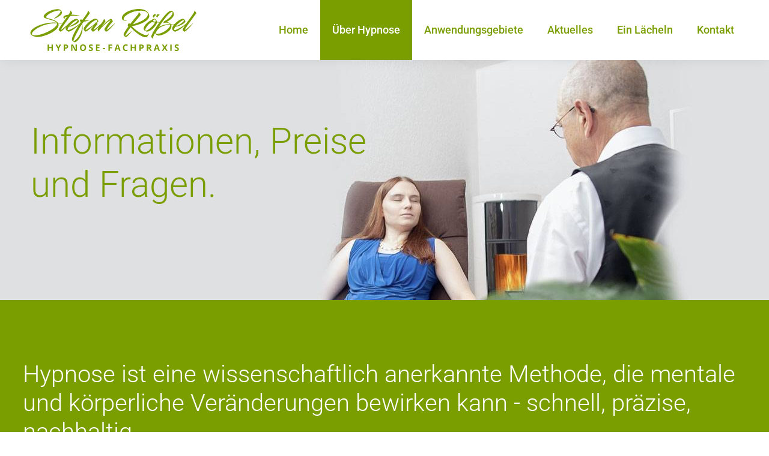

--- FILE ---
content_type: text/html
request_url: https://www.hypnose-roessel.de/ueber-hypnose.html
body_size: 14353
content:
<!DOCTYPE html><html lang="de-DE" id="page"><head><meta charset="utf-8" /><meta name="robots" content="index, follow" /><base href="https://www.hypnose-roessel.de/" /><title>Infos zu Wirkung, Methoden und Preisen einer Hypnosesitzung.</title><meta name="description" content="HypnoseCoaching setzt unmittelbar am Unterbewusstsein an. Sie kann den Durchbruch bringen, auch wenn andere Methoden nicht erfolgreich waren." /><link rel="shortcut icon" href="https://www.hypnose-roessel.de/res/templates/images/favicon.ico" /><meta content="width=device-width, initial-scale=1.0, maximum-scale=1.0" name="viewport" id="viewport" /><meta name="format-detection" content="telephone=no" /><link href="compressed/style_de.css" rel="stylesheet" type="text/css" /></head><body oncontextmenu="return false"><div class="cms dark_layer" id="dark_layer" ></div><div class="cms popup cms_iframe_layer" id="cms_iframe_layer"></div><div class="cms cms_message_success" id="cms_message_success"></div><div class="cms cms_message_errors" id="cms_message_errors"></div><header id="header"><div class="row"><div class="col-3 col" id="logo"><a href="index.html"><img src="res/templates/images/stefan-roessel-hypnose-fachpraxis.svg" alt="Stefan Rößel - Hypnose-Fachpraxis" /></a></div><div id="nav_box" class="col-9 col"><nav role="navigation"><div id="menuToggle"><input type="checkbox" /><div class="black_layer">&nbsp;</div><span></span><span></span><span></span><ul id="menu" class="cms_hover_nav" data-mobile_switch="1100"><li class=""><a href="index.html" >Home</a></li><li class="active"><a href="ueber-hypnose.html" >Über Hypnose</a></li><li class=""><a href="anwendungsgebiete.html" >Anwendungsgebiete</a> <ul><li class=""><a href="anwendungsgebiete/rauchstopp.html" >Raucherentwöhnung</a></li><li class=""><a href="anwendungsgebiete/selbstbewusstsein.html" >Selbstbewusstsein</a></li><li class=""><a href="anwendungsgebiete/besser-schlafen.html" >Besser schlafen</a></li><li class=""><a href="anwendungsgebiete/selbsthypnose.html" >Stress</a></li><li class=""><a href="anwendungsgebiete/selbstheilung-aktivieren-therapiebegleitung.html" >Selbstheilung aktivieren</a></li><li class=""><a href="anwendungsgebiete/wunschgewicht.html" >Wunschgewicht</a></li> </ul> </li><li class=""><a href="blog2.html" >Aktuelles</a></li><li class=""><a href="advent.html" >Ein Lächeln</a></li><li class=""><a href="kontakt.html" >Kontakt</a></li></ul></div></nav></div></div></header> <div id="wrapper"><div id="impression_def"><div class="cwrap"><div class="cms_contentblock_11035_54 cms_contentblockpattern_singlecontent cms_contentblock " style="background-image: url(compressed/images/ueberhypnose-impression.jpg); background-position: right top; background-repeat: no-repeat; background-size: cover; " ><div class="cb_1"></div></div></div><div class="endcwrap"></div> <h1 class ="defaultheadline">Informationen, Preise und Fragen.</h1></div> <content id="content"><div class="cwrap"><div class="cmsBgClass entry"><div class="cms_contentblock_31090_54 cms_contentblockpattern_singlecontent cms_contentblock " ><div class="cb_1"><div class="cms_contentblock_contentarea"><div class="cms_content_66214_6 cms_content " ><h2>Hypnose ist eine wissenschaftlich anerkannte Methode, die mentale und körperliche Veränderungen bewirken kann - schnell, präzise, nachhaltig.</h2></div></div></div></div><div class="cms_contentblock_31091_55 cms_contentblock " ><div class="cb_1-2_1-2"> <div class="cb_1-2_1-2_left"><div class="cms_contentblock_contentarea"><div class="cms_content_47566_7 cms_content " ><figure><img src="compressed/images/AdobeStock-64934800.jpeg" alt="" /></figure></div><div class="cms_content_66215_6 cms_content " ><h3>Hypnose kann den Durchbruch bringen - auch dann, wenn andere Methoden nicht zum Ziel führen.</h3><p>Mit wenigen Sitzungen sind echte und nachhaltige Veränderungen möglich! Diese Erfahrungen werden mir durch Klienten meiner Praxis (die oft jahrelang erfolglos Lösungen gesucht haben) regelmäßig bestätigt.</p></div></div></div> <div class="cb_1-2_1-2_right"><div class="cms_contentblock_contentarea"><div class="cms_content_66216_6 cms_content " ><h3>Hypnose wirkt schnell, weil ...</h3><p>... sie am UNBEWUSSTEN ansetzt. Die Metapher vom Eisberg beschreibt die wirkenden Kräfteverhältnisse:</p><p><strong>Die sichtbaren 10% ÜBER der Wasseroberfläche repräsentieren das BEWUSSTSEIN,</strong> das logische, analytische und rationale Denken und Planen, Willenskraft, Motivation.</p><p><strong>Die unsichtbaren 90% UNTER der Oberfläche - verkörpern das UNBEWUSSTE,</strong> die Gewohnheiten, Gefühle, Erfahrungen, Werte, Überzeugungen und Vorstellungen. Auch lebenswichtige körperliche Funktionen (Herzschlag, Blutkreislauf, Atmung, Verdauung, Hormone, Immunsystem, Wundheilung usw.) werden hier gesteuert.&nbsp;</p><p>Viele der Prozesse können wir - auch mit viel Anstrengung - nicht wahrnehmen. Deswegen haben wir das Gefühl, dass wir Entscheidungen bewusst treffen. Die Wahrheit ist:<strong> unser Verhalten wird weitestgehend nicht-bewusst gesteuert!</strong> Automatisch bewertet das Unbewusste alle Erfahrungen, Erinnerungen, Glaubenssätze usw. und löst Reaktionen aus, die sinnvoll sind - oder dies irgendwann waren. Diese werden anschliessend durch das Bewusstsein begründet. "Ich war schon immer so", "ich kann das einfach nicht" sind typische Formulierungen.</p><p>Um unerwünschte oder schädliche Verhaltensmuster zu ändern, können wir am BEWUSSTSEIN ansetzen. Zum Beispiel, indem wir durch dauernde Wiederholung eines bewussten Ziel-Verhaltens alte Muster "überschreiben". Das ist zeitaufwändig, verlangt Disziplin und ist anstrengend.&nbsp;</p><p><strong>Weil Hypnose direkt mit dem UNBEWUSSTEN arbeitet, wirkt sie extrem schnell und kraftvoll.</strong><strong> Der Vorteil gegenüber anderen Coachingformen: die hohe Geschwindigkeit, mit der sich die gewünschten Veränderungen anstoßen lassen.</strong></p></div></div></div> <div class="clear"></div></div></div></div><div class="cmsBgClass white"><div class="cms_contentblock_21428_56 cms_contentblock flex " ><div class="cb_1-3_2-3"> <div class="cb_1-3_2-3_left"><div class="cms_contentblock_contentarea"><div class="cms_content_46807_7 cms_content " ><figure><img src="compressed/images/-MG-0318-Ausschnitt.jpg" alt="" /></figure></div></div></div> <div class="cb_1-3_2-3_right"><div class="cms_contentblock_contentarea"><div class="cms_content_46808_6 cms_content " ><h2>Die Methoden sind vielfältig.<b></b></h2><p><strong>Ich arbeite grundsätzlich evidenzbasiert.</strong> Im Verlaufe meiner Ausbildungen durfte ich dazu wunderbare&nbsp; Ansätze und Verfahren - z.B. auflösend nach G. F. Kein oder lösungs- und ressourcenorientiert nach M. Erickson - kennenlernen. Je nach Aufgabenstellung können auch die Arbeit mit dem<b> inneren Kind</b>, <b>Timeline-Arbeit</b> oder eine <b>Familienaufstellung<strong> </strong></b>notwendig sein. Jede Methode betrachtet den angestrebten Veränderungsprozess aus einem anderen Blickwinkel und beinhaltet andersartige Lösungsansätze.<br></p><p>Die praktische Arbeit hat mich gelehrt: <strong>&nbsp;jeder Klient bringt eigene Erfahrungen mit. </strong>Je mehr ein Mensch erlebt hat, desto &nbsp;feiner müssen seine Lebenssituation und seine Erwartungen wahrgenommen und berücksichtigt werden.</p><p>Aus dieser Erkenntnis entstand die tiefe Überzeugung: <strong>die Methode muss sich dem Klienten anpassen - nicht umgekehrt.</strong></p><p>Grundsätzlich arbeite ich auf Basis des <strong></strong><strong>ISO-9001 zertifizierten OMNI-Hypnoseprozesses, oft kombiniert mit dem Yager-Code. </strong>Um einen dynamischen und kraftvollen Veränderungsprozess zu gewährleisten, hat sich folgende Grundstruktur bewährt:</p></div></div></div> <div class="clear"></div></div></div><div class="cms_contentblock_21733_54 cms_contentblockpattern_singlecontent cms_contentblock " ><div class="cb_1"><div class="cms_contentblock_contentarea"><div class="cms_content_47361_6 cms_content " ><h2>6 Schritte in die Freiheit!</h2></div><div class="cms_content_47362_20 cms_content cms_content_accordion" ><div class="cms_collectioncontentarea cms_content_accordion_accordion" data-info="none;0;accordion;cg-0"><div class="cms_contentblock_21724_54 cms_contentblockpattern_singlecontent cms_contentblock cms_collectioncontent_accordion " ><h3 class="cms_content_collection_content_title">Schritt 1 - Die Vorbereitung - Klarheit über das Ziel</h3><div class="cb_1"><div class="cms_contentblock_contentarea"><div class="cms_content_47363_6 cms_content " ><p>Mit Hilfe eines <strong>Fragebogens</strong> formulieren Sie das<strong> Ziel unserer Arbeit.</strong> Dies dient der Vorbereitung der Sitzung. Dauer: 10 Minuten</p><p><strong>Eine Audiohypnose hilft Ihnen, den Prozess zum Erreichen einer tiefen Entspannung zu trainieren. Damit sind Sie optimal vorbereitet.</strong> Auch später - nach Abschluss Ihres Coachings - dürfen Ihnen die Aufnahmen helfen, Ihr Nervensystem schnell und sicher zur Ruhe zu bringen.</p></div></div></div></div><div class="cms_contentblock_21725_54 cms_contentblockpattern_singlecontent cms_contentblock cms_collectioncontent_accordion " ><h3 class="cms_content_collection_content_title">Schritt 2 - Der Prozess - Erste Veränderungen</h3><div class="cb_1"><div class="cms_contentblock_contentarea"><div class="cms_content_47364_6 cms_content " ><p>Die erste Sitzung beginnt mit einem <strong>ausführlichen Vorgespräch</strong>. Es ist wichtig, dass ich Ihre Situation genau verstehe.</p><p>Wir arbeiten heraus, welche Gefühle und Bilder mit der zu lösenden Problematik verbunden sind, damit wir bei der Lösung genau hier ansetzen können. Auch sprechen wir darüber, wie es sich zukünftig anfühlen soll. Damit erreichen wir, dass Ihr Unterbewusstsein genau weiß, was seine Aufgaben im Rahmen des Veränderungsprozesses sein werden. Schließlich ist es Ihr wichtigster Verbündeter auf diesem Weg!</p><p>Sie erfahren alles Wichtige zum Thema Hypnose, die Arbeit unserer Psyche sowie über ausgewählte Zusammenhänge zwischen Psyche und Körper.&nbsp;</p><p>Dauer: 60-70 Minuten</p><p>Sobald alle Ihre Fragen beantwortet sind, beginnen wir, ihr "emotionales System" auszubalancieren. Evtl. lösen wir erste Blockaden, um unterschwellige Erregungszustände abzubauen.<strong> Sie werden sich dabei sehr wohlfühlen.</strong></p></div></div></div></div><div class="cms_contentblock_21726_54 cms_contentblockpattern_singlecontent cms_contentblock cms_collectioncontent_accordion " ><h3 class="cms_content_collection_content_title">Schritt 3 - Der Prozess - Ursache auflösen</h3><div class="cb_1"><div class="cms_contentblock_contentarea"><div class="cms_content_47365_6 cms_content " ><p>Jedes Problem hat eine Ursache. Alles, was ein Mensch erlebt, wird unbewusst gespeichert und mit emotionalen Markern versehen.</p><p>Ich leite Sie an, die auslösende Situation Ihres Problems zu finden und zu neutralisieren. Auch kann es sein, dass wir uns mit prägenden familiären Beziehungsdynamiken Ihrer Kindheit oder aktuellen systemischen Aufgabenstellungen beschäftigen. Diese Prozesse sind sehr individuell. Ich führe und unterstütze Sie bei eventuell auftretenden Hindernissen und helfe Ihnen, alles emotional zu verarbeiten.<strong> Sie werden einen tiefen inneren Frieden spüren.</strong> </p><p>In den meisten Fällen sind die Ursachen Ihres Problems damit gelöst. Kann das so einfach sein? Ja!</p><p>Was ist, wenn Sie dies aus irgendeinem Grund nicht möchten? Kein Problem. Dann arbeiten wir mit einer alternativen Technik, z. B. mit dem Yager-Code.</p></div></div></div></div><div class="cms_contentblock_21727_54 cms_contentblockpattern_singlecontent cms_contentblock cms_collectioncontent_accordion " ><h3 class="cms_content_collection_content_title">Schritt 4 - Der Prozess - loslassen & befreien</h3><div class="cb_1"><div class="cms_contentblock_contentarea"><div class="cms_content_47366_6 cms_content " ><p>Seelische Verletzungen und Kränkungen belasten uns. In diesem Schritt werden Sie die damit verbundenen negativen Gefühle loslassen. <strong>Ich helfe Ihnen, das innere System wieder in eine Wohlfühl-Balance zu bringen.</strong></p></div></div></div></div><div class="cms_contentblock_21728_54 cms_contentblockpattern_singlecontent cms_contentblock cms_collectioncontent_accordion " ><h3 class="cms_content_collection_content_title">Schritt 5 - Der Prozess - neue Strategien verankern</h3><div class="cb_1"><div class="cms_contentblock_contentarea"><div class="cms_content_47367_6 cms_content " ><p>Unabhängig von Größe und Komplexität des Problems genügen oft "Kleinigkeiten", um einen Prozess voran zu treiben.&nbsp;<strong>Ich helfe Ihnen, ergänzende Lösungsstrategien zu entwickeln. Diese verankern wir tief in Ihrem Unbewussten.</strong> Damit werden Ergebnisse möglich, auf die Sie nicht gekommen wären, wenn wir uns ausschließlich mit der Ursache beschäftigt hätten.&nbsp;</p><p><strong>Nun sind Sie fit für Ihren weiteren Weg und kommen ohne mich zurecht!</strong></p><p>Wenn das Ziel in der Aktivierung von Selbstheilungsprozessen besteht, kann es unter Umständen erforderlich sein, Sie in eine sehr tiefe Trance zu führen. Während dieser Phase finden keine Gespräche statt. Sie werden diesen wundervollen Zustand genießen.</p></div></div></div></div><div class="cms_contentblock_21729_54 cms_contentblockpattern_singlecontent cms_contentblock cms_collectioncontent_accordion " ><h3 class="cms_content_collection_content_title">Schritt 6 - Der Abschluss - Die Endreinigung</h3><div class="cb_1"><div class="cms_contentblock_contentarea"><div class="cms_content_47368_6 cms_content " ><p><strong>Wir lösen letzte belastende Konditionierungen auf.</strong></p><p>Ich leite Ihr Unterbewusstsein an, verbliebene Gedankenschleifen und Verhaltensweisen zu lösen. Zur Veranschaulichung dieser Phase benutze ich gern folgende Metapher: Wenn man im Wald einen Baum fällt, kommt es vor, dass dahinter andere Bäume sichtbar werden, die man vorher nicht sehen konnte.</p><p>Die eigentliche Arbeit geschieht subliminal - unmerklich im Hintergrund. Sie werden ausschließlich die positiven Ergebnisse registrieren.</p></div></div></div></div><div class="cms_contentblock_21730_54 cms_contentblockpattern_singlecontent cms_contentblock cms_collectioncontent_accordion " ><h3 class="cms_content_collection_content_title">Bonus 1 - Nachschau</h3><div class="cb_1"><div class="cms_contentblock_contentarea"><div class="cms_content_47369_6 cms_content " ><p>Zur <strong>Kontrolle der erreichten Veränderungen</strong> führen wir - sofern Sie dies möchten - 2 bis 4 Wochen nach Abschluss unserer Arbeit ein persönliches oder telefonisches Nachgespräch. Sie haben die Möglichkeit, mit zeitlichem Abstand das Erlebte zu reflektieren. Im Fokus steht dabei die Nachhaltigkeit der erreichten Veränderungen.</p></div></div></div></div><div class="cms_contentblock_21731_54 cms_contentblockpattern_singlecontent cms_contentblock cms_collectioncontent_accordion " ><h3 class="cms_content_collection_content_title">Bonus 2 - Selbsthypnose erlernen</h3><div class="cb_1"><div class="cms_contentblock_contentarea"><div class="cms_content_47370_6 cms_content " ><p>Das Ziel dieses Tools besteht darin, Sie unabhängig zu machen. <strong>Wenn Sie möchten, lernen Sie, in Sekundenschnelle tiefe und heilende Entspannungszustände für sich selbst herbeizuführen und sicher zu beenden.</strong> Auch lernen Sie, eigene Suggestionen zu entwickeln und zu Lösung weiterer Probleme anzuwenden.</p></div></div></div></div><div class="cms_contentblock_21732_54 cms_contentblockpattern_singlecontent cms_contentblock cms_collectioncontent_accordion " ><h3 class="cms_content_collection_content_title">Bonus 3 - Audiohypnose</h3><div class="cb_1"><div class="cms_contentblock_contentarea"><div class="cms_content_47371_6 cms_content " ><p>Zur Festigung und Vertiefung der Ergebnisse unserer Arbeit erhalten Sie eine <strong>geführte Selbsthypnose</strong>. Damit können Sie <strong>nach Bedarf selbstständig weiterarbeiten.</strong></p></div></div></div></div><div class="cms_contentblock_27280_54 cms_contentblockpattern_singlecontent cms_contentblock cms_collectioncontent_accordion " ><h3 class="cms_content_collection_content_title">Bonus 4 - Emotions-Regulation</h3><div class="cb_1"><div class="cms_contentblock_contentarea"><div class="cms_content_57883_6 cms_content " ><p>Sie erlernen eine Methode, negativ wahrgenommene <strong>Emotionen aller Art</strong> jederzeit selbst zu<strong> regulieren</strong>. Die Technik ist einfach und sehr wirkungsvoll.</p></div></div></div></div></div></div></div></div></div><div class="cms_contentblock_21768_58 cms_contentblock flex " ><div class="cb_1-3_1-3_1-3"> <div class="cb_1-3_1-3_1-3_left"><div class="cms_contentblock_contentarea"><div class="cms_content_47487_6 cms_content " ><h2>Einzeltermin</h2><p>Die wichtigsten Schritte in<strong> einer Sitzung</strong> als Sofort-Hilfe.</p><p><strong>Dauer: bis 1/2 Tag<br></strong></p><h3>Preis: 130 €/Stunde</h3></div></div></div> <div class="cb_1-3_1-3_1-3_middle"><div class="cms_contentblock_contentarea"><div class="cms_content_47488_6 cms_content " ><h2>Paket "Intensiv"</h2><p>In <strong>4 Einzel- oder 2 Intensivsitzungen</strong> zu nachhaltigen Ergebnissen:</p><ul><li>wir lösen Ursachen und beseitigen Hindernisse,</li><li>wir verankern Ihr Ziel tief im Unbewussten,</li><li>wir verstärken und vertiefen mehrfach die erreichten Veränderungen.</li><li>inkl. Bonus 1 - Nachschau</li><li>inkl. Bonus 2 - Selbsthypnose erlernen<br></li><li>inkl. Bonus 3 - Audiohypnose</li><li>inkl. Bonus 4 - Emotions-Regulation</li></ul><h3>Preis: 990 €</h3></div></div></div> <div class="cb_1-3_1-3_1-3_right"><div class="cms_contentblock_contentarea"><div class="cms_content_47489_6 cms_content " ><h2>Paket "Begleitung"</h2><p><strong>Beinhaltet das gesamte Paket "Intensiv".&nbsp;</strong></p><p><strong>Ergänzend begleite ich Sie ein halbes Jahr</strong> (weitere 4 Hypnosesitzungen)<strong> auf Ihrem Weg.</strong></p><p>Bei großen Umbrüchen (z.B. tiefgreifende Umstellung der Ernährung zur Gewichtsreduktion) eine sehr effiziente Unterstützung.</p><h3>Preis: 1.800 € <br></h3></div></div></div> <div class="clear"></div></div></div><div class="cms_contentblock_21769_56 cms_contentblock flex " ><div class="cb_1-3_2-3"> <div class="cb_1-3_2-3_left"><div class="cms_contentblock_contentarea"><div class="cms_content_47491_7 cms_content " ><figure><img src="compressed/images/-MG-0197-Ausschnitt.jpg" alt="" /></figure></div></div></div> <div class="cb_1-3_2-3_right"><div class="cms_contentblock_contentarea"><div class="cms_content_47492_6 cms_content " ><h2>IHR PRAXIS-TERMIN</h2><p><strong>Sie werden erleben, wie sich Hypnose anfühlt: sanft und trotzdem stark.</strong></p><p><strong>Sie werden erstaunt sein, wie auch Sie die gesuchten Lösungen bereits in sich tragen.</strong> Ich leite den Vorgang mit einem einfachen Dialog an und sorge dafür, dass wir beim Thema bleiben und das Ziel im Auge behalten. Auch nach Jahren fasziniert mich die Geschwindigkeit, mit der sich große Veränderungen erreichen lassen.</p><p>Immer wieder berichten mir Klienten, wie gut es sich anfühlt, endlich die <strong>Kontrolle über das Leben zurückzuhaben, wieder obenauf zu sein und Frieden zu finden.&nbsp;</strong>Auch positive "Nebenwirkungen" lassen sich regelmäßig beobachten. Allein die tiefe Entspannung während der Trance führt zu Regenerationsprozessen, die sich z.B. darin äußern können, dass verschiedenste psychosomatische Beschwerden verschwinden.</p></div></div></div> <div class="clear"></div></div></div><div class="cms_contentblock_31742_56 cms_contentblock flex " ><div class="cb_1-3_2-3"> <div class="cb_1-3_2-3_left"><div class="cms_contentblock_contentarea"><div class="cms_content_67621_7 cms_content " ><figure><img src="compressed/images/20-11-04-Gutschein-2602-NEU-Hypnose-Roessel-Ausschnitt.jpg" alt="" /></figure></div></div></div> <div class="cb_1-3_2-3_right"><div class="cms_contentblock_contentarea"><div class="cms_content_67622_6 cms_content " ><h2>Gutschein</h2><p>Sie suchen ein Präsent?</p><p>Schenken Sie <b>Unterstützung</b> für Genesende, eine <b>Auszeit</b> für Stressgeplagte, ein <b>Erlebnis</b> für Menschen, die bereits alles haben.</p><p>Die Abwicklung ist einfach. Sie nehmen mit mir per e-Mail oder telefonisch Kontakt auf und wir besprechen Ihre Vorstellungen. Dann sende ich Ihnen den Gutschein zu.</p><p>Der Gutschein ist ein Jahr lang gültig. Den Termin vereinbart der/die Beschenkte selbst.</p></div></div></div> <div class="clear"></div></div></div></div><div class="cmsBgClass lightgreen"><div class="cms_contentblock_20370_54 cms_contentblockpattern_singlecontent cms_contentblock " ><div class="cb_1"><div class="cms_contentblock_contentarea"><div class="cms_content_44466_6 cms_content " ><h2>Häufige Fragen:</h2></div><div class="cms_content_44467_20 cms_content cms_content_accordion" ><div class="cms_collectioncontentarea cms_content_accordion_accordion" data-info="none;0;accordion;cg-0"><div class="cms_contentblock_20365_54 cms_contentblockpattern_singlecontent cms_contentblock cms_collectioncontent_accordion " ><h3 class="cms_content_collection_content_title">1 Organisatorisches</h3><div class="cb_1"><div class="cms_contentblock_contentarea"><div class="cms_content_44468_6 cms_content " ><p><strong>1.1 Wie nehme ich mit ihnen Kontakt auf?<br></strong>Einen ersten telefonischen Beratungstermin können Sie über das Buchungsformular oder telefonisch vereinbaren. Sollte ich nicht erreichbar sein (z.B. während einer Hypnosesitzung), rufe ich gern zurück.</p><p>Im Verlauf dieses Gespräches vereinbaren wir - sofern Sie dies möchten - einen passenden Praxistermin.</p><p><strong>1.2 Wie muss ich mich auf den Praxistermin vorbereiten?<br></strong>Sie brauchen sich nicht vorzubereiten. Bitte berücksichtigen Sie lediglich folgende Hinweise:<br>- Tragen Sie bitte keine beengende Kleidung.<br>- Trinken Sie in den Stunden vor der Hypnose bitte keinen Kaffee, wenn der Sie aufregt.<br>- Verzichten Sie in den Stunden vor der Hypnose bitte auf Alkohol, da dieser eine Hypnosesitzung unmöglich macht.<strong><br></strong></p><p><strong>1.3 Was ist, wenn ich mich während der Sitzung nicht wohlfühle?<br></strong>Sollten Sie sich aus irgendeinem Grund nicht gut aufgehoben fühlen oder Ihnen etwas nicht zusagen, so haben Sie während der ersten Sitzung jederzeit die Gelegenheit die Sitzung zu beenden. Die Abrechnung je angefangene 30 Minuten erfolgt dann nach dem Stundensatz für den Einzeltermin.<br></p><p><strong>1.4 Vertraulichkeit</strong><br>Vertraulichkeit und Diskretion und sind zu 100% gewährleistet.</p><p><strong>1.5 Terminabsage</strong><br>Es kann immer mal etwas dazwischen kommen.</p><p>Falls Sie einen vereinbarten Termin nicht einhalten können, benachrichtigen Sie mich bitte spätestens bis 48 Stunden vorher per Telefon oder per E-Mail, z.B. über das Kontaktformular (nicht: WhatsApp oder SMS). Bitte bedenken Sie, dass ich bei einer noch kurzfristigeren Absage keine Möglichkeit habe, den Termin anders zu vergeben. Aus diesem Grund muss ich Ihnen diesen Termin mit 50% des vereinbarten Honorars berechnen.</p><p>Diese Zahlungsverpflichtung tritt nicht ein, wenn Sie ohne eigenes Verschulden, z.B. im Falle eines Unfalls, am Erscheinen gehindert sind.</p></div></div></div></div><div class="cms_contentblock_20366_54 cms_contentblockpattern_singlecontent cms_contentblock cms_collectioncontent_accordion " ><h3 class="cms_content_collection_content_title">2 Hypnose</h3><div class="cb_1"><div class="cms_contentblock_contentarea"><div class="cms_content_44469_6 cms_content " ><p><strong>2.1 Wie fühlt sich Hypnose an?</strong><br>Ziemlich normal.&nbsp;Sie sollten wissen, dass viele Menschen während einer Hypnose kein "Trancegefühl" entwickeln. Ein derartiges Gefühl ist möglich, aber für den Erfolg nicht erforderlich.&nbsp;Manche Menschen fühlen sich absolut gelöst und entspannt, andere einfach ruhig und aufmerksam.&nbsp;Bitte erwarten Sie keine ungewöhnlichen Empfindungen.&nbsp;Die Augen sind geschlossen - wegen der Konzentration. Sie können sie jederzeit öffnen, wenn Sie möchten.&nbsp;Sie können klar denken, hören alles, riechen alles, können sich bewegen, können sprechen und nehmen alles wahr, was geschieht.</p><p><strong>2.2 Bin ich während der Hypnose willenlos?</strong><br>Nein, zu keiner Zeit. Sie haben die völlige Kontrolle über Körper und Geist. Sie können jederzeit die Hypnose abbrechen. Sie werden nichts tun, was Ihrem eigenen Willen zuwider läuft.</p><p><strong>2.3 Ist Hypnose gefährlich?</strong><br>Nein, nicht gefährlicher als ein Gespräch. Während der Hypnose werden Stresshormone reduziert, Blutdruck, Puls und Atemfrequenz sinken, Schmerzempfindungen lassen nach. Dieser Zustand ist sehr gesund. Sie werden sich sehr wohl fühlen.</p><p><strong>2.4 Kann es passieren, dass ich aus der Hypnose nicht mehr aufwache?</strong><br>Nein. Hypnose ist keine Bewusstlosigkeit, Ohnmacht oder Schlaf, sondern ein Zustand erhöhter Aufmerksamkeit. Es genügt der leiseste Gedanke daran, dass Sie nicht mehr in diesem tiefenentspannten Zustand bleiben möchten und Sie sind augenblicklich wieder in Ihrem normalen Bewusstseinszustand.</p><p><strong>2.5 Was geschieht während der Hypnose?</strong><br>Während der Hypnose befinden Sie sich am Übergang zwischen Wachzustand und Schlaf. Ihr Unbewusstes ist offen und empfänglich für Suggestionen. Diese entwickeln wir vor und/oder während der Hypnose gemeinsam.</p><p><strong>2.6 Kann ich während der Hypnose Geheimnisse verraten?</strong><br>Nein. Sie haben jederzeit die volle Kontrolle. Sie denken sehr klar und entscheiden selbst, was Sie preisgeben möchte. Niemand kann Sie dazu bringen, etwas zu offenbaren, was Sie nicht möchten.</p><p><strong>2.7 Muss der Hypnotiseur mein Problem kennen?</strong><br>Es ist immer besser, wenn Sie Problem und Zielstellung mit mir besprechen. Sie dürfen sich darauf verlassen, mit JEDEM Thema absolut ernst genommen zu werden! Wenn Sie über ihr Problem NICHT sprechen möchten, wenden wir einen universellen Symptomauflöser (z.B. Yager-Code) an. Dieser arbeitet autoorganisatorisch.</p><p><strong>2.8 Kann ich mich nach der Hypnosesitzung an alle Details erinnern?</strong><br>Ja, Sie werden sich an alles sehr genau erinnern.</p><p><strong>2.9 Ist jeder Mensch hypnotisierbar?</strong><br>Jeder geistig gesunde Mensch, der in der Lage ist, sich Dinge vorzustellen, kann diesen Zustand erleben - wenn er sich darauf einlässt.</p><p>Lediglich Tempo und Tiefe der erreichten Trance sind unterschiedlich. Suggestible (leicht hypnotisierbare) Menschen können bereits nach wenigen Augenblicken eine tiefe Trance erreichen. Andere benötigen dafür etwas länger. Durch wiederholtes Hypnotisieren kann man lernen, schneller und tiefer in Trance zu gehen.</p><p><strong>2.10 Was erschwert eine Hypnose?</strong><br>Manche sehr rationale Menschen hinterfragen permanent, ob Sie bereits in dem angestrebten Zustand sind. Dieses fortwährende Vergleichen und Einsortieren von Eindrücken und Gedanken führt zu einer erhöhten Aktivität des Bewusstseins und erschwert eine Hypnose.</p><p>Aber auch diese Menschen waren bereits - ohne es zu merken - hypnotisiert,<br>- sind in einem Buch oder einen Film absolut "eingetaucht" wodurch für kurze Zeit die Umgebung unwichtig wurde,<br>- waren in Gedanken für einige Momente "ganz woanders" und haben sich nicht auf die Gespräche der anderen konzentriert,<br>- haben einen blauen Fleck oder eine Schnittwunde entdeckt und konnten sich nicht erinnern wann und wo dies passiert war.</p><p>Je entspannter Sie sind und je weniger Ihr Geist aktiv ist, desto größere Erfolge werden Sie haben.</p><p><strong>2.11 Hat Hypnose mit Magie, Okkultismus, Spiritismus oder Esoterik zu tun?</strong><br>Nein. Es handelt sich um eine wissenschaftlich anerkannte und sehr effektive Technik, um Veränderungen zu erreichen. Die Wirksamkeit wurde in vielen internationalen wissenschaftlichen Studien nachgewiesen.</p><p><strong>2.12 Kann man mit Hypnose alles erreichen?</strong><br>Man kann Menschen helfen, ihr Potential zu entwickeln. Die natürlichen Grenzen eines Menschen kann man mit Hypnose nicht überwinden.</p><p><strong>2.13 In welchen Fällen sollte von Hypnose Abstand genommen werden? (Kontraindikationen)</strong><br>Hypnose sollte nicht durchgeführt werden bei Menschen mit<br>- ungeklärten medizinischen Diagnosen. So könnten Verbesserungen von Symptomen (z.B. Schmerzlinderung) dazu beitragen, dass organische Erkrankungen nicht oder zu spät erkannt werden.<br>- schweren Herz- und Kreislauferkrankungen.<br>- Psychosen, Depressionen, Borderline-Störung oder andere schweren psychischen Erkrankungen.</p><p>Ebenfalls von Hypnose Abstand genommen werden sollte bei Menschen,<br>- die gerade einen Herzinfarkt oder Schlaganfall hatten,<br>- die Psychopharmaka einnehmen,<br>- mit Persönlichkeitsstörungen,<br>- mit Thrombose,<br>- mit Anfallsleiden, z.B. Epilepsie,<br>- mit Alkoholsucht und Drogenabhängigkeit,<br>- während der Schwangerschaft.</p><p>Sollten Sie in psychotherapeutischer Behandlung sein, ist es notwendig, Ihren behandelnden Arzt über die Hypnose zu informieren, um vorab sein Einverständnis einzuholen.</p></div></div></div></div><div class="cms_contentblock_20367_54 cms_contentblockpattern_singlecontent cms_contentblock cms_collectioncontent_accordion " ><h3 class="cms_content_collection_content_title">3 Hypnose-Coaching</h3><div class="cb_1"><div class="cms_contentblock_contentarea"><div class="cms_content_44470_6 cms_content " ><p><strong>3.1 Was unterscheidet Hypnose-Coaching von Hypnose-Therapie?</strong><br>Hypnose-Coaching ist keine therapeutische Anwendung. Ich stelle keine Diagnosen und biete keine Heilbehandlung an, sondern begleite und berate Menschen mit verschiedensten Lebensthemen.&nbsp;Ein Coaching in meiner Praxis ersetzt weder eine Diagnose noch eine Therapie bei einem Arzt, Psychiater oder Psychotherapeuten.</p><p><strong>3.2 Wobei kann Hypnose-Coaching helfen?</strong><br>Klassische Anwendungen sind Rauchstopp, Gewichtsreduktion, Stressreduzierung, Aktivierung Selbstheilungskräfte, Selbstbewusstsein, Selbsthypnose erlernen.</p><p>Darüber hinaus unterstütze ich Sie gern bei den Themen Abbau von inneren Blockaden und negativen Gefühlen / Erröten / Nägel kauen / Schüchternheit / Mobbing / Liebeskummer und Eifersucht / Erfolgs- und Versagensängste / Lampenfieber / Schlafprobleme / Prokrastination ("Aufschieberitis") / Ängste vor Gruppen, Autoritäten oder vor dem anderen Geschlecht / Ängste, andere Menschen anzusprechen / Ängste vor Telefonieren, Kaltakquise, Präsentationen, öffentlichen Reden / Versagensängste / Erfolgscoaching (Mentaltraining) zur Zielerreichung / Belastbarkeit, Stressbewältigung und Burnout-Prävention / Krankheitsverarbeitung / Schuldgefühle / Leistungssteigerung, Verbesserung der Konzentration / Rückführungen / Schicksalsschläge, Verluste und Trauer.</p><p>Viele weitere Probleme lassen sich ebenfalls hervorragend mit Hypnose bearbeiten. Sprechen Sie mich bitte dazu an.</p><p><strong>3.3 Was ist der Unterschied zwischen Show-Hypnose und Hypnose-Coaching?</strong><br><strong>Show-Hypnose:</strong><span>&nbsp;</span>es geht allein um die Unterhaltung der Zuschauer. Oft auf Kosten der "Probanden". Ich distanzieren mich in aller Form von derartigen Veranstaltungen.</p><p><strong>Hypnose-Info-Veranstaltung:</strong><span>&nbsp;</span>die Zuschauer erleben, welchen Einfluss Gedanken auf den Körper haben. Auf lockere Art demonstriere ich im Rahmen derartiger Veranstaltungen <span>einige interessante Phänomene und gebe Anregungen für positives Denken - in keinem Fall zu Lasten eines Beteiligten. Bestandteil jeder Veranstaltung ist eine geführte Tiefenentspannung zur Regenerierung des gesamten Nervensystems sowie zur Aktivierung der Selbstheilungskräfte - eine sog. "Heilungstrance" - für alle interessierten Teilnehmer.</span></p><p>Bei einer<span>&nbsp;</span><strong>Hypnose-Coaching-Sitzung</strong><span>&nbsp;</span>geht es allein darum, dem Klienten zu helfen, sein Ziel zu erreichen. Ich begleite Sie, die wirklichen Ursachen Ihres Themas aufzuspüren und zu neutralisieren. Es werden sich Ihnen neue Wege erschließen, die Sie sofort auf ihre Realisierbarkeit testen. Erfahrungsgemäß spüren Sie erste Veränderungen sehr zeitnah.</p><p><strong>3.4 Qualitätssicherung und Weiterbildung</strong><br>Qualität bei der Arbeit mit Menschen ist notwendig und nicht zu diskutieren. Ich bilde mich regelmäßig weiter durch Teilnahme an einschlägigen Fachseminaren sowie durch regelmäßige Supervisionen hochqualifizierter Kollegen/innen. Sie können sicher sein, eine qualitativ hochwertige Beratung in Anspruch nehmen.</p></div></div></div></div><div class="cms_contentblock_20368_54 cms_contentblockpattern_singlecontent cms_contentblock cms_collectioncontent_accordion " ><h3 class="cms_content_collection_content_title">4 Online-Hypnose</h3><div class="cb_1"><div class="cms_contentblock_contentarea"><div class="cms_content_44471_6 cms_content " ><p><strong>4.1 Was ist Online-Hypnose?</strong><br>Wenn Sie bereits einmal eine hypnotische Trance erlebt haben, ist es jederzeit möglich, diesen Zustand wieder auszulösen. Dies kann auch per Video-Chat erfolgen.</p><p><strong>4.2 Warum werden Coachings auf diesem Weg durchgeführt?</strong><br>Online-Hypnosen werden u.a. genutzt, um bereits eingeleitete Veränderungsprozesse fortzuführen und zu verstärken.&nbsp;Sinnvoll ist dies insbesondere für Klienten/innen mit körperlichen Beschwerden oder wenn ein Praxisbesuch aus Zeit- und/oder Entfernungsgründen nicht möglich ist.</p><p><strong>4.3 Wie läuft ein Online-Coaching ab?</strong><br>Ich sende Ihnen - einen Tag vor dem vereinbarten Termin - per e-Mail eine Einladung in meine virtuelle Praxis. Um mich da zu besuchen, müssen Sie kein spezielles Programm auf Ihrem Computer installiert haben. Sie folgen lediglich dem zugesandten Link. Ich nutze Ende-zu-Ende verschlüsselte Software.</p><p>Vorteilhaft ist Nutzung eines Headsets. Sie sollten bequem sitzen oder liegen. Nach einem kurzen Vorgespräch wird der Trancezustand durch mich oder durch Sie (Selbsthypnose) eingeleitet. Dann werden die vorher abgesprochenen Coaching-Tools angewendet und die Trance wird wieder aufgelöst.</p><p><strong>4.4 Was passiert bei einer Unterbrechung der Verbindung?</strong><br>Wenn Sie das Tool Selbsthypnose beherrschen, beenden Sie die Trance selbst. Alle anderen Klienten/innen erhalten zu Beginn der Sitzung eine Sicherheitssuggestion, mit der die Hypnose in diesem Fall automatisch beendet wird.</p></div></div></div></div><div class="cms_contentblock_20369_54 cms_contentblockpattern_singlecontent cms_contentblock cms_collectioncontent_accordion " ><h3 class="cms_content_collection_content_title">5 Selbsthypnose</h3><div class="cb_1"><div class="cms_contentblock_contentarea"><div class="cms_content_44472_6 cms_content " ><p><strong>5.1 Was ist Selbsthypnose?</strong><br>Selbsthypnose ist ein sehr zuverlässige Technik, um - ohne fremde Hilfe und sehr schnell - einen hypnotischen Trancezustand gezielt herzustellen. Dies ist ein sehr angenehmer Zustand der Tiefenentspannung.</p><p>Sie können ihn einfach genießen und neue Kraft tanken. Es ist aber auch möglich, diese fokussierte Entspannung zu nutzen, um das eigene Unterbewusstsein zu "programmieren" und damit vielfältige innere Probleme zu überwinden.</p><p>Seien Sie dabei bitte geduldig. Je weniger Sie bewusst erreichen wollen, desto besser funktioniert Selbsthypnose und umso größer werden die Erfolge sein. Machen Sie sich bitte zuerst gründlich mit der Selbsthypnose vertraut und beginnen Sie erst später mit der Bearbeitung Ihrer Problemstellungen.</p><p><strong>5.2 Warum funktioniert Selbsthypnose?</strong><br>Haben Sie schon mal an eine Zitrone gedacht und das Wasser lief Ihnen im Munde zusammen?</p><p>Das Unterbewusstsein unterscheidet nicht zwischen Realität und Vorstellung. Deshalb können Gedanken körperliche Reaktionen hervorrufen, d.h., der Gedanke an eine Zitrone bewirkt Speichelfluss, der Gedanke an Entspannung bewirkt Entspannung usw.</p><p>Gerade im Zustand einer Trance interpretiert das Gehirn Vorstellungen als Realität und speichert diese als Erfahrung ab. Indem man Wunsch-Suggestionen imaginiert, lassen sich Verhaltensmuster, Glaubenssätze usw. ändern. Dies wird u.a. genutzt bei der Überwindung von Ängsten und Störungen aller Art. Aber auch bei der Arbeit mit Sportlern und Führungskräften.</p><p><strong>5.3 Wie gehe ich dabei vor?</strong><br>Selbsthypnose ist Bestandteil Ihres Coachings. Sie erhalten - wenn Sie möchten - Audioaufnahmen geführter Selbsthypnosen für Ihr Smartphone oder Ihren mp3-Player:</p><p>"Stufe 0 - Einführung" - Vorbemerkungen und Hinweise zur Verwendung der Aufnahmen.</p><p>"Stufe 1 - Anfänger" - Erste Übung, um langsam anzukommen und zu entspannen. Bitte hören Sie diese ausführliche Variante eine Woche lang täglich. Investieren Sie etwas Zeit, um ein Gefühl für den Prozess der Hypnose zu bekommen.</p><p>"Stufe 2 - Fortgeschrittene" - Kurzvariante für Geübte. Bitte wenden Sie diese Aufnahme wenigstens 1 Woche lang einmal pro Tag an. Sie werden erfahren, dass die Entspannung immer schneller und besser funktioniert.</p><p>Sobald Sie diese Stufe sicher beherrschen, ist ein Praxistermin sinnvoll. Dann führe ich Sie in den für Sie tiefst-möglichen hypnotischen Zustand und verankere Ihr persönliches Codewort.</p><p>"Stufe 3 - Verankerung Codewort" - Sie trainieren und festigen Ihr Codewort nach Bedarf. Dabei durchlaufen Sie folgende Schritte - körperliche Entspannung - geistige Entspannung - Wiederholung und Festigung des "Ankers" - Beenden der Selbsthypnose.</p><p>Wenn Ihr Codewort sicher "sitzt", sind sie in der Lage - jederzeit, sehr schnell und unter allen Bedingungen - extrem tief zu entspannen. Sie werden dies genießen und sich im Gefühl der Ruhe baden. Ihr Körper wird sofort mit dem Prozess der Selbstheilung beginnen. Auch können Sie in diesem Zustand Ihr Unterbewusstsein "programmieren", indem Sie Ihre Wunsch-Suggestionen innerlich mehrmals aufsagen. Arbeiten Sie dabei bitte immer nur an einem Thema. Sie werden die Erfahrung machen, dass die Suggestionen nach einiger Zeit sicher wirken.</p><p>"Stufe 4 - Profi" - Eine Kurz-Einleitung mit Vertiefungssuggestionen sowie 15 Minuten Musik für Genussmenschen. Wunderbar geeignet u.a. als Einschlaf-Übung.</p><p><strong>5.5 Welche Suggestionen sind sinnvoll?</strong><br>Art und Inhalt der Suggestionen werden durch das zu bearbeitende Thema bestimmt. Aus diesem Grund sind allgemeine Empfehlungen wenig sinnvoll. Beachten sollten Sie bitte folgende Hinweise:<br>- Formulieren Sie den Ziel-Zustand. Einfach, klar, frei von Negationen.<br>- Formulieren Sie Ich-bezogen.<br>- Formulieren Sie so, als ob das Ziel bereits erreicht wäre.<br>- Formulieren Sie umsetzbare und realistische Ziele. Streben Sie evtl. Teil-Ziele an.</p><p>Ich bin Ihnen bei der Formulierung gern behilflich.</p><p><strong>5.6 Wie beende ich die Selbsthypnose?</strong><br>Dies ist jederzeit möglich. Das Codewort dazu erhalten Sie von mir. Sie öffnen die Augen, atmen tief durch, recken und strecken sich. Diese Suggestion ist u.a. auch gut geeignet für´s morgendliche Aufstehen.</p><p><strong>5.7 In welchen Fällen sollte von Selbsthypnose Abstand genommen werden? (Kontraindikationen)</strong><br>vgl. 2.13</p></div></div></div></div><div class="cms_contentblock_20371_54 cms_contentblockpattern_singlecontent cms_contentblock cms_collectioncontent_accordion " ><h3 class="cms_content_collection_content_title">6 Kosten</h3><div class="cb_1"><div class="cms_contentblock_contentarea"><div class="cms_content_44473_6 cms_content " ><p><strong>6.1 Erstberatung</strong><br>Die Erstberatung erfolgt ausschließlich telefonisch. Sie dauert bis 30 Minuten und ist kostenlos.</p><p><strong>6.2 Coaching-Sitzung</strong><br>Der Erfolg eines Hypnose-Coachings hängt von sehr persönlichen Faktoren ab.</p><p>Einfache Problemstellungen lassen sich nach meiner Erfahrung oft in einer Sitzung lösen (siehe "Einzeltermin"). Bei tieferliegenden Problemen sind - je nach Komplexität - mehrere Sitzungen notwendig. Dabei ist es sinnvoll, nach 4 Sitzungen (siehe: Paket "Intensiv") die erreichten Ergebnisse zu analysieren. Meistens sind die gewünschten Veränderungen erreicht, oft gibt es entscheidende Fortschritte und manchmal dauert es etwas länger. Dann entscheiden Sie, wie lange ich Sie begleiten darf.</p><p><strong>6.3 Bezahlung</strong><br>Das Honorar entrichten Sie im Anschluss an die erste Sitzung möglichst in bar, alternativ auch per EC-Karte.</p><p><strong>6.4 Probleme</strong><br>Sollten wider Erwarten Probleme auftreten, steht Ihnen kostenlos eine weitere Sitzung (60 min) zur Nachschau, Vertiefung und Optimierung der Ergebnisse zur Verfügung.</p></div></div></div></div></div></div><div class="cms_content_53159_27 cms_content " ><a class="cms_content_button" href="index.html">Home</a></div><div class="cms_content_53160_27 cms_content " ><a class="cms_content_button" href="kontakt.html">kostenlose telefonische Beratung</a></div></div></div></div></div></div><div class="endcwrap"></div></content><footer id="footer"><div class="row"><div class="col"><h4>Hypnose-Fachpraxis</h4><ul><li>Stefan Rößel</li><li>Hüttengrundstraße 8</li><li>09337 Hohenstein-Ernstthal</li><li>Telefon: 03723 416537</li> <li>Mobil: 0172 3794855</li><li>E-Mail: <span class="cmsDecodeMail" style="display: none;">110 114 113 119 100 110 119 67 107 124 115 113 114 118 104 48 117 114 104 118 118 104 111 49 103 104</span></li></ul></div><div class="col footerimg"><h4>Hinweis</h4><!--<div class="cms_content" style=""><figure><a href="https://deutsches-hypnoseinstitut.de/" target="_blank" rel="noopener noreferrer"><img src="res/uploads/bilder/dhi-logo.png" alt="dhi-logo.png"></a></figure></div>--><!--<div class="cms_content" style=""><figure><a href="https://www.system23.de/" target="_blank" rel="noopener noreferrer"><img src="res/uploads/bilder/system23-logo.png" alt="system23-logo.png"></a></figure></div>--><!--<div class="cms_content" style=""><figure><a href="https://www.preetz-hypnose.de/zertifizierung-yager-code/" target="_blank" rel="noopener noreferrer"><img src="res/uploads/bilder/yager-code-logo.png" alt="yager-code-logo.png"></a></figure></div>--><!--<div class="cms_content" style=""><figure><a href="https://www.hypnose-fachverband.de/" target="_blank" rel="noopener noreferrer"><img src="res/uploads/bilder/dvh-logo.png" alt="dvh-logo.png"></figure></a></div>--><!--<div class="cms_content" style=""><figure><a href="https://www.hypnose-fachverband.de/" target="_blank" rel="noopener noreferrer"><img src="res/uploads/bilder/preetz-logo.png" alt="preetz-logo.png"></figure></a></div>--><p>Therapeutisch bin ich nicht tätig. D.h., ich stelle keine Diagnosen und heile auch nicht. Notwendige ärztliche oder psychotherapeutische Behandlungen sollen durch eine Hypnoseanwendung keinesfalls unterbrochen oder ersetzt werden. Sie sollten normal körperlich und psychisch belastbar sein und nicht unter einer psychiatrischen oder einer Anfallserkrankung leiden. Falls Sie sich in psychiatrischer oder neurologischer Behandlung befinden, sprechen Sie bitte vorab mit dem behandelnden Arzt, ob er ein Coaching befürwortet.</p><br /> <a class="provexp" href="https://www.provenexpert.com/stefan-roessel/?utm_source=Widget&utm_medium=Widget&utm_campaign=Widget" title="Kundenbewertungen & Erfahrungen zu Stefan Rößel. Mehr Infos anzeigen." target="_blank" rel="noopener noreferrer"><img src="https://images.provenexpert.com/b2/bc/bf2cf87eb5913a87667252a9f1a0/widget_landscape_180_de_0.png" alt="Erfahrungen & Bewertungen zu Stefan Rößel" width="180" height="150" ></a></div></div></footer><div id="copyright"><div class="row"><div class="col"><ul><li class=""><a href="impressum.html" >Impressum</a></li><li class=""><a href="datenschutz.html" >Datenschutz</a></li><li class=""><a href="bildnachweise.html" >Bildnachweise</a></li><li class=""><a href="partner.html" >Partner</a></li></ul></div><div class="col"><p>Copyright © by Stefan Rößel - Hypnose-Fachpraxis</p></div></div></div></div><script src="compressed/javascript_de_g-1.js"></script></body></html>

--- FILE ---
content_type: text/css
request_url: https://www.hypnose-roessel.de/compressed/style_de.css
body_size: 24971
content:
@charset "UTF-8"/*! jQuery UI - v1.11.4 - 2015-09-27* http://jqueryui.com* Copyright 2015 jQuery Foundation and other contributors;Licensed MIT */.ui-widget{font-family:Verdana,Arial,sans-serif;font-size:1.1em}.ui-widget .ui-widget{font-size:1em}.ui-widget input,.ui-widget select,.ui-widget textarea,.ui-widget button{font-family:Verdana,Arial,sans-serif;font-size:1em}.ui-widget-content{border:1px solid #aaa;background:#fff url('../res/cms/lib/jquery-ui/images/ui-bg_flat_75_ffffff_40x100.png') 50% 50% repeat-x;color:#222}.ui-widget-content a{color:#222}.ui-widget-header{border:1px solid #aaa;background:#ccc url('../res/cms/lib/jquery-ui/images/ui-bg_highlight-soft_75_cccccc_1x100.png') 50% 50% repeat-x;color:#222;font-weight:bold}.ui-widget-header a{color:#222}.ui-state-default,.ui-widget-content .ui-state-default,.ui-widget-header .ui-state-default{border:1px solid #d3d3d3;background:#e6e6e6 url('../res/cms/lib/jquery-ui/images/ui-bg_glass_75_e6e6e6_1x400.png') 50% 50% repeat-x;font-weight:normal;color:#555}.ui-state-default a,.ui-state-default a:link,.ui-state-default a:visited{color:#555;text-decoration:none}.ui-state-hover,.ui-widget-content .ui-state-hover,.ui-widget-header .ui-state-hover,.ui-state-focus,.ui-widget-content .ui-state-focus,.ui-widget-header .ui-state-focus{border:1px solid #999;background:#dadada url('../res/cms/lib/jquery-ui/images/ui-bg_glass_75_dadada_1x400.png') 50% 50% repeat-x;font-weight:normal;color:#212121}.ui-state-hover a,.ui-state-hover a:hover,.ui-state-hover a:link,.ui-state-hover a:visited,.ui-state-focus a,.ui-state-focus a:hover,.ui-state-focus a:link,.ui-state-focus a:visited{color:#212121;text-decoration:none}.ui-state-active,.ui-widget-content .ui-state-active,.ui-widget-header .ui-state-active{border:1px solid #aaa;background:#fff url('../res/cms/lib/jquery-ui/images/ui-bg_glass_65_ffffff_1x400.png') 50% 50% repeat-x;font-weight:normal;color:#212121}.ui-state-active a,.ui-state-active a:link,.ui-state-active a:visited{color:#212121;text-decoration:none}.ui-state-highlight,.ui-widget-content .ui-state-highlight,.ui-widget-header .ui-state-highlight{border:1px solid #fcefa1;background:#fbf9ee url('../res/cms/lib/jquery-ui/images/ui-bg_glass_55_fbf9ee_1x400.png') 50% 50% repeat-x;color:#363636}.ui-state-highlight a,.ui-widget-content .ui-state-highlight a,.ui-widget-header .ui-state-highlight a{color:#363636}.ui-state-error,.ui-widget-content .ui-state-error,.ui-widget-header .ui-state-error{border:1px solid #cd0a0a;background:#fef1ec url('../res/cms/lib/jquery-ui/images/ui-bg_glass_95_fef1ec_1x400.png') 50% 50% repeat-x;color:#cd0a0a}.ui-state-error a,.ui-widget-content .ui-state-error a,.ui-widget-header .ui-state-error a{color:#cd0a0a}.ui-state-error-text,.ui-widget-content .ui-state-error-text,.ui-widget-header .ui-state-error-text{color:#cd0a0a}.ui-priority-primary,.ui-widget-content .ui-priority-primary,.ui-widget-header .ui-priority-primary{font-weight:bold}.ui-priority-secondary,.ui-widget-content .ui-priority-secondary,.ui-widget-header .ui-priority-secondary{opacity:.7;filter:Alpha(Opacity=70);font-weight:normal}.ui-state-disabled,.ui-widget-content .ui-state-disabled,.ui-widget-header .ui-state-disabled{opacity:.35;filter:Alpha(Opacity=35);background-image:none}.ui-state-disabled .ui-icon{filter:Alpha(Opacity=35)}.ui-icon{width:16px;height:16px}.ui-icon,.ui-widget-content .ui-icon{background-image:url('../res/cms/lib/jquery-ui/images/ui-icons_222222_256x240.png')}.ui-widget-header .ui-icon{background-image:url('../res/cms/lib/jquery-ui/images/ui-icons_222222_256x240.png')}.ui-state-default .ui-icon{background-image:url('../res/cms/lib/jquery-ui/images/ui-icons_888888_256x240.png')}.ui-state-hover .ui-icon,.ui-state-focus .ui-icon{background-image:url('../res/cms/lib/jquery-ui/images/ui-icons_454545_256x240.png')}.ui-state-active .ui-icon{background-image:url('../res/cms/lib/jquery-ui/images/ui-icons_454545_256x240.png')}.ui-state-highlight .ui-icon{background-image:url('../res/cms/lib/jquery-ui/images/ui-icons_2e83ff_256x240.png')}.ui-state-error .ui-icon,.ui-state-error-text .ui-icon{background-image:url('../res/cms/lib/jquery-ui/images/ui-icons_cd0a0a_256x240.png')}.ui-icon-blank{background-position:16px 16px}.ui-icon-carat-1-n{background-position:0 0}.ui-icon-carat-1-ne{background-position:-16px 0}.ui-icon-carat-1-e{background-position:-32px 0}.ui-icon-carat-1-se{background-position:-48px 0}.ui-icon-carat-1-s{background-position:-64px 0}.ui-icon-carat-1-sw{background-position:-80px 0}.ui-icon-carat-1-w{background-position:-96px 0}.ui-icon-carat-1-nw{background-position:-112px 0}.ui-icon-carat-2-n-s{background-position:-128px 0}.ui-icon-carat-2-e-w{background-position:-144px 0}.ui-icon-triangle-1-n{background-position:0 -16px}.ui-icon-triangle-1-ne{background-position:-16px -16px}.ui-icon-triangle-1-e{background-position:-32px -16px}.ui-icon-triangle-1-se{background-position:-48px -16px}.ui-icon-triangle-1-s{background-position:-64px -16px}.ui-icon-triangle-1-sw{background-position:-80px -16px}.ui-icon-triangle-1-w{background-position:-96px -16px}.ui-icon-triangle-1-nw{background-position:-112px -16px}.ui-icon-triangle-2-n-s{background-position:-128px -16px}.ui-icon-triangle-2-e-w{background-position:-144px -16px}.ui-icon-arrow-1-n{background-position:0 -32px}.ui-icon-arrow-1-ne{background-position:-16px -32px}.ui-icon-arrow-1-e{background-position:-32px -32px}.ui-icon-arrow-1-se{background-position:-48px -32px}.ui-icon-arrow-1-s{background-position:-64px -32px}.ui-icon-arrow-1-sw{background-position:-80px -32px}.ui-icon-arrow-1-w{background-position:-96px -32px}.ui-icon-arrow-1-nw{background-position:-112px -32px}.ui-icon-arrow-2-n-s{background-position:-128px -32px}.ui-icon-arrow-2-ne-sw{background-position:-144px -32px}.ui-icon-arrow-2-e-w{background-position:-160px -32px}.ui-icon-arrow-2-se-nw{background-position:-176px -32px}.ui-icon-arrowstop-1-n{background-position:-192px -32px}.ui-icon-arrowstop-1-e{background-position:-208px -32px}.ui-icon-arrowstop-1-s{background-position:-224px -32px}.ui-icon-arrowstop-1-w{background-position:-240px -32px}.ui-icon-arrowthick-1-n{background-position:0 -48px}.ui-icon-arrowthick-1-ne{background-position:-16px -48px}.ui-icon-arrowthick-1-e{background-position:-32px -48px}.ui-icon-arrowthick-1-se{background-position:-48px -48px}.ui-icon-arrowthick-1-s{background-position:-64px -48px}.ui-icon-arrowthick-1-sw{background-position:-80px -48px}.ui-icon-arrowthick-1-w{background-position:-96px -48px}.ui-icon-arrowthick-1-nw{background-position:-112px -48px}.ui-icon-arrowthick-2-n-s{background-position:-128px -48px}.ui-icon-arrowthick-2-ne-sw{background-position:-144px -48px}.ui-icon-arrowthick-2-e-w{background-position:-160px -48px}.ui-icon-arrowthick-2-se-nw{background-position:-176px -48px}.ui-icon-arrowthickstop-1-n{background-position:-192px -48px}.ui-icon-arrowthickstop-1-e{background-position:-208px -48px}.ui-icon-arrowthickstop-1-s{background-position:-224px -48px}.ui-icon-arrowthickstop-1-w{background-position:-240px -48px}.ui-icon-arrowreturnthick-1-w{background-position:0 -64px}.ui-icon-arrowreturnthick-1-n{background-position:-16px -64px}.ui-icon-arrowreturnthick-1-e{background-position:-32px -64px}.ui-icon-arrowreturnthick-1-s{background-position:-48px -64px}.ui-icon-arrowreturn-1-w{background-position:-64px -64px}.ui-icon-arrowreturn-1-n{background-position:-80px -64px}.ui-icon-arrowreturn-1-e{background-position:-96px -64px}.ui-icon-arrowreturn-1-s{background-position:-112px -64px}.ui-icon-arrowrefresh-1-w{background-position:-128px -64px}.ui-icon-arrowrefresh-1-n{background-position:-144px -64px}.ui-icon-arrowrefresh-1-e{background-position:-160px -64px}.ui-icon-arrowrefresh-1-s{background-position:-176px -64px}.ui-icon-arrow-4{background-position:0 -80px}.ui-icon-arrow-4-diag{background-position:-16px -80px}.ui-icon-extlink{background-position:-32px -80px}.ui-icon-newwin{background-position:-48px -80px}.ui-icon-refresh{background-position:-64px -80px}.ui-icon-shuffle{background-position:-80px -80px}.ui-icon-transfer-e-w{background-position:-96px -80px}.ui-icon-transferthick-e-w{background-position:-112px -80px}.ui-icon-folder-collapsed{background-position:0 -96px}.ui-icon-folder-open{background-position:-16px -96px}.ui-icon-document{background-position:-32px -96px}.ui-icon-document-b{background-position:-48px -96px}.ui-icon-note{background-position:-64px -96px}.ui-icon-mail-closed{background-position:-80px -96px}.ui-icon-mail-open{background-position:-96px -96px}.ui-icon-suitcase{background-position:-112px -96px}.ui-icon-comment{background-position:-128px -96px}.ui-icon-person{background-position:-144px -96px}.ui-icon-print{background-position:-160px -96px}.ui-icon-trash{background-position:-176px -96px}.ui-icon-locked{background-position:-192px -96px}.ui-icon-unlocked{background-position:-208px -96px}.ui-icon-bookmark{background-position:-224px -96px}.ui-icon-tag{background-position:-240px -96px}.ui-icon-home{background-position:0 -112px}.ui-icon-flag{background-position:-16px -112px}.ui-icon-calendar{background-position:-32px -112px}.ui-icon-cart{background-position:-48px -112px}.ui-icon-pencil{background-position:-64px -112px}.ui-icon-clock{background-position:-80px -112px}.ui-icon-disk{background-position:-96px -112px}.ui-icon-calculator{background-position:-112px -112px}.ui-icon-zoomin{background-position:-128px -112px}.ui-icon-zoomout{background-position:-144px -112px}.ui-icon-search{background-position:-160px -112px}.ui-icon-wrench{background-position:-176px -112px}.ui-icon-gear{background-position:-192px -112px}.ui-icon-heart{background-position:-208px -112px}.ui-icon-star{background-position:-224px -112px}.ui-icon-link{background-position:-240px -112px}.ui-icon-cancel{background-position:0 -128px}.ui-icon-plus{background-position:-16px -128px}.ui-icon-plusthick{background-position:-32px -128px}.ui-icon-minus{background-position:-48px -128px}.ui-icon-minusthick{background-position:-64px -128px}.ui-icon-close{background-position:-80px -128px}.ui-icon-closethick{background-position:-96px -128px}.ui-icon-key{background-position:-112px -128px}.ui-icon-lightbulb{background-position:-128px -128px}.ui-icon-scissors{background-position:-144px -128px}.ui-icon-clipboard{background-position:-160px -128px}.ui-icon-copy{background-position:-176px -128px}.ui-icon-contact{background-position:-192px -128px}.ui-icon-image{background-position:-208px -128px}.ui-icon-video{background-position:-224px -128px}.ui-icon-script{background-position:-240px -128px}.ui-icon-alert{background-position:0 -144px}.ui-icon-info{background-position:-16px -144px}.ui-icon-notice{background-position:-32px -144px}.ui-icon-help{background-position:-48px -144px}.ui-icon-check{background-position:-64px -144px}.ui-icon-bullet{background-position:-80px -144px}.ui-icon-radio-on{background-position:-96px -144px}.ui-icon-radio-off{background-position:-112px -144px}.ui-icon-pin-w{background-position:-128px -144px}.ui-icon-pin-s{background-position:-144px -144px}.ui-icon-play{background-position:0 -160px}.ui-icon-pause{background-position:-16px -160px}.ui-icon-seek-next{background-position:-32px -160px}.ui-icon-seek-prev{background-position:-48px -160px}.ui-icon-seek-end{background-position:-64px -160px}.ui-icon-seek-start{background-position:-80px -160px}.ui-icon-seek-first{background-position:-80px -160px}.ui-icon-stop{background-position:-96px -160px}.ui-icon-eject{background-position:-112px -160px}.ui-icon-volume-off{background-position:-128px -160px}.ui-icon-volume-on{background-position:-144px -160px}.ui-icon-power{background-position:0 -176px}.ui-icon-signal-diag{background-position:-16px -176px}.ui-icon-signal{background-position:-32px -176px}.ui-icon-battery-0{background-position:-48px -176px}.ui-icon-battery-1{background-position:-64px -176px}.ui-icon-battery-2{background-position:-80px -176px}.ui-icon-battery-3{background-position:-96px -176px}.ui-icon-circle-plus{background-position:0 -192px}.ui-icon-circle-minus{background-position:-16px -192px}.ui-icon-circle-close{background-position:-32px -192px}.ui-icon-circle-triangle-e{background-position:-48px -192px}.ui-icon-circle-triangle-s{background-position:-64px -192px}.ui-icon-circle-triangle-w{background-position:-80px -192px}.ui-icon-circle-triangle-n{background-position:-96px -192px}.ui-icon-circle-arrow-e{background-position:-112px -192px}.ui-icon-circle-arrow-s{background-position:-128px -192px}.ui-icon-circle-arrow-w{background-position:-144px -192px}.ui-icon-circle-arrow-n{background-position:-160px -192px}.ui-icon-circle-zoomin{background-position:-176px -192px}.ui-icon-circle-zoomout{background-position:-192px -192px}.ui-icon-circle-check{background-position:-208px -192px}.ui-icon-circlesmall-plus{background-position:0 -208px}.ui-icon-circlesmall-minus{background-position:-16px -208px}.ui-icon-circlesmall-close{background-position:-32px -208px}.ui-icon-squaresmall-plus{background-position:-48px -208px}.ui-icon-squaresmall-minus{background-position:-64px -208px}.ui-icon-squaresmall-close{background-position:-80px -208px}.ui-icon-grip-dotted-vertical{background-position:0 -224px}.ui-icon-grip-dotted-horizontal{background-position:-16px -224px}.ui-icon-grip-solid-vertical{background-position:-32px -224px}.ui-icon-grip-solid-horizontal{background-position:-48px -224px}.ui-icon-gripsmall-diagonal-se{background-position:-64px -224px}.ui-icon-grip-diagonal-se{background-position:-80px -224px}.ui-corner-all,.ui-corner-top,.ui-corner-left,.ui-corner-tl{border-top-left-radius:4px}.ui-corner-all,.ui-corner-top,.ui-corner-right,.ui-corner-tr{border-top-right-radius:4px}.ui-corner-all,.ui-corner-bottom,.ui-corner-left,.ui-corner-bl{border-bottom-left-radius:4px}.ui-corner-all,.ui-corner-bottom,.ui-corner-right,.ui-corner-br{border-bottom-right-radius:4px}.ui-widget-overlay{background:#aaa url('../res/cms/lib/jquery-ui/images/ui-bg_flat_0_aaaaaa_40x100.png') 50% 50% repeat-x;opacity:.3;filter:Alpha(Opacity=30)}.ui-widget-shadow{margin:-8px 0 0 -8px;padding:8px;background:#aaa url('../res/cms/lib/jquery-ui/images/ui-bg_flat_0_aaaaaa_40x100.png') 50% 50% repeat-x;opacity:.3;filter:Alpha(Opacity=30);border-radius:8px}/*! jQuery UI - v1.11.4 - 2015-03-11* http://jqueryui.com* Includes:core.css,accordion.css,autocomplete.css,button.css,datepicker.css,dialog.css,draggable.css,menu.css,progressbar.css,resizable.css,selectable.css,selectmenu.css,slider.css,sortable.css,spinner.css,tabs.css,tooltip.css,theme.css* To view and modify this theme,visit http://jqueryui.com/themeroller/?ffDefault=Verdana%2CArial%2Csans-serif&fwDefault=normal&fsDefault=1.1em&cornerRadius=4px&bgColorHeader=cccccc&bgTextureHeader=highlight_soft&bgImgOpacityHeader=75&borderColorHeader=aaaaaa&fcHeader=222222&iconColorHeader=222222&bgColorContent=ffffff&bgTextureContent=flat&bgImgOpacityContent=75&borderColorContent=aaaaaa&fcContent=222222&iconColorContent=222222&bgColorDefault=e6e6e6&bgTextureDefault=glass&bgImgOpacityDefault=75&borderColorDefault=d3d3d3&fcDefault=555555&iconColorDefault=888888&bgColorHover=dadada&bgTextureHover=glass&bgImgOpacityHover=75&borderColorHover=999999&fcHover=212121&iconColorHover=454545&bgColorActive=ffffff&bgTextureActive=glass&bgImgOpacityActive=65&borderColorActive=aaaaaa&fcActive=212121&iconColorActive=454545&bgColorHighlight=fbf9ee&bgTextureHighlight=glass&bgImgOpacityHighlight=55&borderColorHighlight=fcefa1&fcHighlight=363636&iconColorHighlight=2e83ff&bgColorError=fef1ec&bgTextureError=glass&bgImgOpacityError=95&borderColorError=cd0a0a&fcError=cd0a0a&iconColorError=cd0a0a&bgColorOverlay=aaaaaa&bgTextureOverlay=flat&bgImgOpacityOverlay=0&opacityOverlay=30&bgColorShadow=aaaaaa&bgTextureShadow=flat&bgImgOpacityShadow=0&opacityShadow=30&thicknessShadow=8px&offsetTopShadow=-8px&offsetLeftShadow=-8px&cornerRadiusShadow=8px* Copyright 2015 jQuery Foundation and other contributors;Licensed MIT */.ui-helper-hidden{display:none}.ui-helper-hidden-accessible{border:0;clip:rect(0 0 0 0);height:1px;margin:-1px;overflow:hidden;padding:0;position:absolute;width:1px}.ui-helper-reset{margin:0;padding:0;border:0;outline:0;line-height:1.3;text-decoration:none;font-size:100%;list-style:none}.ui-helper-clearfix:before,.ui-helper-clearfix:after{content:"";display:table;border-collapse:collapse}.ui-helper-clearfix:after{clear:both}.ui-helper-clearfix{min-height:0}.ui-helper-zfix{width:100%;height:100%;top:0;left:0;position:absolute;opacity:0;filter:Alpha(Opacity=0)}.ui-front{z-index:100}.ui-state-disabled{cursor:default!important}.ui-icon{display:block;text-indent:-99999px;overflow:hidden;background-repeat:no-repeat}.ui-widget-overlay{position:fixed;top:0;left:0;width:100%;height:100%}.ui-accordion .ui-accordion-header{display:block;cursor:pointer;position:relative;margin:2px 0 0 0;padding:.5em .5em .5em .7em;min-height:0;font-size:100%}.ui-accordion .ui-accordion-icons{padding-left:2.2em}.ui-accordion .ui-accordion-icons .ui-accordion-icons{padding-left:2.2em}.ui-accordion .ui-accordion-header .ui-accordion-header-icon{position:absolute;left:.5em;top:50%;margin-top:-8px}.ui-accordion .ui-accordion-content{padding:1em 2.2em;border-top:0;overflow:auto}.ui-autocomplete{position:absolute;top:0;left:0;cursor:default}.ui-button{display:inline-block;position:relative;padding:0;line-height:normal;margin-right:.1em;cursor:pointer;vertical-align:middle;text-align:center;overflow:visible}.ui-button,.ui-button:link,.ui-button:visited,.ui-button:hover,.ui-button:active{text-decoration:none}.ui-button-icon-only{width:2.2em}button.ui-button-icon-only{width:2.4em}.ui-button-icons-only{width:3.4em}button.ui-button-icons-only{width:3.7em}.ui-button .ui-button-text{display:block;line-height:normal}.ui-button-text-only .ui-button-text{padding:.4em 1em}.ui-button-icon-only .ui-button-text,.ui-button-icons-only .ui-button-text{padding:.4em;text-indent:-9999999px}.ui-button-text-icon-primary .ui-button-text,.ui-button-text-icons .ui-button-text{padding:.4em 1em .4em 2.1em}.ui-button-text-icon-secondary .ui-button-text,.ui-button-text-icons .ui-button-text{padding:.4em 2.1em .4em 1em}.ui-button-text-icons .ui-button-text{padding-left:2.1em;padding-right:2.1em}input.ui-button{padding:.4em 1em}.ui-button-icon-only .ui-icon,.ui-button-text-icon-primary .ui-icon,.ui-button-text-icon-secondary .ui-icon,.ui-button-text-icons .ui-icon,.ui-button-icons-only .ui-icon{position:absolute;top:50%;margin-top:-8px}.ui-button-icon-only .ui-icon{left:50%;margin-left:-8px}.ui-button-text-icon-primary .ui-button-icon-primary,.ui-button-text-icons .ui-button-icon-primary,.ui-button-icons-only .ui-button-icon-primary{left:.5em}.ui-button-text-icon-secondary .ui-button-icon-secondary,.ui-button-text-icons .ui-button-icon-secondary,.ui-button-icons-only .ui-button-icon-secondary{right:.5em}.ui-buttonset{margin-right:7px}.ui-buttonset .ui-button{margin-left:0;margin-right:-.3em}input.ui-button::-moz-focus-inner,button.ui-button::-moz-focus-inner{border:0;padding:0}.ui-datepicker{width:17em;padding:.2em .2em 0;display:none}.ui-datepicker .ui-datepicker-header{position:relative;padding:.2em 0}.ui-datepicker .ui-datepicker-prev,.ui-datepicker .ui-datepicker-next{position:absolute;top:2px;width:1.8em;height:1.8em}.ui-datepicker .ui-datepicker-prev-hover,.ui-datepicker .ui-datepicker-next-hover{top:1px}.ui-datepicker .ui-datepicker-prev{left:2px}.ui-datepicker .ui-datepicker-next{right:2px}.ui-datepicker .ui-datepicker-prev-hover{left:1px}.ui-datepicker .ui-datepicker-next-hover{right:1px}.ui-datepicker .ui-datepicker-prev span,.ui-datepicker .ui-datepicker-next span{display:block;position:absolute;left:50%;margin-left:-8px;top:50%;margin-top:-8px}.ui-datepicker .ui-datepicker-title{margin:0 2.3em;line-height:1.8em;text-align:center}.ui-datepicker .ui-datepicker-title select{font-size:1em;margin:1px 0}.ui-datepicker select.ui-datepicker-month,.ui-datepicker select.ui-datepicker-year{width:45%}.ui-datepicker table{width:100%;font-size:.9em;border-collapse:collapse;margin:0 0 .4em}.ui-datepicker th{padding:.7em .3em;text-align:center;font-weight:bold;border:0}.ui-datepicker td{border:0;padding:1px}.ui-datepicker td span,.ui-datepicker td a{display:block;padding:.2em;text-align:right;text-decoration:none}.ui-datepicker .ui-datepicker-buttonpane{background-image:none;margin:.7em 0 0 0;padding:0 .2em;border-left:0;border-right:0;border-bottom:0}.ui-datepicker .ui-datepicker-buttonpane button{float:right;margin:.5em .2em .4em;cursor:pointer;padding:.2em .6em .3em .6em;width:auto;overflow:visible}.ui-datepicker .ui-datepicker-buttonpane button.ui-datepicker-current{float:left}.ui-datepicker.ui-datepicker-multi{width:auto}.ui-datepicker-multi .ui-datepicker-group{float:left}.ui-datepicker-multi .ui-datepicker-group table{width:95%;margin:0 auto .4em}.ui-datepicker-multi-2 .ui-datepicker-group{width:50%}.ui-datepicker-multi-3 .ui-datepicker-group{width:33.3%}.ui-datepicker-multi-4 .ui-datepicker-group{width:25%}.ui-datepicker-multi .ui-datepicker-group-last .ui-datepicker-header,.ui-datepicker-multi .ui-datepicker-group-middle .ui-datepicker-header{border-left-width:0}.ui-datepicker-multi .ui-datepicker-buttonpane{clear:left}.ui-datepicker-row-break{clear:both;width:100%;font-size:0}.ui-datepicker-rtl{direction:rtl}.ui-datepicker-rtl .ui-datepicker-prev{right:2px;left:auto}.ui-datepicker-rtl .ui-datepicker-next{left:2px;right:auto}.ui-datepicker-rtl .ui-datepicker-prev:hover{right:1px;left:auto}.ui-datepicker-rtl .ui-datepicker-next:hover{left:1px;right:auto}.ui-datepicker-rtl .ui-datepicker-buttonpane{clear:right}.ui-datepicker-rtl .ui-datepicker-buttonpane button{float:left}.ui-datepicker-rtl .ui-datepicker-buttonpane button.ui-datepicker-current,.ui-datepicker-rtl .ui-datepicker-group{float:right}.ui-datepicker-rtl .ui-datepicker-group-last .ui-datepicker-header,.ui-datepicker-rtl .ui-datepicker-group-middle .ui-datepicker-header{border-right-width:0;border-left-width:1px}.ui-dialog{overflow:hidden;position:absolute;top:0;left:0;padding:.2em;outline:0}.ui-dialog .ui-dialog-titlebar{padding:.4em 1em;position:relative}.ui-dialog .ui-dialog-title{float:left;margin:.1em 0;white-space:nowrap;width:90%;overflow:hidden;text-overflow:ellipsis}.ui-dialog .ui-dialog-titlebar-close{position:absolute;right:.3em;top:50%;width:20px;margin:-10px 0 0 0;padding:1px;height:20px}.ui-dialog .ui-dialog-content{position:relative;border:0;padding:.5em 1em;background:none;overflow:auto}.ui-dialog .ui-dialog-buttonpane{text-align:left;border-width:1px 0 0 0;background-image:none;margin-top:.5em;padding:.3em 1em .5em .4em}.ui-dialog .ui-dialog-buttonpane .ui-dialog-buttonset{float:right}.ui-dialog .ui-dialog-buttonpane button{margin:.5em .4em .5em 0;cursor:pointer}.ui-dialog .ui-resizable-se{width:12px;height:12px;right:-5px;bottom:-5px;background-position:16px 16px}.ui-draggable .ui-dialog-titlebar{cursor:move}.ui-draggable-handle{-ms-touch-action:none;touch-action:none}.ui-menu{list-style:none;padding:0;margin:0;display:block;outline:none}.ui-menu .ui-menu{position:absolute}.ui-menu .ui-menu-item{position:relative;margin:0;padding:3px 1em 3px .4em;cursor:pointer;min-height:0;list-style-image:url("[data-uri]")}.ui-menu .ui-menu-divider{margin:5px 0;height:0;font-size:0;line-height:0;border-width:1px 0 0 0}.ui-menu .ui-state-focus,.ui-menu .ui-state-active{margin:-1px}.ui-menu-icons{position:relative}.ui-menu-icons .ui-menu-item{padding-left:2em}.ui-menu .ui-icon{position:absolute;top:0;bottom:0;left:.2em;margin:auto 0}.ui-menu .ui-menu-icon{left:auto;right:0}.ui-progressbar{height:2em;text-align:left;overflow:hidden}.ui-progressbar .ui-progressbar-value{margin:-1px;height:100%}.ui-progressbar .ui-progressbar-overlay{background:url("[data-uri]");height:100%;filter:alpha(opacity=25);opacity:0.25}.ui-progressbar-indeterminate .ui-progressbar-value{background-image:none}.ui-resizable{position:relative}.ui-resizable-handle{position:absolute;font-size:0.1px;display:block;-ms-touch-action:none;touch-action:none}.ui-resizable-disabled .ui-resizable-handle,.ui-resizable-autohide .ui-resizable-handle{display:none}.ui-resizable-n{cursor:n-resize;height:7px;width:100%;top:-5px;left:0}.ui-resizable-s{cursor:s-resize;height:7px;width:100%;bottom:-5px;left:0}.ui-resizable-e{cursor:e-resize;width:7px;right:-5px;top:0;height:100%}.ui-resizable-w{cursor:w-resize;width:7px;left:-5px;top:0;height:100%}.ui-resizable-se{cursor:se-resize;width:12px;height:12px;right:1px;bottom:1px}.ui-resizable-sw{cursor:sw-resize;width:9px;height:9px;left:-5px;bottom:-5px}.ui-resizable-nw{cursor:nw-resize;width:9px;height:9px;left:-5px;top:-5px}.ui-resizable-ne{cursor:ne-resize;width:9px;height:9px;right:-5px;top:-5px}.ui-selectable{-ms-touch-action:none;touch-action:none}.ui-selectable-helper{position:absolute;z-index:100;border:1px dotted black}.ui-selectmenu-menu{padding:0;margin:0;position:absolute;top:0;left:0;display:none}.ui-selectmenu-menu .ui-menu{overflow:auto;overflow-x:hidden;padding-bottom:1px}.ui-selectmenu-menu .ui-menu .ui-selectmenu-optgroup{font-size:1em;font-weight:bold;line-height:1.5;padding:2px 0.4em;margin:0.5em 0 0 0;height:auto;border:0}.ui-selectmenu-open{display:block}.ui-selectmenu-button{display:inline-block;overflow:hidden;position:relative;text-decoration:none;cursor:pointer}.ui-selectmenu-button span.ui-icon{right:0.5em;left:auto;margin-top:-8px;position:absolute;top:50%}.ui-selectmenu-button span.ui-selectmenu-text{text-align:left;padding:0.4em 2.1em 0.4em 1em;display:block;line-height:1.4;overflow:hidden;text-overflow:ellipsis;white-space:nowrap}.ui-slider{position:relative;text-align:left}.ui-slider .ui-slider-handle{position:absolute;z-index:2;width:1.2em;height:1.2em;cursor:default;-ms-touch-action:none;touch-action:none}.ui-slider .ui-slider-range{position:absolute;z-index:1;font-size:.7em;display:block;border:0;background-position:0 0}.ui-slider.ui-state-disabled .ui-slider-handle,.ui-slider.ui-state-disabled .ui-slider-range{filter:inherit}.ui-slider-horizontal{height:.8em}.ui-slider-horizontal .ui-slider-handle{top:-.3em;margin-left:-.6em}.ui-slider-horizontal .ui-slider-range{top:0;height:100%}.ui-slider-horizontal .ui-slider-range-min{left:0}.ui-slider-horizontal .ui-slider-range-max{right:0}.ui-slider-vertical{width:.8em;height:100px}.ui-slider-vertical .ui-slider-handle{left:-.3em;margin-left:0;margin-bottom:-.6em}.ui-slider-vertical .ui-slider-range{left:0;width:100%}.ui-slider-vertical .ui-slider-range-min{bottom:0}.ui-slider-vertical .ui-slider-range-max{top:0}.ui-sortable-handle{-ms-touch-action:none;touch-action:none}.ui-spinner{position:relative;display:inline-block;overflow:hidden;padding:0;vertical-align:middle}.ui-spinner-input{border:none;background:none;color:inherit;padding:0;margin:.2em 0;vertical-align:middle;margin-left:.4em;margin-right:22px}.ui-spinner-button{width:16px;height:50%;font-size:.5em;padding:0;margin:0;text-align:center;position:absolute;cursor:default;display:block;overflow:hidden;right:0}.ui-spinner a.ui-spinner-button{border-top:none;border-bottom:none;border-right:none}.ui-spinner .ui-icon{position:absolute;margin-top:-8px;top:50%;left:0}.ui-spinner-up{top:0}.ui-spinner-down{bottom:0}.ui-spinner .ui-icon-triangle-1-s{background-position:-65px -16px}.ui-tabs{position:relative;padding:.2em}.ui-tabs .ui-tabs-nav{margin:0;padding:.2em .2em 0}.ui-tabs .ui-tabs-nav li{list-style:none;float:left;position:relative;top:0;margin:1px .2em 0 0;border-bottom-width:0;padding:0;white-space:nowrap}.ui-tabs .ui-tabs-nav .ui-tabs-anchor{float:left;padding:.5em 1em;text-decoration:none}.ui-tabs .ui-tabs-nav li.ui-tabs-active{margin-bottom:-1px;padding-bottom:1px}.ui-tabs .ui-tabs-nav li.ui-tabs-active .ui-tabs-anchor,.ui-tabs .ui-tabs-nav li.ui-state-disabled .ui-tabs-anchor,.ui-tabs .ui-tabs-nav li.ui-tabs-loading .ui-tabs-anchor{cursor:text}.ui-tabs-collapsible .ui-tabs-nav li.ui-tabs-active .ui-tabs-anchor{cursor:pointer}.ui-tabs .ui-tabs-panel{display:block;border-width:0;padding:1em 1.4em;background:none}.ui-tooltip{padding:8px;position:absolute;z-index:9999;max-width:300px;-webkit-box-shadow:0 0 5px #aaa;box-shadow:0 0 5px #aaa}body .ui-tooltip{border-width:2px}.ui-widget{font-family:Verdana,Arial,sans-serif;font-size:1.1em}.ui-widget .ui-widget{font-size:1em}.ui-widget input,.ui-widget select,.ui-widget textarea,.ui-widget button{font-family:Verdana,Arial,sans-serif;font-size:1em}.ui-widget-content{border:1px solid #aaa;background:#fff url('../res/cms/lib/jquery-ui/images/ui-bg_flat_75_ffffff_40x100.png') 50% 50% repeat-x;color:#222}.ui-widget-content a{color:#222}.ui-widget-header{border:1px solid #aaa;background:#ccc url('../res/cms/lib/jquery-ui/images/ui-bg_highlight-soft_75_cccccc_1x100.png') 50% 50% repeat-x;color:#222;font-weight:bold}.ui-widget-header a{color:#222}.ui-state-default,.ui-widget-content .ui-state-default,.ui-widget-header .ui-state-default{border:1px solid #d3d3d3;background:#e6e6e6 url('../res/cms/lib/jquery-ui/images/ui-bg_glass_75_e6e6e6_1x400.png') 50% 50% repeat-x;font-weight:normal;color:#555}.ui-state-default a,.ui-state-default a:link,.ui-state-default a:visited{color:#555;text-decoration:none}.ui-state-hover,.ui-widget-content .ui-state-hover,.ui-widget-header .ui-state-hover,.ui-state-focus,.ui-widget-content .ui-state-focus,.ui-widget-header .ui-state-focus{border:1px solid #999;background:#dadada url('../res/cms/lib/jquery-ui/images/ui-bg_glass_75_dadada_1x400.png') 50% 50% repeat-x;font-weight:normal;color:#212121}.ui-state-hover a,.ui-state-hover a:hover,.ui-state-hover a:link,.ui-state-hover a:visited,.ui-state-focus a,.ui-state-focus a:hover,.ui-state-focus a:link,.ui-state-focus a:visited{color:#212121;text-decoration:none}.ui-state-active,.ui-widget-content .ui-state-active,.ui-widget-header .ui-state-active{border:1px solid #aaa;background:#fff url('../res/cms/lib/jquery-ui/images/ui-bg_glass_65_ffffff_1x400.png') 50% 50% repeat-x;font-weight:normal;color:#212121}.ui-state-active a,.ui-state-active a:link,.ui-state-active a:visited{color:#212121;text-decoration:none}.ui-state-highlight,.ui-widget-content .ui-state-highlight,.ui-widget-header .ui-state-highlight{border:1px solid #fcefa1;background:#fbf9ee url('../res/cms/lib/jquery-ui/images/ui-bg_glass_55_fbf9ee_1x400.png') 50% 50% repeat-x;color:#363636}.ui-state-highlight a,.ui-widget-content .ui-state-highlight a,.ui-widget-header .ui-state-highlight a{color:#363636}.ui-state-error,.ui-widget-content .ui-state-error,.ui-widget-header .ui-state-error{border:1px solid #cd0a0a;background:#fef1ec url('../res/cms/lib/jquery-ui/images/ui-bg_glass_95_fef1ec_1x400.png') 50% 50% repeat-x;color:#cd0a0a}.ui-state-error a,.ui-widget-content .ui-state-error a,.ui-widget-header .ui-state-error a{color:#cd0a0a}.ui-state-error-text,.ui-widget-content .ui-state-error-text,.ui-widget-header .ui-state-error-text{color:#cd0a0a}.ui-priority-primary,.ui-widget-content .ui-priority-primary,.ui-widget-header .ui-priority-primary{font-weight:bold}.ui-priority-secondary,.ui-widget-content .ui-priority-secondary,.ui-widget-header .ui-priority-secondary{opacity:.7;filter:Alpha(Opacity=70);font-weight:normal}.ui-state-disabled,.ui-widget-content .ui-state-disabled,.ui-widget-header .ui-state-disabled{opacity:.35;filter:Alpha(Opacity=35);background-image:none}.ui-state-disabled .ui-icon{filter:Alpha(Opacity=35)}.ui-icon{width:16px;height:16px}.ui-icon,.ui-widget-content .ui-icon{background-image:url('../res/cms/lib/jquery-ui/images/ui-icons_222222_256x240.png')}.ui-widget-header .ui-icon{background-image:url('../res/cms/lib/jquery-ui/images/ui-icons_222222_256x240.png')}.ui-state-default .ui-icon{background-image:url('../res/cms/lib/jquery-ui/images/ui-icons_888888_256x240.png')}.ui-state-hover .ui-icon,.ui-state-focus .ui-icon{background-image:url('../res/cms/lib/jquery-ui/images/ui-icons_454545_256x240.png')}.ui-state-active .ui-icon{background-image:url('../res/cms/lib/jquery-ui/images/ui-icons_454545_256x240.png')}.ui-state-highlight .ui-icon{background-image:url('../res/cms/lib/jquery-ui/images/ui-icons_2e83ff_256x240.png')}.ui-state-error .ui-icon,.ui-state-error-text .ui-icon{background-image:url('../res/cms/lib/jquery-ui/images/ui-icons_cd0a0a_256x240.png')}.ui-icon-blank{background-position:16px 16px}.ui-icon-carat-1-n{background-position:0 0}.ui-icon-carat-1-ne{background-position:-16px 0}.ui-icon-carat-1-e{background-position:-32px 0}.ui-icon-carat-1-se{background-position:-48px 0}.ui-icon-carat-1-s{background-position:-64px 0}.ui-icon-carat-1-sw{background-position:-80px 0}.ui-icon-carat-1-w{background-position:-96px 0}.ui-icon-carat-1-nw{background-position:-112px 0}.ui-icon-carat-2-n-s{background-position:-128px 0}.ui-icon-carat-2-e-w{background-position:-144px 0}.ui-icon-triangle-1-n{background-position:0 -16px}.ui-icon-triangle-1-ne{background-position:-16px -16px}.ui-icon-triangle-1-e{background-position:-32px -16px}.ui-icon-triangle-1-se{background-position:-48px -16px}.ui-icon-triangle-1-s{background-position:-64px -16px}.ui-icon-triangle-1-sw{background-position:-80px -16px}.ui-icon-triangle-1-w{background-position:-96px -16px}.ui-icon-triangle-1-nw{background-position:-112px -16px}.ui-icon-triangle-2-n-s{background-position:-128px -16px}.ui-icon-triangle-2-e-w{background-position:-144px -16px}.ui-icon-arrow-1-n{background-position:0 -32px}.ui-icon-arrow-1-ne{background-position:-16px -32px}.ui-icon-arrow-1-e{background-position:-32px -32px}.ui-icon-arrow-1-se{background-position:-48px -32px}.ui-icon-arrow-1-s{background-position:-64px -32px}.ui-icon-arrow-1-sw{background-position:-80px -32px}.ui-icon-arrow-1-w{background-position:-96px -32px}.ui-icon-arrow-1-nw{background-position:-112px -32px}.ui-icon-arrow-2-n-s{background-position:-128px -32px}.ui-icon-arrow-2-ne-sw{background-position:-144px -32px}.ui-icon-arrow-2-e-w{background-position:-160px -32px}.ui-icon-arrow-2-se-nw{background-position:-176px -32px}.ui-icon-arrowstop-1-n{background-position:-192px -32px}.ui-icon-arrowstop-1-e{background-position:-208px -32px}.ui-icon-arrowstop-1-s{background-position:-224px -32px}.ui-icon-arrowstop-1-w{background-position:-240px -32px}.ui-icon-arrowthick-1-n{background-position:0 -48px}.ui-icon-arrowthick-1-ne{background-position:-16px -48px}.ui-icon-arrowthick-1-e{background-position:-32px -48px}.ui-icon-arrowthick-1-se{background-position:-48px -48px}.ui-icon-arrowthick-1-s{background-position:-64px -48px}.ui-icon-arrowthick-1-sw{background-position:-80px -48px}.ui-icon-arrowthick-1-w{background-position:-96px -48px}.ui-icon-arrowthick-1-nw{background-position:-112px -48px}.ui-icon-arrowthick-2-n-s{background-position:-128px -48px}.ui-icon-arrowthick-2-ne-sw{background-position:-144px -48px}.ui-icon-arrowthick-2-e-w{background-position:-160px -48px}.ui-icon-arrowthick-2-se-nw{background-position:-176px -48px}.ui-icon-arrowthickstop-1-n{background-position:-192px -48px}.ui-icon-arrowthickstop-1-e{background-position:-208px -48px}.ui-icon-arrowthickstop-1-s{background-position:-224px -48px}.ui-icon-arrowthickstop-1-w{background-position:-240px -48px}.ui-icon-arrowreturnthick-1-w{background-position:0 -64px}.ui-icon-arrowreturnthick-1-n{background-position:-16px -64px}.ui-icon-arrowreturnthick-1-e{background-position:-32px -64px}.ui-icon-arrowreturnthick-1-s{background-position:-48px -64px}.ui-icon-arrowreturn-1-w{background-position:-64px -64px}.ui-icon-arrowreturn-1-n{background-position:-80px -64px}.ui-icon-arrowreturn-1-e{background-position:-96px -64px}.ui-icon-arrowreturn-1-s{background-position:-112px -64px}.ui-icon-arrowrefresh-1-w{background-position:-128px -64px}.ui-icon-arrowrefresh-1-n{background-position:-144px -64px}.ui-icon-arrowrefresh-1-e{background-position:-160px -64px}.ui-icon-arrowrefresh-1-s{background-position:-176px -64px}.ui-icon-arrow-4{background-position:0 -80px}.ui-icon-arrow-4-diag{background-position:-16px -80px}.ui-icon-extlink{background-position:-32px -80px}.ui-icon-newwin{background-position:-48px -80px}.ui-icon-refresh{background-position:-64px -80px}.ui-icon-shuffle{background-position:-80px -80px}.ui-icon-transfer-e-w{background-position:-96px -80px}.ui-icon-transferthick-e-w{background-position:-112px -80px}.ui-icon-folder-collapsed{background-position:0 -96px}.ui-icon-folder-open{background-position:-16px -96px}.ui-icon-document{background-position:-32px -96px}.ui-icon-document-b{background-position:-48px -96px}.ui-icon-note{background-position:-64px -96px}.ui-icon-mail-closed{background-position:-80px -96px}.ui-icon-mail-open{background-position:-96px -96px}.ui-icon-suitcase{background-position:-112px -96px}.ui-icon-comment{background-position:-128px -96px}.ui-icon-person{background-position:-144px -96px}.ui-icon-print{background-position:-160px -96px}.ui-icon-trash{background-position:-176px -96px}.ui-icon-locked{background-position:-192px -96px}.ui-icon-unlocked{background-position:-208px -96px}.ui-icon-bookmark{background-position:-224px -96px}.ui-icon-tag{background-position:-240px -96px}.ui-icon-home{background-position:0 -112px}.ui-icon-flag{background-position:-16px -112px}.ui-icon-calendar{background-position:-32px -112px}.ui-icon-cart{background-position:-48px -112px}.ui-icon-pencil{background-position:-64px -112px}.ui-icon-clock{background-position:-80px -112px}.ui-icon-disk{background-position:-96px -112px}.ui-icon-calculator{background-position:-112px -112px}.ui-icon-zoomin{background-position:-128px -112px}.ui-icon-zoomout{background-position:-144px -112px}.ui-icon-search{background-position:-160px -112px}.ui-icon-wrench{background-position:-176px -112px}.ui-icon-gear{background-position:-192px -112px}.ui-icon-heart{background-position:-208px -112px}.ui-icon-star{background-position:-224px -112px}.ui-icon-link{background-position:-240px -112px}.ui-icon-cancel{background-position:0 -128px}.ui-icon-plus{background-position:-16px -128px}.ui-icon-plusthick{background-position:-32px -128px}.ui-icon-minus{background-position:-48px -128px}.ui-icon-minusthick{background-position:-64px -128px}.ui-icon-close{background-position:-80px -128px}.ui-icon-closethick{background-position:-96px -128px}.ui-icon-key{background-position:-112px -128px}.ui-icon-lightbulb{background-position:-128px -128px}.ui-icon-scissors{background-position:-144px -128px}.ui-icon-clipboard{background-position:-160px -128px}.ui-icon-copy{background-position:-176px -128px}.ui-icon-contact{background-position:-192px -128px}.ui-icon-image{background-position:-208px -128px}.ui-icon-video{background-position:-224px -128px}.ui-icon-script{background-position:-240px -128px}.ui-icon-alert{background-position:0 -144px}.ui-icon-info{background-position:-16px -144px}.ui-icon-notice{background-position:-32px -144px}.ui-icon-help{background-position:-48px -144px}.ui-icon-check{background-position:-64px -144px}.ui-icon-bullet{background-position:-80px -144px}.ui-icon-radio-on{background-position:-96px -144px}.ui-icon-radio-off{background-position:-112px -144px}.ui-icon-pin-w{background-position:-128px -144px}.ui-icon-pin-s{background-position:-144px -144px}.ui-icon-play{background-position:0 -160px}.ui-icon-pause{background-position:-16px -160px}.ui-icon-seek-next{background-position:-32px -160px}.ui-icon-seek-prev{background-position:-48px -160px}.ui-icon-seek-end{background-position:-64px -160px}.ui-icon-seek-start{background-position:-80px -160px}.ui-icon-seek-first{background-position:-80px -160px}.ui-icon-stop{background-position:-96px -160px}.ui-icon-eject{background-position:-112px -160px}.ui-icon-volume-off{background-position:-128px -160px}.ui-icon-volume-on{background-position:-144px -160px}.ui-icon-power{background-position:0 -176px}.ui-icon-signal-diag{background-position:-16px -176px}.ui-icon-signal{background-position:-32px -176px}.ui-icon-battery-0{background-position:-48px -176px}.ui-icon-battery-1{background-position:-64px -176px}.ui-icon-battery-2{background-position:-80px -176px}.ui-icon-battery-3{background-position:-96px -176px}.ui-icon-circle-plus{background-position:0 -192px}.ui-icon-circle-minus{background-position:-16px -192px}.ui-icon-circle-close{background-position:-32px -192px}.ui-icon-circle-triangle-e{background-position:-48px -192px}.ui-icon-circle-triangle-s{background-position:-64px -192px}.ui-icon-circle-triangle-w{background-position:-80px -192px}.ui-icon-circle-triangle-n{background-position:-96px -192px}.ui-icon-circle-arrow-e{background-position:-112px -192px}.ui-icon-circle-arrow-s{background-position:-128px -192px}.ui-icon-circle-arrow-w{background-position:-144px -192px}.ui-icon-circle-arrow-n{background-position:-160px -192px}.ui-icon-circle-zoomin{background-position:-176px -192px}.ui-icon-circle-zoomout{background-position:-192px -192px}.ui-icon-circle-check{background-position:-208px -192px}.ui-icon-circlesmall-plus{background-position:0 -208px}.ui-icon-circlesmall-minus{background-position:-16px -208px}.ui-icon-circlesmall-close{background-position:-32px -208px}.ui-icon-squaresmall-plus{background-position:-48px -208px}.ui-icon-squaresmall-minus{background-position:-64px -208px}.ui-icon-squaresmall-close{background-position:-80px -208px}.ui-icon-grip-dotted-vertical{background-position:0 -224px}.ui-icon-grip-dotted-horizontal{background-position:-16px -224px}.ui-icon-grip-solid-vertical{background-position:-32px -224px}.ui-icon-grip-solid-horizontal{background-position:-48px -224px}.ui-icon-gripsmall-diagonal-se{background-position:-64px -224px}.ui-icon-grip-diagonal-se{background-position:-80px -224px}.ui-corner-all,.ui-corner-top,.ui-corner-left,.ui-corner-tl{border-top-left-radius:4px}.ui-corner-all,.ui-corner-top,.ui-corner-right,.ui-corner-tr{border-top-right-radius:4px}.ui-corner-all,.ui-corner-bottom,.ui-corner-left,.ui-corner-bl{border-bottom-left-radius:4px}.ui-corner-all,.ui-corner-bottom,.ui-corner-right,.ui-corner-br{border-bottom-right-radius:4px}.ui-widget-overlay{background:#aaa url('../res/cms/lib/jquery-ui/images/ui-bg_flat_0_aaaaaa_40x100.png') 50% 50% repeat-x;opacity:.3;filter:Alpha(Opacity=30)}.ui-widget-shadow{margin:-8px 0 0 -8px;padding:8px;background:#aaa url('../res/cms/lib/jquery-ui/images/ui-bg_flat_0_aaaaaa_40x100.png') 50% 50% repeat-x;opacity:.3;filter:Alpha(Opacity=30);border-radius:8px}/* Colorbox Core Style:The following CSS is consistent between example themes and should not be altered.*/#colorbox,#cboxOverlay,#cboxWrapper{position:absolute;top:0;left:0;z-index:9999;overflow:hidden;-webkit-transform:translate3d(0,0,0);}#cboxWrapper{max-width:none;}#cboxOverlay{position:fixed;width:100%;height:100%;}#cboxMiddleLeft,#cboxBottomLeft{clear:left;}#cboxContent{position:relative;}#cboxLoadedContent{overflow:auto;-webkit-overflow-scrolling:touch;}#cboxTitle{margin:0;}#cboxLoadingOverlay,#cboxLoadingGraphic{position:absolute;top:0;left:0;width:100%;height:100%;}#cboxPrevious,#cboxNext,#cboxClose,#cboxSlideshow{cursor:pointer;}.cboxPhoto{float:left;margin:auto;border:0;display:block;max-width:none;-ms-interpolation-mode:bicubic;}.cboxIframe{width:100%;height:100%;display:block;border:0;padding:0;margin:0;}#colorbox,#cboxContent,#cboxLoadedContent{box-sizing:content-box;-moz-box-sizing:content-box;-webkit-box-sizing:content-box;}#cboxOverlay{background:#000;opacity:0.9;filter:alpha(opacity = 90);}#colorbox{outline:0;}#cboxContent{margin-top:20px;background:#000;}.cboxIframe{background:#fff;}#cboxError{padding:50px;border:1px solid #ccc;}#cboxLoadedContent{border:5px solid #000;background:#fff;}#cboxTitle{position:absolute;top:-20px;left:0;color:#ccc;}#cboxCurrent{position:absolute;top:-20px;right:0px;color:#ccc;}#cboxLoadingGraphic{background:url('../res/cms/lib/colorbox-master/example3/images/loading.gif') no-repeat center center !important;} #cboxPrevious,#cboxNext,#cboxSlideshow,#cboxClose{border:0;padding:0;margin:0;overflow:visible;width:auto;background:none;} #cboxPrevious:active,#cboxNext:active,#cboxSlideshow:active,#cboxClose:active{outline:0;}#cboxSlideshow{position:absolute;top:-20px;right:90px;color:#fff;}#cboxPrevious{position:absolute;top:50%;left:5px;margin-top:-32px;background:url('../res/cms/lib/colorbox-master/example3/images/controls.png') no-repeat top left !important;width:28px;height:65px;text-indent:-9999px;}#cboxPrevious:hover{background-position:bottom left !important;}#cboxNext{position:absolute;top:50%;right:5px;margin-top:-32px;background:url('../res/cms/lib/colorbox-master/example3/images/controls.png') no-repeat top right !important;width:28px;height:65px;text-indent:-9999px;}#cboxNext:hover{background-position:bottom right !important;}#cboxClose{position:absolute;top:5px;right:5px;display:block;background:url('../res/cms/lib/colorbox-master/example3/images/controls.png') no-repeat top center !important;width:38px;height:19px;text-indent:-9999px;}#cboxClose:hover{background-position:bottom center !important;}/* scrollable table */.cms_table_mobile_scroll_horizontal_outer{position:relative;}.cms_table_mobile_scroll_horizontal_fixed{position:relative;z-index:0;overflow:hidden;width:100%;}.cms_table_mobile_scroll_horizontal_fixed table{min-width:100%;width:auto;}.cms_table_mobile_scroll_horizontal_fixed tr td:first-child,.cms_table_mobile_scroll_horizontal_fixed tr th:first-child{width:100px;min-width:100px;}.cms_table_mobile_scroll_horizontal_scroll{position:absolute;z-index:1;overflow:auto;top:0px;left:120px;width:calc(100% - 120px);background:#fff;}.cms_table_mobile_scroll_horizontal_scroll table{min-width:100%;width:calc(100% + 120px);margin:0px 0px 0px -120px;}.cms_table_mobile_scroll_horizontal_scroll tr td:first-child,.cms_table_mobile_scroll_horizontal_scroll tr th:first-child{width:100px;min-width:100px;}.cms_table_mobile_dataset_cols_datasets{display:none;}.cms_table_mobile_dataset_cols{display:table;}@media (max-width: 767px){/* scrollable table > see displayPage.css */.cms_table_mobile_dataset_cols_datasets{display:table;}.cms_table_mobile_dataset_cols{display:none;}.cms_table_mobile_dataset_rows,.cms_table_mobile_dataset_cols_datasets{text-align:right;}.cms_table_mobile_dataset_rows,.cms_table_mobile_dataset_rows thead,.cms_table_mobile_dataset_rows tbody,.cms_table_mobile_dataset_rows tr,.cms_table_mobile_dataset_rows th,.cms_table_mobile_dataset_rows td,.cms_table_mobile_dataset_cols_datasets,.cms_table_mobile_dataset_cols_datasets thead,.cms_table_mobile_dataset_cols_datasets tbody,.cms_table_mobile_dataset_cols_datasets tr,.cms_table_mobile_dataset_cols_datasets th,.cms_table_mobile_dataset_cols_datasets td{display:block;}.cms_table_mobile_dataset_rows tr,.cms_table_mobile_dataset_cols_datasets tr{margin-bottom:15px;}.cms_table_mobile_dataset_rows thead,.cms_table_mobile_dataset_cols_datasets thead{display:none;}.cms_table_mobile_dataset_rows td:before,.cms_table_mobile_dataset_cols_datasets td:before{float:left;content:attr(data-label) ":";}.cms_table_mobile_dataset_rows td:nth-child(1),.cms_table_mobile_dataset_cols_datasets td:nth-child(1){font-weight:bold;}}/** * BxSlider v4.1.2 - Fully loaded,responsive content slider * http://bxslider.com * * Written by:Steven Wanderski,2014 * http://stevenwanderski.com * (while drinking Belgian ales and listening to jazz) * * CEO and founder of bxCreative,LTD * http://bxcreative.com */.bx-wrapper{position:relative;margin:0 auto 60px;padding:0;*zoom:1;}.bx-wrapper img{max-width:100%;display:block;}.bx-wrapper .bx-viewport{-moz-box-shadow:0 0 5px #ccc;-webkit-box-shadow:0 0 5px #ccc;box-shadow:0 0 5px #ccc;border:5px solid #fff;left:-5px;background:#fff;-webkit-transform:translatez(0);-moz-transform:translatez(0);-ms-transform:translatez(0);-o-transform:translatez(0);transform:translatez(0);}.bx-wrapper .bx-pager,.bx-wrapper .bx-controls-auto{position:absolute;bottom:-30px;width:100%;}.bx-wrapper .bx-loading{min-height:50px;background:url('../res/cms/extensions/Slider/lib/jquery.bxslider/images/bx_loader.gif') center center no-repeat #fff;height:100%;width:100%;position:absolute;top:0;left:0;z-index:2000;}.bx-wrapper .bx-pager{text-align:center;font-size:.85em;font-family:Arial;font-weight:bold;color:#666;padding-top:20px;}.bx-wrapper .bx-pager .bx-pager-item,.bx-wrapper .bx-controls-auto .bx-controls-auto-item{display:inline-block;*zoom:1;*display:inline;}.bx-wrapper .bx-pager.bx-default-pager a{background:#666;text-indent:-9999px;display:block;width:10px;height:10px;margin:0 5px;outline:0;-moz-border-radius:5px;-webkit-border-radius:5px;border-radius:5px;}.bx-wrapper .bx-pager.bx-default-pager a:hover,.bx-wrapper .bx-pager.bx-default-pager a.active{background:#000;}.bx-wrapper .bx-prev{left:10px;background:url('../res/cms/extensions/Slider/lib/jquery.bxslider/images/controls.png') no-repeat 0 -32px;}.bx-wrapper .bx-next{right:10px;background:url('../res/cms/extensions/Slider/lib/jquery.bxslider/images/controls.png') no-repeat -43px -32px;}.bx-wrapper .bx-prev:hover{background-position:0 0;}.bx-wrapper .bx-next:hover{background-position:-43px 0;}.bx-wrapper .bx-controls-direction a{position:absolute;top:50%;margin-top:-16px;outline:0;width:32px;height:32px;text-indent:-9999px;z-index:9999;}.bx-wrapper .bx-controls-direction a.disabled{display:none;}.bx-wrapper .bx-controls-auto{text-align:center;}.bx-wrapper .bx-controls-auto .bx-start{display:block;text-indent:-9999px;width:10px;height:11px;outline:0;background:url('../res/cms/extensions/Slider/lib/jquery.bxslider/images/controls.png') -86px -11px no-repeat;margin:0 3px;}.bx-wrapper .bx-controls-auto .bx-start:hover,.bx-wrapper .bx-controls-auto .bx-start.active{background-position:-86px 0;}.bx-wrapper .bx-controls-auto .bx-stop{display:block;text-indent:-9999px;width:9px;height:11px;outline:0;background:url('../res/cms/extensions/Slider/lib/jquery.bxslider/images/controls.png') -86px -44px no-repeat;margin:0 3px;}.bx-wrapper .bx-controls-auto .bx-stop:hover,.bx-wrapper .bx-controls-auto .bx-stop.active{background-position:-86px -33px;}.bx-wrapper .bx-controls.bx-has-controls-auto.bx-has-pager .bx-pager{text-align:left;width:80%;}.bx-wrapper .bx-controls.bx-has-controls-auto.bx-has-pager .bx-controls-auto{right:0;width:35px;}.bx-wrapper .bx-caption{position:absolute;bottom:0;left:0;background:#666\9;background:rgba(80,80,80,0.75);width:100%;}.bx-wrapper .bx-caption span{color:#fff;font-family:Arial;display:block;font-size:.85em;padding:10px;}.cms_content_slider{margin-bottom:20px;visibility:hidden;height:300px;}.cms_collectioncontent_slide{position:relative;overflow:hidden;}.cms_collectioncontent_slider_bgimage{position:absolute;height:100%;width:100%;z-index:0;}.cms_collectioncontent_slider_bgimage + div,.cms_collectioncontent_slider_bgimage + a{z-index:1;}.cms_collectioncontent_slide > a{text-decoration:none !important;display:block;}.cms_collectioncontent_slider_display{border:none !important;padding:0px !important;margin:0px !important;}.cms_collectioncontent_slider_display.cms_contentblockpattern_singlecontent .cms_contentblock_contentarea .cms_content:only-child figcaption{display:none;}.bx-wrapper .bx-controls-direction a{z-index:999 !important;}.cms_content_accordion{margin-bottom:20px;}.cms_collectioncontent_accordion{padding:10px !important;}.cms_content_collection_content_title{background:#2a2a2a;padding:8px 10px 5px 10px !important;cursor:pointer;color:#fff;}.cms_content_accordion_accordion .cms_collectioncontent_accordion{margin-bottom:5px !important;padding:0px 10px !important;border:1px solid #2a2a2a;}.cms_content_accordion_accordion .cms_collectioncontent_accordion .cms_content_collection_content_title{width:100%;margin:0px 0px 0px -10px !important;}.cms_content_accordion_accordion .cms_collectioncontent_accordion.cms_collectioncontent_accordion_expanded{padding:10px !important;}.cms_content_accordion_accordion .cms_collectioncontent_accordion.cms_collectioncontent_accordion_expanded .cms_content_collection_content_title{margin:-10px 0px 10px -10px !important;}.cms_content_accordion_tabs_top .cms_content_accordion_contents,.cms_content_accordion_tabs_left .cms_content_accordion_contents,.cms_content_accordion_tabs_right .cms_content_accordion_contents{border:1px solid #2a2a2a;}.cms_content_accordion_tabs_top .cms_collectioncontent_accordion,.cms_content_accordion_tabs_left .cms_collectioncontent_accordion,.cms_content_accordion_tabs_right .cms_collectioncontent_accordion{margin-bottom:0px !important;display:none;border:none !important;}.cms_content_accordion_tabs_top .cms_collectioncontent_accordion.cms_collectioncontent_accordion_expanded,.cms_content_accordion_tabs_left .cms_collectioncontent_accordion.cms_collectioncontent_accordion_expanded,.cms_content_accordion_tabs_right .cms_collectioncontent_accordion.cms_collectioncontent_accordion_expanded{display:block;}.cms_content_accordion_tabs_top .cms_content_accordion_tabs{width:100%;overflow:auto;white-space:nowrap;}.cms_content_accordion_tabs_top .cms_content_accordion_tabs .cms_content_collection_content_title{display:inline-block;background:#666;margin:0px 1px 0px 0px !important;}.cms_content_accordion_tabs_top .cms_content_accordion_tabs .cms_content_collection_content_title.cms_collectioncontent_accordion_tab_expanded,.cms_content_accordion_tabs_top .cms_content_accordion_tabs .cms_content_collection_content_title:hover{background:#2a2a2a;}.cms_content_accordion_tabs_left,.cms_content_accordion_tabs_right{display:table;width:100%;}.cms_content_accordion_tabs_left .cms_content_accordion_tabs,.cms_content_accordion_tabs_right .cms_content_accordion_tabs{display:table-cell;vertical-align:top;min-width:20%;}.cms_content_accordion_tabs_left .cms_content_accordion_tabs .cms_content_collection_content_title,.cms_content_accordion_tabs_right .cms_content_accordion_tabs .cms_content_collection_content_title{display:block;background:#666;margin:0px 0px 1px 0px !important;white-space:nowrap;}.cms_content_accordion_tabs_left .cms_content_accordion_tabs .cms_content_collection_content_title:last-child,.cms_content_accordion_tabs_right .cms_content_accordion_tabs .cms_content_collection_content_title:last-child{margin:0px !important;}.cms_content_accordion_tabs_left .cms_content_accordion_tabs .cms_content_collection_content_title.cms_collectioncontent_accordion_tab_expanded,.cms_content_accordion_tabs_left .cms_content_accordion_tabs .cms_content_collection_content_title:hover,.cms_content_accordion_tabs_right .cms_content_accordion_tabs .cms_content_collection_content_title.cms_collectioncontent_accordion_tab_expanded,.cms_content_accordion_tabs_right .cms_content_accordion_tabs .cms_content_collection_content_title:hover{background:#2a2a2a;}.cms_content_accordion_tabs_left .cms_content_accordion_contents,.cms_content_accordion_tabs_right .cms_content_accordion_contents{display:table-cell;vertical-align:top;}@media only screen and (max-width:600px){.cms_content_accordion_tabs_left,.cms_content_accordion_tabs_right{display:block;}.cms_content_accordion_tabs_left .cms_content_accordion_tabs,.cms_content_accordion_tabs_right .cms_content_accordion_tabs{width:100%;overflow:auto;white-space:nowrap;display:block;}.cms_content_accordion_tabs_left .cms_content_accordion_tabs .cms_content_collection_content_title,.cms_content_accordion_tabs_right .cms_content_accordion_tabs .cms_content_collection_content_title{display:inline-block;margin:0px 1px 0px 0px !important;}.cms_content_accordion_tabs_left .cms_content_accordion_contents,.cms_content_accordion_tabs_right .cms_content_accordion_contents{display:block;}}.cms_video{width:100%;height:0px;padding-top:60%;margin-bottom:20px;position:relative;}.cms_video iframe{position:absolute;margin-top:-60%;height:100%;width:100%;z-index:1;}.cms_video div.cms_privacy_consent_required{position:absolute;margin-top:-60%;height:100%;width:100%;z-index:1;}.cms_content_form_form_frame_overlay{top:0;left:0;width:100%;height:100%;position:absolute;z-index:2;}.cms_picture_credits{display:table;width:100%;}.cms_picture_credits .cms_picture_credit_image{display:table-row;}.cms_picture_credits .cms_picture_credit_image:nth-child(even){background:#eee;}.cms_picture_credits .cms_picture_credit_image p{display:table-cell;vertical-align:top;padding:10px;}.cms_picture_credits .cms_picture_credit_image p:first-child{text-align:center;width:130px;}.cms_picture_credits .cms_picture_credit_image p:first-child img{max-width:130px;height:auto;max-height:100px;}.cms_form_mobile_form{display:none;}.form_row[hidden]{display:none !important;}.cms_content_form_content{}.cms_content_form_status_message{background:rgba(0,0,0,0.8);position:fixed;width:100%;height:100%;text-align:center;padding-top:400px;color:#fff;font-size:20px;font-weight:bold;display:none;top:0px;left:0px;z-index:200;}.cms_content_form_top_messages{padding-top:100px;margin-top:-100px;}.cms_content_form_top_messages .message{display:none;}.cms_content_form_progress{width:50%;margin:200px auto;}.cms_content_form_container{margin-left:20px;}.cms_content_form_delete_list_item{display:inline-block;margin-left:30px;}.form_row_header{height:70px;}.form_row_colspan{height:40px;}.form_row_header h2{margin-top:20px !important;position:absolute;}.form_row_colspan p{position:absolute;}.form_row_header:first-child h2{margin-top:0px;}.form_field input::placeholder,.form_field textarea::placeholder{color:rgba(0,0,0,0);}.form_field input::-webkit-input-placeholder,.form_field textarea::-webkit-input-placeholder{color:rgba(0,0,0,0);}.form_field input::-moz-placeholder,.form_field textarea::-moz-placeholder{color:rgba(0,0,0,0);}.form_field input:-ms-input-placeholder,.form_field textarea:-ms-input-placeholder{color:rgba(0,0,0,0);}.form_field input:-moz-placeholder,.form_field textarea:-moz-placeholder{color:rgba(0,0,0,0);}@media (max-width:740px){.cms_content_form_upload_link{display:block;}.cms_content_form_mobile_upload{display:none;}}.cms_content_form_mobile_upload{}.cms_content_form_qrcode_canvas{margin-right:20px;margin-bottom:20px;float:left;}.cms_content_form_documents{margin:20px 0px 20px 0px;display:table;width:100%;}.cms_content_form_documents div{float:left;width:45%;height:100px;overflow:hidden;background:#eee;padding:10px;display:table-row;margin:0px 0px 10px 0px;}.cms_content_form_documents div:nth-child(odd){margin:0px 10px 10px 0px;}.cms_content_form_documents div p{display:table-cell;margin-bottom:0px;vertical-align:top;}.cms_content_form_documents div p:first-child{width:100px;}.cms_content_form_documents div img{width:100px;margin:0px 10px 0px 0px;}.cms_content_form_documents div span{cursor:pointer;text-decoration:underline;}@media (max-width:660px){.cms_content_form_documents{margin-top:20px;display:block;}.cms_content_form_documents div{float:none;width:95%;display:block;}.cms_content_form_documents div:nth-child(odd){margin:0px 10px 10px 0px;}}.cms_content_form_submit{padding:40px 0px;}.cms_opening_hours_state_closed_today,.cms_opening_hours_state_open,.cms_opening_hours_state_will_open{padding:10px;text-align:center;color:#fff;}.cms_opening_hours_state_closed_today{background:#cc3232;}.cms_opening_hours_state_open{background:#92d217;}.cms_opening_hours_state_will_open{background:#eb6300;}.cms_content_news{margin-bottom:20px;}.cms_content_news a.cms_content_news_teaser{display:block;text-decoration:none;color:#666;margin-bottom:15px;}.cms_content_news a.cms_content_news_teaser *{text-decoration:none;}.cms_content_news a.cms_content_news_teaser .cms_content_news_teaserimg{float:left;width:25%;max-width:150px;margin-right:15px;margin-bottom:15px;}.cms_content_news a.cms_content_news_teaser .cms_content_news_teaserimg img{width:100%;}.cms_content_news a.cms_content_news_teaser .cms_content_news_teaserdate{color:#999;display:block;}.cms_content_news a.cms_content_news_teaser .cms_content_news_teasertitle{font-size:1.1em;font-weight:bold;color:#000;display:block;margin-bottom:3px;}.cms_content_news a.cms_content_news_teaser .cms_content_news_teasertext{display:block;}.cms_content_news p.cms_content_news_teasertext{font-weight:bold;}.cms_content_news a.cms_content_news_teaser .cms_content_news_teasermore{display:block;text-decoration:underline;margin-top:5px;}.cms_content_news .cms_content_news_listpage_pager .cms_content_news_listpage_pager_first,.cms_content_news .cms_content_news_listpage_pager .cms_content_news_listpage_pager_prev,.cms_content_news .cms_content_news_listpage_pager .cms_content_news_listpage_pager_next,.cms_content_news .cms_content_news_listpage_pager .cms_content_news_listpage_pager_last{margin-right:3px;}.cms_content_map{width:100%;height:350px;}.cms_content_map_marker{position:absolute;display:none;cursor:pointer;top:-6px;left:-8px;}.cms_content_map_marker .fa-map-marker{color:#CC0000;font-size:30px;position:absolute;top:-25px;}.cms_content_map_marker_layer{background-color:#fff;padding:10px;position:absolute;width:200px;left:-98px;top:22px;box-shadow:1px 1px 5px rgba(0,0,0,0.8);border-radius:6px;font-size:12px;z-index:100;}.cms_content_map_marker_layer span{border-bottom:10px solid #000;border-left:7px solid transparent;border-right:7px solid transparent;display:block;position:absolute;left:100px;top:-10px;}/*! * Font Awesome 4.6.3 by @davegandy - http://fontawesome.io - @fontawesome * License - http://fontawesome.io/license (Font:SIL OFL 1.1,CSS:MIT License) */@font-face{font-family:'FontAwesome';src:url('../res/cms/fonts/fontawesome-webfont.eot?v=4.6.3');src:url('../res/cms/fonts/fontawesome-webfont.eot?#iefix&v=4.6.3') format('embedded-opentype'),url('../res/cms/fonts/fontawesome-webfont.woff2?v=4.6.3') format('woff2'),url('../res/cms/fonts/fontawesome-webfont.woff?v=4.6.3') format('woff'),url('../res/cms/fonts/fontawesome-webfont.ttf?v=4.6.3') format('truetype'),url('../res/cms/fonts/fontawesome-webfont.svg?v=4.6.3#fontawesomeregular') format('svg');font-weight:normal;font-style:normal;font-display:swap}.fa{display:inline-block;font:normal normal normal 14px/1 FontAwesome;font-size:inherit;text-rendering:auto;-webkit-font-smoothing:antialiased;-moz-osx-font-smoothing:grayscale}.fa-lg{font-size:1.33333333em;line-height:.75em;vertical-align:-15%}.fa-2x{font-size:2em}.fa-3x{font-size:3em}.fa-4x{font-size:4em}.fa-5x{font-size:5em}.fa-fw{width:1.28571429em;text-align:center}.fa-ul{padding-left:0;margin-left:2.14285714em;list-style-type:none}.fa-ul>li{position:relative}.fa-li{position:absolute;left:-2.14285714em;width:2.14285714em;top:.14285714em;text-align:center}.fa-li.fa-lg{left:-1.85714286em}.fa-border{padding:.2em .25em .15em;border:solid .08em #eee;border-radius:.1em}.fa-pull-left{float:left}.fa-pull-right{float:right}.fa.fa-pull-left{margin-right:.3em}.fa.fa-pull-right{margin-left:.3em}.pull-right{float:right}.pull-left{float:left}.fa.pull-left{margin-right:.3em}.fa.pull-right{margin-left:.3em}.fa-spin{-webkit-animation:fa-spin 2s infinite linear;animation:fa-spin 2s infinite linear}.fa-pulse{-webkit-animation:fa-spin 1s infinite steps(8);animation:fa-spin 1s infinite steps(8)}@-webkit-keyframes fa-spin{0%{-webkit-transform:rotate(0deg);transform:rotate(0deg)}100%{-webkit-transform:rotate(359deg);transform:rotate(359deg)}}@keyframes fa-spin{0%{-webkit-transform:rotate(0deg);transform:rotate(0deg)}100%{-webkit-transform:rotate(359deg);transform:rotate(359deg)}}.fa-rotate-90{-ms-filter:"progid:DXImageTransform.Microsoft.BasicImage(rotation=1)";-webkit-transform:rotate(90deg);-ms-transform:rotate(90deg);transform:rotate(90deg)}.fa-rotate-180{-ms-filter:"progid:DXImageTransform.Microsoft.BasicImage(rotation=2)";-webkit-transform:rotate(180deg);-ms-transform:rotate(180deg);transform:rotate(180deg)}.fa-rotate-270{-ms-filter:"progid:DXImageTransform.Microsoft.BasicImage(rotation=3)";-webkit-transform:rotate(270deg);-ms-transform:rotate(270deg);transform:rotate(270deg)}.fa-flip-horizontal{-ms-filter:"progid:DXImageTransform.Microsoft.BasicImage(rotation=0,mirror=1)";-webkit-transform:scale(-1,1);-ms-transform:scale(-1,1);transform:scale(-1,1)}.fa-flip-vertical{-ms-filter:"progid:DXImageTransform.Microsoft.BasicImage(rotation=2,mirror=1)";-webkit-transform:scale(1,-1);-ms-transform:scale(1,-1);transform:scale(1,-1)}:root .fa-rotate-90,:root .fa-rotate-180,:root .fa-rotate-270,:root .fa-flip-horizontal,:root .fa-flip-vertical{filter:none}.fa-stack{position:relative;display:inline-block;width:2em;height:2em;line-height:2em;vertical-align:middle}.fa-stack-1x,.fa-stack-2x{position:absolute;left:0;width:100%;text-align:center}.fa-stack-1x{line-height:inherit}.fa-stack-2x{font-size:2em}.fa-inverse{color:#fff}.fa-glass:before{content:"\f000"}.fa-music:before{content:"\f001"}.fa-search:before{content:"\f002"}.fa-envelope-o:before{content:"\f003"}.fa-heart:before{content:"\f004"}.fa-star:before{content:"\f005"}.fa-star-o:before{content:"\f006"}.fa-user:before{content:"\f007"}.fa-film:before{content:"\f008"}.fa-th-large:before{content:"\f009"}.fa-th:before{content:"\f00a"}.fa-th-list:before{content:"\f00b"}.fa-check:before{content:"\f00c"}.fa-remove:before,.fa-close:before,.fa-times:before{content:"\f00d"}.fa-search-plus:before{content:"\f00e"}.fa-search-minus:before{content:"\f010"}.fa-power-off:before{content:"\f011"}.fa-signal:before{content:"\f012"}.fa-gear:before,.fa-cog:before{content:"\f013"}.fa-trash-o:before{content:"\f014"}.fa-home:before{content:"\f015"}.fa-file-o:before{content:"\f016"}.fa-clock-o:before{content:"\f017"}.fa-road:before{content:"\f018"}.fa-download:before{content:"\f019"}.fa-arrow-circle-o-down:before{content:"\f01a"}.fa-arrow-circle-o-up:before{content:"\f01b"}.fa-inbox:before{content:"\f01c"}.fa-play-circle-o:before{content:"\f01d"}.fa-rotate-right:before,.fa-repeat:before{content:"\f01e"}.fa-refresh:before{content:"\f021"}.fa-list-alt:before{content:"\f022"}.fa-lock:before{content:"\f023"}.fa-flag:before{content:"\f024"}.fa-headphones:before{content:"\f025"}.fa-volume-off:before{content:"\f026"}.fa-volume-down:before{content:"\f027"}.fa-volume-up:before{content:"\f028"}.fa-qrcode:before{content:"\f029"}.fa-barcode:before{content:"\f02a"}.fa-tag:before{content:"\f02b"}.fa-tags:before{content:"\f02c"}.fa-book:before{content:"\f02d"}.fa-bookmark:before{content:"\f02e"}.fa-print:before{content:"\f02f"}.fa-camera:before{content:"\f030"}.fa-font:before{content:"\f031"}.fa-bold:before{content:"\f032"}.fa-italic:before{content:"\f033"}.fa-text-height:before{content:"\f034"}.fa-text-width:before{content:"\f035"}.fa-align-left:before{content:"\f036"}.fa-align-center:before{content:"\f037"}.fa-align-right:before{content:"\f038"}.fa-align-justify:before{content:"\f039"}.fa-list:before{content:"\f03a"}.fa-dedent:before,.fa-outdent:before{content:"\f03b"}.fa-indent:before{content:"\f03c"}.fa-video-camera:before{content:"\f03d"}.fa-photo:before,.fa-image:before,.fa-picture-o:before{content:"\f03e"}.fa-pencil:before{content:"\f040"}.fa-map-marker:before{content:"\f041"}.fa-adjust:before{content:"\f042"}.fa-tint:before{content:"\f043"}.fa-edit:before,.fa-pencil-square-o:before{content:"\f044"}.fa-share-square-o:before{content:"\f045"}.fa-check-square-o:before{content:"\f046"}.fa-arrows:before{content:"\f047"}.fa-step-backward:before{content:"\f048"}.fa-fast-backward:before{content:"\f049"}.fa-backward:before{content:"\f04a"}.fa-play:before{content:"\f04b"}.fa-pause:before{content:"\f04c"}.fa-stop:before{content:"\f04d"}.fa-forward:before{content:"\f04e"}.fa-fast-forward:before{content:"\f050"}.fa-step-forward:before{content:"\f051"}.fa-eject:before{content:"\f052"}.fa-chevron-left:before{content:"\f053"}.fa-chevron-right:before{content:"\f054"}.fa-plus-circle:before{content:"\f055"}.fa-minus-circle:before{content:"\f056"}.fa-times-circle:before{content:"\f057"}.fa-check-circle:before{content:"\f058"}.fa-question-circle:before{content:"\f059"}.fa-info-circle:before{content:"\f05a"}.fa-crosshairs:before{content:"\f05b"}.fa-times-circle-o:before{content:"\f05c"}.fa-check-circle-o:before{content:"\f05d"}.fa-ban:before{content:"\f05e"}.fa-arrow-left:before{content:"\f060"}.fa-arrow-right:before{content:"\f061"}.fa-arrow-up:before{content:"\f062"}.fa-arrow-down:before{content:"\f063"}.fa-mail-forward:before,.fa-share:before{content:"\f064"}.fa-expand:before{content:"\f065"}.fa-compress:before{content:"\f066"}.fa-plus:before{content:"\f067"}.fa-minus:before{content:"\f068"}.fa-asterisk:before{content:"\f069"}.fa-exclamation-circle:before{content:"\f06a"}.fa-gift:before{content:"\f06b"}.fa-leaf:before{content:"\f06c"}.fa-fire:before{content:"\f06d"}.fa-eye:before{content:"\f06e"}.fa-eye-slash:before{content:"\f070"}.fa-warning:before,.fa-exclamation-triangle:before{content:"\f071"}.fa-plane:before{content:"\f072"}.fa-calendar:before{content:"\f073"}.fa-random:before{content:"\f074"}.fa-comment:before{content:"\f075"}.fa-magnet:before{content:"\f076"}.fa-chevron-up:before{content:"\f077"}.fa-chevron-down:before{content:"\f078"}.fa-retweet:before{content:"\f079"}.fa-shopping-cart:before{content:"\f07a"}.fa-folder:before{content:"\f07b"}.fa-folder-open:before{content:"\f07c"}.fa-arrows-v:before{content:"\f07d"}.fa-arrows-h:before{content:"\f07e"}.fa-bar-chart-o:before,.fa-bar-chart:before{content:"\f080"}.fa-twitter-square:before{content:"\f081"}.fa-facebook-square:before{content:"\f082"}.fa-camera-retro:before{content:"\f083"}.fa-key:before{content:"\f084"}.fa-gears:before,.fa-cogs:before{content:"\f085"}.fa-comments:before{content:"\f086"}.fa-thumbs-o-up:before{content:"\f087"}.fa-thumbs-o-down:before{content:"\f088"}.fa-star-half:before{content:"\f089"}.fa-heart-o:before{content:"\f08a"}.fa-sign-out:before{content:"\f08b"}.fa-linkedin-square:before{content:"\f08c"}.fa-thumb-tack:before{content:"\f08d"}.fa-external-link:before{content:"\f08e"}.fa-sign-in:before{content:"\f090"}.fa-trophy:before{content:"\f091"}.fa-github-square:before{content:"\f092"}.fa-upload:before{content:"\f093"}.fa-lemon-o:before{content:"\f094"}.fa-phone:before{content:"\f095"}.fa-square-o:before{content:"\f096"}.fa-bookmark-o:before{content:"\f097"}.fa-phone-square:before{content:"\f098"}.fa-twitter:before{content:"\f099"}.fa-facebook-f:before,.fa-facebook:before{content:"\f09a"}.fa-github:before{content:"\f09b"}.fa-unlock:before{content:"\f09c"}.fa-credit-card:before{content:"\f09d"}.fa-feed:before,.fa-rss:before{content:"\f09e"}.fa-hdd-o:before{content:"\f0a0"}.fa-bullhorn:before{content:"\f0a1"}.fa-bell:before{content:"\f0f3"}.fa-certificate:before{content:"\f0a3"}.fa-hand-o-right:before{content:"\f0a4"}.fa-hand-o-left:before{content:"\f0a5"}.fa-hand-o-up:before{content:"\f0a6"}.fa-hand-o-down:before{content:"\f0a7"}.fa-arrow-circle-left:before{content:"\f0a8"}.fa-arrow-circle-right:before{content:"\f0a9"}.fa-arrow-circle-up:before{content:"\f0aa"}.fa-arrow-circle-down:before{content:"\f0ab"}.fa-globe:before{content:"\f0ac"}.fa-wrench:before{content:"\f0ad"}.fa-tasks:before{content:"\f0ae"}.fa-filter:before{content:"\f0b0"}.fa-briefcase:before{content:"\f0b1"}.fa-arrows-alt:before{content:"\f0b2"}.fa-group:before,.fa-users:before{content:"\f0c0"}.fa-chain:before,.fa-link:before{content:"\f0c1"}.fa-cloud:before{content:"\f0c2"}.fa-flask:before{content:"\f0c3"}.fa-cut:before,.fa-scissors:before{content:"\f0c4"}.fa-copy:before,.fa-files-o:before{content:"\f0c5"}.fa-paperclip:before{content:"\f0c6"}.fa-save:before,.fa-floppy-o:before{content:"\f0c7"}.fa-square:before{content:"\f0c8"}.fa-navicon:before,.fa-reorder:before,.fa-bars:before{content:"\f0c9"}.fa-list-ul:before{content:"\f0ca"}.fa-list-ol:before{content:"\f0cb"}.fa-strikethrough:before{content:"\f0cc"}.fa-underline:before{content:"\f0cd"}.fa-table:before{content:"\f0ce"}.fa-magic:before{content:"\f0d0"}.fa-truck:before{content:"\f0d1"}.fa-pinterest:before{content:"\f0d2"}.fa-pinterest-square:before{content:"\f0d3"}.fa-google-plus-square:before{content:"\f0d4"}.fa-google-plus:before{content:"\f0d5"}.fa-money:before{content:"\f0d6"}.fa-caret-down:before{content:"\f0d7"}.fa-caret-up:before{content:"\f0d8"}.fa-caret-left:before{content:"\f0d9"}.fa-caret-right:before{content:"\f0da"}.fa-columns:before{content:"\f0db"}.fa-unsorted:before,.fa-sort:before{content:"\f0dc"}.fa-sort-down:before,.fa-sort-desc:before{content:"\f0dd"}.fa-sort-up:before,.fa-sort-asc:before{content:"\f0de"}.fa-envelope:before{content:"\f0e0"}.fa-linkedin:before{content:"\f0e1"}.fa-rotate-left:before,.fa-undo:before{content:"\f0e2"}.fa-legal:before,.fa-gavel:before{content:"\f0e3"}.fa-dashboard:before,.fa-tachometer:before{content:"\f0e4"}.fa-comment-o:before{content:"\f0e5"}.fa-comments-o:before{content:"\f0e6"}.fa-flash:before,.fa-bolt:before{content:"\f0e7"}.fa-sitemap:before{content:"\f0e8"}.fa-umbrella:before{content:"\f0e9"}.fa-paste:before,.fa-clipboard:before{content:"\f0ea"}.fa-lightbulb-o:before{content:"\f0eb"}.fa-exchange:before{content:"\f0ec"}.fa-cloud-download:before{content:"\f0ed"}.fa-cloud-upload:before{content:"\f0ee"}.fa-user-md:before{content:"\f0f0"}.fa-stethoscope:before{content:"\f0f1"}.fa-suitcase:before{content:"\f0f2"}.fa-bell-o:before{content:"\f0a2"}.fa-coffee:before{content:"\f0f4"}.fa-cutlery:before{content:"\f0f5"}.fa-file-text-o:before{content:"\f0f6"}.fa-building-o:before{content:"\f0f7"}.fa-hospital-o:before{content:"\f0f8"}.fa-ambulance:before{content:"\f0f9"}.fa-medkit:before{content:"\f0fa"}.fa-fighter-jet:before{content:"\f0fb"}.fa-beer:before{content:"\f0fc"}.fa-h-square:before{content:"\f0fd"}.fa-plus-square:before{content:"\f0fe"}.fa-angle-double-left:before{content:"\f100"}.fa-angle-double-right:before{content:"\f101"}.fa-angle-double-up:before{content:"\f102"}.fa-angle-double-down:before{content:"\f103"}.fa-angle-left:before{content:"\f104"}.fa-angle-right:before{content:"\f105"}.fa-angle-up:before{content:"\f106"}.fa-angle-down:before{content:"\f107"}.fa-desktop:before{content:"\f108"}.fa-laptop:before{content:"\f109"}.fa-tablet:before{content:"\f10a"}.fa-mobile-phone:before,.fa-mobile:before{content:"\f10b"}.fa-circle-o:before{content:"\f10c"}.fa-quote-left:before{content:"\f10d"}.fa-quote-right:before{content:"\f10e"}.fa-spinner:before{content:"\f110"}.fa-circle:before{content:"\f111"}.fa-mail-reply:before,.fa-reply:before{content:"\f112"}.fa-github-alt:before{content:"\f113"}.fa-folder-o:before{content:"\f114"}.fa-folder-open-o:before{content:"\f115"}.fa-smile-o:before{content:"\f118"}.fa-frown-o:before{content:"\f119"}.fa-meh-o:before{content:"\f11a"}.fa-gamepad:before{content:"\f11b"}.fa-keyboard-o:before{content:"\f11c"}.fa-flag-o:before{content:"\f11d"}.fa-flag-checkered:before{content:"\f11e"}.fa-terminal:before{content:"\f120"}.fa-code:before{content:"\f121"}.fa-mail-reply-all:before,.fa-reply-all:before{content:"\f122"}.fa-star-half-empty:before,.fa-star-half-full:before,.fa-star-half-o:before{content:"\f123"}.fa-location-arrow:before{content:"\f124"}.fa-crop:before{content:"\f125"}.fa-code-fork:before{content:"\f126"}.fa-unlink:before,.fa-chain-broken:before{content:"\f127"}.fa-question:before{content:"\f128"}.fa-info:before{content:"\f129"}.fa-exclamation:before{content:"\f12a"}.fa-superscript:before{content:"\f12b"}.fa-subscript:before{content:"\f12c"}.fa-eraser:before{content:"\f12d"}.fa-puzzle-piece:before{content:"\f12e"}.fa-microphone:before{content:"\f130"}.fa-microphone-slash:before{content:"\f131"}.fa-shield:before{content:"\f132"}.fa-calendar-o:before{content:"\f133"}.fa-fire-extinguisher:before{content:"\f134"}.fa-rocket:before{content:"\f135"}.fa-maxcdn:before{content:"\f136"}.fa-chevron-circle-left:before{content:"\f137"}.fa-chevron-circle-right:before{content:"\f138"}.fa-chevron-circle-up:before{content:"\f139"}.fa-chevron-circle-down:before{content:"\f13a"}.fa-html5:before{content:"\f13b"}.fa-css3:before{content:"\f13c"}.fa-anchor:before{content:"\f13d"}.fa-unlock-alt:before{content:"\f13e"}.fa-bullseye:before{content:"\f140"}.fa-ellipsis-h:before{content:"\f141"}.fa-ellipsis-v:before{content:"\f142"}.fa-rss-square:before{content:"\f143"}.fa-play-circle:before{content:"\f144"}.fa-ticket:before{content:"\f145"}.fa-minus-square:before{content:"\f146"}.fa-minus-square-o:before{content:"\f147"}.fa-level-up:before{content:"\f148"}.fa-level-down:before{content:"\f149"}.fa-check-square:before{content:"\f14a"}.fa-pencil-square:before{content:"\f14b"}.fa-external-link-square:before{content:"\f14c"}.fa-share-square:before{content:"\f14d"}.fa-compass:before{content:"\f14e"}.fa-toggle-down:before,.fa-caret-square-o-down:before{content:"\f150"}.fa-toggle-up:before,.fa-caret-square-o-up:before{content:"\f151"}.fa-toggle-right:before,.fa-caret-square-o-right:before{content:"\f152"}.fa-euro:before,.fa-eur:before{content:"\f153"}.fa-gbp:before{content:"\f154"}.fa-dollar:before,.fa-usd:before{content:"\f155"}.fa-rupee:before,.fa-inr:before{content:"\f156"}.fa-cny:before,.fa-rmb:before,.fa-yen:before,.fa-jpy:before{content:"\f157"}.fa-ruble:before,.fa-rouble:before,.fa-rub:before{content:"\f158"}.fa-won:before,.fa-krw:before{content:"\f159"}.fa-bitcoin:before,.fa-btc:before{content:"\f15a"}.fa-file:before{content:"\f15b"}.fa-file-text:before{content:"\f15c"}.fa-sort-alpha-asc:before{content:"\f15d"}.fa-sort-alpha-desc:before{content:"\f15e"}.fa-sort-amount-asc:before{content:"\f160"}.fa-sort-amount-desc:before{content:"\f161"}.fa-sort-numeric-asc:before{content:"\f162"}.fa-sort-numeric-desc:before{content:"\f163"}.fa-thumbs-up:before{content:"\f164"}.fa-thumbs-down:before{content:"\f165"}.fa-youtube-square:before{content:"\f166"}.fa-youtube:before{content:"\f167"}.fa-xing:before{content:"\f168"}.fa-xing-square:before{content:"\f169"}.fa-youtube-play:before{content:"\f16a"}.fa-dropbox:before{content:"\f16b"}.fa-stack-overflow:before{content:"\f16c"}.fa-instagram:before{content:"\f16d"}.fa-flickr:before{content:"\f16e"}.fa-adn:before{content:"\f170"}.fa-bitbucket:before{content:"\f171"}.fa-bitbucket-square:before{content:"\f172"}.fa-tumblr:before{content:"\f173"}.fa-tumblr-square:before{content:"\f174"}.fa-long-arrow-down:before{content:"\f175"}.fa-long-arrow-up:before{content:"\f176"}.fa-long-arrow-left:before{content:"\f177"}.fa-long-arrow-right:before{content:"\f178"}.fa-apple:before{content:"\f179"}.fa-windows:before{content:"\f17a"}.fa-android:before{content:"\f17b"}.fa-linux:before{content:"\f17c"}.fa-dribbble:before{content:"\f17d"}.fa-skype:before{content:"\f17e"}.fa-foursquare:before{content:"\f180"}.fa-trello:before{content:"\f181"}.fa-female:before{content:"\f182"}.fa-male:before{content:"\f183"}.fa-gittip:before,.fa-gratipay:before{content:"\f184"}.fa-sun-o:before{content:"\f185"}.fa-moon-o:before{content:"\f186"}.fa-archive:before{content:"\f187"}.fa-bug:before{content:"\f188"}.fa-vk:before{content:"\f189"}.fa-weibo:before{content:"\f18a"}.fa-renren:before{content:"\f18b"}.fa-pagelines:before{content:"\f18c"}.fa-stack-exchange:before{content:"\f18d"}.fa-arrow-circle-o-right:before{content:"\f18e"}.fa-arrow-circle-o-left:before{content:"\f190"}.fa-toggle-left:before,.fa-caret-square-o-left:before{content:"\f191"}.fa-dot-circle-o:before{content:"\f192"}.fa-wheelchair:before{content:"\f193"}.fa-vimeo-square:before{content:"\f194"}.fa-turkish-lira:before,.fa-try:before{content:"\f195"}.fa-plus-square-o:before{content:"\f196"}.fa-space-shuttle:before{content:"\f197"}.fa-slack:before{content:"\f198"}.fa-envelope-square:before{content:"\f199"}.fa-wordpress:before{content:"\f19a"}.fa-openid:before{content:"\f19b"}.fa-institution:before,.fa-bank:before,.fa-university:before{content:"\f19c"}.fa-mortar-board:before,.fa-graduation-cap:before{content:"\f19d"}.fa-yahoo:before{content:"\f19e"}.fa-google:before{content:"\f1a0"}.fa-reddit:before{content:"\f1a1"}.fa-reddit-square:before{content:"\f1a2"}.fa-stumbleupon-circle:before{content:"\f1a3"}.fa-stumbleupon:before{content:"\f1a4"}.fa-delicious:before{content:"\f1a5"}.fa-digg:before{content:"\f1a6"}.fa-pied-piper-pp:before{content:"\f1a7"}.fa-pied-piper-alt:before{content:"\f1a8"}.fa-drupal:before{content:"\f1a9"}.fa-joomla:before{content:"\f1aa"}.fa-language:before{content:"\f1ab"}.fa-fax:before{content:"\f1ac"}.fa-building:before{content:"\f1ad"}.fa-child:before{content:"\f1ae"}.fa-paw:before{content:"\f1b0"}.fa-spoon:before{content:"\f1b1"}.fa-cube:before{content:"\f1b2"}.fa-cubes:before{content:"\f1b3"}.fa-behance:before{content:"\f1b4"}.fa-behance-square:before{content:"\f1b5"}.fa-steam:before{content:"\f1b6"}.fa-steam-square:before{content:"\f1b7"}.fa-recycle:before{content:"\f1b8"}.fa-automobile:before,.fa-car:before{content:"\f1b9"}.fa-cab:before,.fa-taxi:before{content:"\f1ba"}.fa-tree:before{content:"\f1bb"}.fa-spotify:before{content:"\f1bc"}.fa-deviantart:before{content:"\f1bd"}.fa-soundcloud:before{content:"\f1be"}.fa-database:before{content:"\f1c0"}.fa-file-pdf-o:before{content:"\f1c1"}.fa-file-word-o:before{content:"\f1c2"}.fa-file-excel-o:before{content:"\f1c3"}.fa-file-powerpoint-o:before{content:"\f1c4"}.fa-file-photo-o:before,.fa-file-picture-o:before,.fa-file-image-o:before{content:"\f1c5"}.fa-file-zip-o:before,.fa-file-archive-o:before{content:"\f1c6"}.fa-file-sound-o:before,.fa-file-audio-o:before{content:"\f1c7"}.fa-file-movie-o:before,.fa-file-video-o:before{content:"\f1c8"}.fa-file-code-o:before{content:"\f1c9"}.fa-vine:before{content:"\f1ca"}.fa-codepen:before{content:"\f1cb"}.fa-jsfiddle:before{content:"\f1cc"}.fa-life-bouy:before,.fa-life-buoy:before,.fa-life-saver:before,.fa-support:before,.fa-life-ring:before{content:"\f1cd"}.fa-circle-o-notch:before{content:"\f1ce"}.fa-ra:before,.fa-resistance:before,.fa-rebel:before{content:"\f1d0"}.fa-ge:before,.fa-empire:before{content:"\f1d1"}.fa-git-square:before{content:"\f1d2"}.fa-git:before{content:"\f1d3"}.fa-y-combinator-square:before,.fa-yc-square:before,.fa-hacker-news:before{content:"\f1d4"}.fa-tencent-weibo:before{content:"\f1d5"}.fa-qq:before{content:"\f1d6"}.fa-wechat:before,.fa-weixin:before{content:"\f1d7"}.fa-send:before,.fa-paper-plane:before{content:"\f1d8"}.fa-send-o:before,.fa-paper-plane-o:before{content:"\f1d9"}.fa-history:before{content:"\f1da"}.fa-circle-thin:before{content:"\f1db"}.fa-header:before{content:"\f1dc"}.fa-paragraph:before{content:"\f1dd"}.fa-sliders:before{content:"\f1de"}.fa-share-alt:before{content:"\f1e0"}.fa-share-alt-square:before{content:"\f1e1"}.fa-bomb:before{content:"\f1e2"}.fa-soccer-ball-o:before,.fa-futbol-o:before{content:"\f1e3"}.fa-tty:before{content:"\f1e4"}.fa-binoculars:before{content:"\f1e5"}.fa-plug:before{content:"\f1e6"}.fa-slideshare:before{content:"\f1e7"}.fa-twitch:before{content:"\f1e8"}.fa-yelp:before{content:"\f1e9"}.fa-newspaper-o:before{content:"\f1ea"}.fa-wifi:before{content:"\f1eb"}.fa-calculator:before{content:"\f1ec"}.fa-paypal:before{content:"\f1ed"}.fa-google-wallet:before{content:"\f1ee"}.fa-cc-visa:before{content:"\f1f0"}.fa-cc-mastercard:before{content:"\f1f1"}.fa-cc-discover:before{content:"\f1f2"}.fa-cc-amex:before{content:"\f1f3"}.fa-cc-paypal:before{content:"\f1f4"}.fa-cc-stripe:before{content:"\f1f5"}.fa-bell-slash:before{content:"\f1f6"}.fa-bell-slash-o:before{content:"\f1f7"}.fa-trash:before{content:"\f1f8"}.fa-copyright:before{content:"\f1f9"}.fa-at:before{content:"\f1fa"}.fa-eyedropper:before{content:"\f1fb"}.fa-paint-brush:before{content:"\f1fc"}.fa-birthday-cake:before{content:"\f1fd"}.fa-area-chart:before{content:"\f1fe"}.fa-pie-chart:before{content:"\f200"}.fa-line-chart:before{content:"\f201"}.fa-lastfm:before{content:"\f202"}.fa-lastfm-square:before{content:"\f203"}.fa-toggle-off:before{content:"\f204"}.fa-toggle-on:before{content:"\f205"}.fa-bicycle:before{content:"\f206"}.fa-bus:before{content:"\f207"}.fa-ioxhost:before{content:"\f208"}.fa-angellist:before{content:"\f209"}.fa-cc:before{content:"\f20a"}.fa-shekel:before,.fa-sheqel:before,.fa-ils:before{content:"\f20b"}.fa-meanpath:before{content:"\f20c"}.fa-buysellads:before{content:"\f20d"}.fa-connectdevelop:before{content:"\f20e"}.fa-dashcube:before{content:"\f210"}.fa-forumbee:before{content:"\f211"}.fa-leanpub:before{content:"\f212"}.fa-sellsy:before{content:"\f213"}.fa-shirtsinbulk:before{content:"\f214"}.fa-simplybuilt:before{content:"\f215"}.fa-skyatlas:before{content:"\f216"}.fa-cart-plus:before{content:"\f217"}.fa-cart-arrow-down:before{content:"\f218"}.fa-diamond:before{content:"\f219"}.fa-ship:before{content:"\f21a"}.fa-user-secret:before{content:"\f21b"}.fa-motorcycle:before{content:"\f21c"}.fa-street-view:before{content:"\f21d"}.fa-heartbeat:before{content:"\f21e"}.fa-venus:before{content:"\f221"}.fa-mars:before{content:"\f222"}.fa-mercury:before{content:"\f223"}.fa-intersex:before,.fa-transgender:before{content:"\f224"}.fa-transgender-alt:before{content:"\f225"}.fa-venus-double:before{content:"\f226"}.fa-mars-double:before{content:"\f227"}.fa-venus-mars:before{content:"\f228"}.fa-mars-stroke:before{content:"\f229"}.fa-mars-stroke-v:before{content:"\f22a"}.fa-mars-stroke-h:before{content:"\f22b"}.fa-neuter:before{content:"\f22c"}.fa-genderless:before{content:"\f22d"}.fa-facebook-official:before{content:"\f230"}.fa-pinterest-p:before{content:"\f231"}.fa-whatsapp:before{content:"\f232"}.fa-server:before{content:"\f233"}.fa-user-plus:before{content:"\f234"}.fa-user-times:before{content:"\f235"}.fa-hotel:before,.fa-bed:before{content:"\f236"}.fa-viacoin:before{content:"\f237"}.fa-train:before{content:"\f238"}.fa-subway:before{content:"\f239"}.fa-medium:before{content:"\f23a"}.fa-yc:before,.fa-y-combinator:before{content:"\f23b"}.fa-optin-monster:before{content:"\f23c"}.fa-opencart:before{content:"\f23d"}.fa-expeditedssl:before{content:"\f23e"}.fa-battery-4:before,.fa-battery-full:before{content:"\f240"}.fa-battery-3:before,.fa-battery-three-quarters:before{content:"\f241"}.fa-battery-2:before,.fa-battery-half:before{content:"\f242"}.fa-battery-1:before,.fa-battery-quarter:before{content:"\f243"}.fa-battery-0:before,.fa-battery-empty:before{content:"\f244"}.fa-mouse-pointer:before{content:"\f245"}.fa-i-cursor:before{content:"\f246"}.fa-object-group:before{content:"\f247"}.fa-object-ungroup:before{content:"\f248"}.fa-sticky-note:before{content:"\f249"}.fa-sticky-note-o:before{content:"\f24a"}.fa-cc-jcb:before{content:"\f24b"}.fa-cc-diners-club:before{content:"\f24c"}.fa-clone:before{content:"\f24d"}.fa-balance-scale:before{content:"\f24e"}.fa-hourglass-o:before{content:"\f250"}.fa-hourglass-1:before,.fa-hourglass-start:before{content:"\f251"}.fa-hourglass-2:before,.fa-hourglass-half:before{content:"\f252"}.fa-hourglass-3:before,.fa-hourglass-end:before{content:"\f253"}.fa-hourglass:before{content:"\f254"}.fa-hand-grab-o:before,.fa-hand-rock-o:before{content:"\f255"}.fa-hand-stop-o:before,.fa-hand-paper-o:before{content:"\f256"}.fa-hand-scissors-o:before{content:"\f257"}.fa-hand-lizard-o:before{content:"\f258"}.fa-hand-spock-o:before{content:"\f259"}.fa-hand-pointer-o:before{content:"\f25a"}.fa-hand-peace-o:before{content:"\f25b"}.fa-trademark:before{content:"\f25c"}.fa-registered:before{content:"\f25d"}.fa-creative-commons:before{content:"\f25e"}.fa-gg:before{content:"\f260"}.fa-gg-circle:before{content:"\f261"}.fa-tripadvisor:before{content:"\f262"}.fa-odnoklassniki:before{content:"\f263"}.fa-odnoklassniki-square:before{content:"\f264"}.fa-get-pocket:before{content:"\f265"}.fa-wikipedia-w:before{content:"\f266"}.fa-safari:before{content:"\f267"}.fa-chrome:before{content:"\f268"}.fa-firefox:before{content:"\f269"}.fa-opera:before{content:"\f26a"}.fa-internet-explorer:before{content:"\f26b"}.fa-tv:before,.fa-television:before{content:"\f26c"}.fa-contao:before{content:"\f26d"}.fa-500px:before{content:"\f26e"}.fa-amazon:before{content:"\f270"}.fa-calendar-plus-o:before{content:"\f271"}.fa-calendar-minus-o:before{content:"\f272"}.fa-calendar-times-o:before{content:"\f273"}.fa-calendar-check-o:before{content:"\f274"}.fa-industry:before{content:"\f275"}.fa-map-pin:before{content:"\f276"}.fa-map-signs:before{content:"\f277"}.fa-map-o:before{content:"\f278"}.fa-map:before{content:"\f279"}.fa-commenting:before{content:"\f27a"}.fa-commenting-o:before{content:"\f27b"}.fa-houzz:before{content:"\f27c"}.fa-vimeo:before{content:"\f27d"}.fa-black-tie:before{content:"\f27e"}.fa-fonticons:before{content:"\f280"}.fa-reddit-alien:before{content:"\f281"}.fa-edge:before{content:"\f282"}.fa-credit-card-alt:before{content:"\f283"}.fa-codiepie:before{content:"\f284"}.fa-modx:before{content:"\f285"}.fa-fort-awesome:before{content:"\f286"}.fa-usb:before{content:"\f287"}.fa-product-hunt:before{content:"\f288"}.fa-mixcloud:before{content:"\f289"}.fa-scribd:before{content:"\f28a"}.fa-pause-circle:before{content:"\f28b"}.fa-pause-circle-o:before{content:"\f28c"}.fa-stop-circle:before{content:"\f28d"}.fa-stop-circle-o:before{content:"\f28e"}.fa-shopping-bag:before{content:"\f290"}.fa-shopping-basket:before{content:"\f291"}.fa-hashtag:before{content:"\f292"}.fa-bluetooth:before{content:"\f293"}.fa-bluetooth-b:before{content:"\f294"}.fa-percent:before{content:"\f295"}.fa-gitlab:before{content:"\f296"}.fa-wpbeginner:before{content:"\f297"}.fa-wpforms:before{content:"\f298"}.fa-envira:before{content:"\f299"}.fa-universal-access:before{content:"\f29a"}.fa-wheelchair-alt:before{content:"\f29b"}.fa-question-circle-o:before{content:"\f29c"}.fa-blind:before{content:"\f29d"}.fa-audio-description:before{content:"\f29e"}.fa-volume-control-phone:before{content:"\f2a0"}.fa-braille:before{content:"\f2a1"}.fa-assistive-listening-systems:before{content:"\f2a2"}.fa-asl-interpreting:before,.fa-american-sign-language-interpreting:before{content:"\f2a3"}.fa-deafness:before,.fa-hard-of-hearing:before,.fa-deaf:before{content:"\f2a4"}.fa-glide:before{content:"\f2a5"}.fa-glide-g:before{content:"\f2a6"}.fa-signing:before,.fa-sign-language:before{content:"\f2a7"}.fa-low-vision:before{content:"\f2a8"}.fa-viadeo:before{content:"\f2a9"}.fa-viadeo-square:before{content:"\f2aa"}.fa-snapchat:before{content:"\f2ab"}.fa-snapchat-ghost:before{content:"\f2ac"}.fa-snapchat-square:before{content:"\f2ad"}.fa-pied-piper:before{content:"\f2ae"}.fa-first-order:before{content:"\f2b0"}.fa-yoast:before{content:"\f2b1"}.fa-themeisle:before{content:"\f2b2"}.fa-google-plus-circle:before,.fa-google-plus-official:before{content:"\f2b3"}.fa-fa:before,.fa-font-awesome:before{content:"\f2b4"}.sr-only{position:absolute;width:1px;height:1px;padding:0;margin:-1px;overflow:hidden;clip:rect(0,0,0,0);border:0}.sr-only-focusable:active,.sr-only-focusable:focus{position:static;width:auto;height:auto;margin:0;overflow:visible;clip:auto}/* Styles that are loaded IN EVERY WEBSITE website in editmode AND no-editmode.The styles add usability- and styling-functionality to each page.If this functionality would cause problems in editmode:Put it in global-styles-no-editmode.css!Load order:1. Privacy Config2. jQuery + Colorbox3. Animation4. Extension-Styles5. font-awesome6. global-styles-always.css7. global-styles-no-editmode.css (if we are in no-editmode)8. Reseller-Styles9. Website-Styles*/html{scroll-behavior:smooth;}iframe{overscroll-behavior:contain;}.cms_anchor{scroll-margin-top:150px;}iframe{width:100%;border:none;}/* Styles that are loaded IN EVERY WEBSITE website but only in NO-editmode.The styles add usability- and styling-functionality to each page.If this functionality works also fine in editmode:Put it in global-styles-always.css!Load order:1. Privacy Config2. jQuery + Colorbox3. Animation4. Extension-Styles5. font-awesome6. global-styles-always.css7. global-styles-no-editmode.css (if we are in no-editmode)8. Reseller-Styles9. Website-Styles*/.cms_anav{list-style-type:none;}.cms_anav:not(.cms_anav_minimizable){margin:30px 0;}.cms_anav:not(.cms_anav_minimizable) li a{display:inline-block;padding:3px 0;}.cms_anav.cms_anav_minimizable{position:fixed;top:200px;right:0;background-color:rgba(255,255,255,0.5);padding:20px;-webkit-transition:all .5s ease;-moz-transition:all .5s ease;-ms-transition:all .5s ease;-o-transition:all .5s ease;transition:all .5s ease;}.cms_anav.cms_anav_minimizable.cms_anav_hide{right:-250px;}.cms_anav.cms_anav_minimizable.cms_anav_hide li{width:1px;}.cms_anav.cms_anav_minimizable li{padding:0 20px;position:relative;width:1px;overflow:hidden;-webkit-transition:all .5s ease;-moz-transition:all .5s ease;-ms-transition:all .5s ease;-o-transition:all .5s ease;transition:all .5s ease;white-space:nowrap;border:none;}.cms_anav.cms_anav_minimizable.cms_anav_hover li,.cms_anav.cms_anav_minimizable.cms_anav_top li{width:250px;padding:0 0 0 20px;-webkit-transition:all .2s ease;-moz-transition:all .2s ease;-ms-transition:all .2s ease;-o-transition:all .2s ease;transition:all .2s ease;border:none;}.cms_anav.cms_anav_minimizable li::before{content:" ";position:absolute;right:calc(100% - 23px);top:50%;height:1px;width:40px;background:#444;transform:translateY(-50%);transition:color .2s linear,width .2s linear;}.cms_anav.cms_anav_minimizable.cms_anav_top li::before,.cms_anav.cms_anav_minimizable.cms_anav_hover li::before{width:25px;transform:translateY(-50%) rotate(-68deg);}.cms_anav.cms_anav_minimizable li.cms_anav_focus::before{background:#ccc;}.cms_anav.cms_anav_minimizable li a{display:block;padding:5px 0 5px 30px;text-decoration:none;font-size:100%;color:#444!important;position:relative;border:none;}.cms_anav.cms_anav_minimizable li a:before{display:inline-block;position:absolute;right:100%;bottom:0;content:" ";width:0;height:0;border-bottom:43px solid #444;border-left:18px solid transparent;opacity:0;}.cms_popupcontent,.cms_popupcontent_setcookie{display:none;}.cms_iframe_layer .cms_popupcontent,.cms_iframe_layer .cms_popupcontent_setcookie{display:block;}/* ############################################################################################# ## STEFAN RÖSSLER CMS -TEMPLATE ############################################################################################################################################################################### */@font-face{font-display:swap; font-family:'Roboto';font-style:normal;font-weight:300;src:url('../res/templates/fonts/roboto-v48-latin-300.eot'); src:url('../res/templates/fonts/roboto-v48-latin-300.eot?#iefix') format('embedded-opentype'), url('../res/templates/fonts/roboto-v48-latin-300.woff2') format('woff2'), url('../res/templates/fonts/roboto-v48-latin-300.woff') format('woff'), url('../res/templates/fonts/roboto-v48-latin-300.ttf') format('truetype'), url('../res/templates/fonts/roboto-v48-latin-300.svg#Roboto') format('svg'); font-display:swap;}@font-face{font-display:swap; font-family:'Roboto';font-style:italic;font-weight:300;src:url('../res/templates/fonts/roboto-v48-latin-300italic.eot'); src:url('../res/templates/fonts/roboto-v48-latin-300italic.eot?#iefix') format('embedded-opentype'), url('../res/templates/fonts/roboto-v48-latin-300italic.woff2') format('woff2'), url('../res/templates/fonts/roboto-v48-latin-300italic.woff') format('woff'), url('../res/templates/fonts/roboto-v48-latin-300italic.ttf') format('truetype'), url('../res/templates/fonts/roboto-v48-latin-300italic.svg#Roboto') format('svg'); font-display:swap;}@font-face{font-display:swap; font-family:'Roboto';font-style:normal;font-weight:400;src:url('../res/templates/fonts/roboto-v48-latin-regular.eot'); src:url('../res/templates/fonts/roboto-v48-latin-regular.eot?#iefix') format('embedded-opentype'), url('../res/templates/fonts/roboto-v48-latin-regular.woff2') format('woff2'), url('../res/templates/fonts/roboto-v48-latin-regular.woff') format('woff'), url('../res/templates/fonts/roboto-v48-latin-regular.ttf') format('truetype'), url('../res/templates/fonts/roboto-v48-latin-regular.svg#Roboto') format('svg'); font-display:swap;}@font-face{font-display:swap; font-family:'Roboto';font-style:italic;font-weight:400;src:url('../res/templates/fonts/roboto-v48-latin-italic.eot'); src:url('../res/templates/fonts/roboto-v48-latin-italic.eot?#iefix') format('embedded-opentype'), url('../res/templates/fonts/roboto-v48-latin-italic.woff2') format('woff2'), url('../res/templates/fonts/roboto-v48-latin-italic.woff') format('woff'), url('../res/templates/fonts/roboto-v48-latin-italic.ttf') format('truetype'), url('../res/templates/fonts/roboto-v48-latin-italic.svg#Roboto') format('svg'); font-display:swap;}@font-face{font-display:swap; font-family:'Roboto';font-style:normal;font-weight:500;src:url('../res/templates/fonts/roboto-v48-latin-500.eot'); src:url('../res/templates/fonts/roboto-v48-latin-500.eot?#iefix') format('embedded-opentype'), url('../res/templates/fonts/roboto-v48-latin-500.woff2') format('woff2'), url('../res/templates/fonts/roboto-v48-latin-500.woff') format('woff'), url('../res/templates/fonts/roboto-v48-latin-500.ttf') format('truetype'), url('../res/templates/fonts/roboto-v48-latin-500.svg#Roboto') format('svg'); font-display:swap;}@font-face{font-display:swap; font-family:'Roboto';font-style:italic;font-weight:500;src:url('../res/templates/fonts/roboto-v48-latin-500italic.eot'); src:url('../res/templates/fonts/roboto-v48-latin-500italic.eot?#iefix') format('embedded-opentype'), url('../res/templates/fonts/roboto-v48-latin-500italic.woff2') format('woff2'), url('../res/templates/fonts/roboto-v48-latin-500italic.woff') format('woff'), url('../res/templates/fonts/roboto-v48-latin-500italic.ttf') format('truetype'), url('../res/templates/fonts/roboto-v48-latin-500italic.svg#Roboto') format('svg'); font-display:swap;}@font-face{font-display:swap; font-family:'Roboto';font-style:normal;font-weight:900;src:url('../res/templates/fonts/roboto-v48-latin-900.eot'); src:url('../res/templates/fonts/roboto-v48-latin-900.eot?#iefix') format('embedded-opentype'), url('../res/templates/fonts/roboto-v48-latin-900.woff2') format('woff2'), url('../res/templates/fonts/roboto-v48-latin-900.woff') format('woff'), url('../res/templates/fonts/roboto-v48-latin-900.ttf') format('truetype'), url('../res/templates/fonts/roboto-v48-latin-900.svg#Roboto') format('svg'); font-display:swap;}@font-face{font-display:swap; font-family:'Roboto';font-style:italic;font-weight:900;src:url('../res/templates/fonts/roboto-v48-latin-900italic.eot'); src:url('../res/templates/fonts/roboto-v48-latin-900italic.eot?#iefix') format('embedded-opentype'), url('../res/templates/fonts/roboto-v48-latin-900italic.woff2') format('woff2'), url('../res/templates/fonts/roboto-v48-latin-900italic.woff') format('woff'), url('../res/templates/fonts/roboto-v48-latin-900italic.ttf') format('truetype'), url('../res/templates/fonts/roboto-v48-latin-900italic.svg#Roboto') format('svg'); font-display:swap;}body{font-family:'Roboto',arial,verdana,sans-serif;margin:0;padding:0;background-attachment:fixed;font-weight:300;background:url('..//res/templates/images/body-bg.png') #fff;background-attachment:fixed;hyphens:auto;}body *{margin:0;padding:0;font-size:16px;line-height:150%;color:rgb(68,65,63);}h1{font-size:60px;margin:25px auto 10px;color:rgb(122,157,0);font-weight:300;line-height:120%;width:100%;}.indeximpression h1{font-size:60px;margin:0 0 20px;color:rgb(122,157,0);font-weight:300;line-height:120%;width:50%;}.indeximpression h1 span a{font-size:25px;text-decoration:underline;}.indeximpression h1 span{font-size:25px;margin:20px 0 0;color:rgb(122,157,0);font-weight:500;line-height:110%;display:inline-block;}.defaultheadline{width:50%;margin:-300px 0 0 4%;max-width:700px;}.defaultheadline-oi{max-width:1600px;margin:100px auto 0;width:100%;padding:50px 4%;background:rgb(122,157,0);color:#fff;}h2{font-size:40px;margin:50px 0 25px 0;color:rgb(122,157,0);font-weight:500;line-height:120%;}h2 strong{font-size:40px;margin:50px 0 25px 0;color:rgb(122,157,0);font-weight:900;line-height:120%;}h2 em{font-size:40px;margin:50px 0 25px 0;color:rgb(122,157,0);font-weight:500;line-height:120%;}.default-oi h2{font-size:40px;}h2:first-child{margin:0 0 25px 0;}h3{font-size:25px;margin:25px 0px 10px 0px;font-weight:500;line-height:120%;}h4{font-size:16px;font-weight:500;margin:20px 0px 4px 0px;line-height:120%;}.headlinebottom{padding-bottom:0!important;}a,.link{color:rgb(122,157,0);text-decoration:none;-webkit-transition:all .25s ease;-moz-transition:all .25s ease;-ms-transition:all .25s ease;-o-transition:all .25s ease;transition:all .25s ease;}a:focus,a:hover,.link:focus,.link:hover{color:rgb(89,115,0);text-decoration:none;}ul,ol{margin:0 0 20px;}li{padding:5px 0;margin:0 0 0 15px;list-style-type:square;border-bottom:1px solid rgba(68,65,63,0.08);}li:last-child{border:none!important;}p,table,form{margin:0 0 15px;width:100%;line-height:150%;}p{-webkit-hyphens:auto;-moz-hyphens:auto;-ms-hyphens:auto;-o-hyphens:auto;hyphens:auto;}strong{font-weight:500;}small,small *{font-size:11px;display:inline-block;}figure img{width:100%;}.max_width_img figure img{max-width:300px;}hr{background:rgba(68,65,63,0.08);height:5px;margin:20px 0;display:inline-block;width:100%;border:none;}.entry{background:rgb(122,157,0);padding:100px 0;}.entry .cms_contentblock{padding:0 0 50px;}.entry .cms_contentblock:last-child{padding:0 0 0;}.entry h2{padding:0;margin:0 0 25px;font-weight:300;}.entry p,.entry h2,.entry h2 strong,.entry h2 em,.entry h3,.entry h3 strong,.entry h3 em,.entry p strong,.entry a,.entry li a,.entry li strong,.entry li em{color:#fff;}.entry li{color:#fff;border-bottom:1px solid rgba(255,255,255,0.2);}.darkgreen{background:rgb(122,157,0);padding:100px 0;}.darkgreen p,.darkgreen h2,.darkgreen h3,.darkgreen p strong,.darkgreen a,.darkgreen li a,.darkgreen li strong,.darkgreen li em{color:#fff;}.darkgreen li{color:#fff;border-bottom:1px solid rgba(255,255,255,0.2);}.lightgreen{background:#f1f5dc;padding:100px 0;}.white{background:#fff;padding:100px 0;}.darkgreen .cms_contentblock,.lightgreen .cms_contentblock,.white .cms_contentblock{padding:50px 0;}.darkgreen .cms_contentblock:first-child,.lightgreen .cms_contentblock:first-child,.white .cms_contentblock:first-child{padding-top:0;}.lightgreen .cms_contentblock:last-child,.lightgreen .cms_contentblock:last-child,.white .cms_contentblock:last-child{padding-bottom:0;}.roundimg figure{max-width:300px;border-radius:50%;overflow:hidden;border:20px solid rgba(0,0,0,0.1);}.roundimg figure img{margin-bottom:-7px;}.checklist li:before{content:'';font-size:22px;float:left;margin-right:20px;font-family:FontAwesome;margin-left:-40px;}.checklist li{list-style-type:none;margin-left:40px;}.row{width:94%;padding:30px 3%;max-width:1400px;margin:0 auto;}.row::after{content:"";clear:both;display:block;}[class*="col-"]{float:left;}.col-2{width:14.66%;margin:0 1%;}.col-2_5{width:20%;margin:0;}.col-3{width:25%;margin:0 5;}.col-4{width:31.33%;margin:0 1%;}.col-5{width:39.66%;margin:0 1%;}.col-6{width:48%;margin:0 1%;}.col-7{width:56.33%;margin:0 1%;}.col-8{width:64.66%;margin:0 1%;}.col-9{width:75%;margin:0 0;}.col-10{width:81.33%;margin:0 1%;}.col-12{width:100%;}.col-last{margin-right:0;}.cms_contentblock{margin:0 auto;width:100%;padding:100px 0;}.default .cms_contentblock,.default-oi .cms_contentblock{padding:50px 0;}.cms_contentblock > div{max-width:1400px;margin:0 auto;width:92%;padding:0;}#wrapper{width:100%;max-width:1600px;margin:0 auto;background:#fff;overflow:hidden;}#menuToggle input{display:none;}.black_layer{display:none;}nav ul{float:right;}nav li{float:left;margin:0;list-style-type:none !important;border:none;padding:0;position:relative;height:100px;}nav li a{padding:0 20px;line-height:100px;height:100px;font-size:18px;font-weight:500;display:block;color:rgb(122,157,0);}nav li a:hover,nav li.active a,nav li a:focus{background:rgb(122,157,0);color:#fff;}nav li.active ul a,nav li ul a:focus{color:#fff;background:rgba(0,0,0,0.8);}nav li ul{display:none;position:absolute;min-width:300px;background:rgba(0,0,0,0.8);top:100px;margin:0;padding:0;z-index:1;}nav li.cms_nav_li_hover ul{display:block;}nav li ul li{float:none;width:100%;margin:0;padding:0;border-bottom:1px solid rgba(255,255,255,0.5);height:auto;}nav li ul li:last-child{border:none;}nav li ul a{color:#fff;display:block;padding:5px 20px;height:30px !important;line-height:30px !important;font-size:16px;}nav li ul a:hover,nav li ul a:focus,nav li ul li.active a{background:#000;color:#fff;}@media only screen and (max-width:1100px){#menuToggle{display:block;position:relative;z-index:1;-webkit-user-select:none;user-select:none;position:absolute;right:20px;top:20px;}#menuToggle input{display:block;width:40px;height:32px;position:absolute;top:-7px;left:-5px;cursor:pointer;opacity:0;z-index:2;-webkit-touch-callout:none;}#menuToggle span{display:block;width:33px;height:4px;margin-bottom:5px;position:relative;background:rgb(122,157,0);border-radius:3px;z-index:1;transform-origin:4px 0px;transition:transform 0.5s cubic-bezier(0.77,0.2,0.05,1.0),background 0.5s cubic-bezier(0.77,0.2,0.05,1.0),opacity 0.55s ease;}#menuToggle span:first-child{transform-origin:0% 0%;}#menuToggle span:nth-last-child(2){transform-origin:0% 100%;}#menuToggle input:checked~span{opacity:1;transform:rotate(45deg) translate(-2px,-1px);background:#fff;}#menuToggle input:checked~span:nth-last-child(3){opacity:0;transform:rotate(0deg) scale(0.2,0.2);}#menuToggle input:checked~span:nth-last-child(2){transform:rotate(-45deg) translate(0,-1px);}#menu{position:absolute;width:auto;margin:-100px 0 0;padding:20px;padding-top:125px;background:rgb(122,157,0);list-style-type:none;-webkit-font-smoothing:antialiased;transform-origin:0% 0%;transform:translate(100%,0);transition:transform 0.5s cubic-bezier(0.77,0.2,0.05,1.0);min-width:300px;box-sizing:border-box;right:-25px;height:400px;overflow-y:scroll;}.black_layer{background:rgba(0,0,0,0.8);display:none;position:absolute;width:100vw;height:100vh;padding:0;margin:-40px 30px 30px -30px;}#menuToggle input:checked~.black_layer{display:block;right:-50px !important;top:20px !important;}#menuToggle input:checked~ul{transform:none;margin:-100px 0 0;right:-21px;}nav{margin-top:20px !important;background:#2a2a2a;}nav li ul{position:inherit;padding:0 !important;background:none;top:0;float:none;min-width:auto;}nav li:hover{height:auto;background:none;display:block;}nav li{font-size:20px;width:100%;float:none;border-bottom:1px solid rgba(255,255,255,0.5);height:auto !important;padding:0;line-height:50px !important;}nav li a{font-size:18px;padding:0 0 0 20px;line-height:50px !important;height:50px !important;display:block;font-weight:400;color:#fff;}nav li ul a{line-height:30px !important;height:30px !important;}nav li ul{top:0 !important;}nav li ul li{border:none !important;margin-left:0 !important;}nav li a:hover,nav li a:focus,nav li.active a{background:rgba(255,255,255,0.2);color:#fff !important;}nav li ul a{text-transform:none;font-size:14px;padding:5px 5px 5px 10px !important;}nav li ul a:hover{color:rgba(255,255,255,0.8) !important;}}#header{height:100px;width:100%;background:#fff;z-index:100;padding:0;position:fixed;top:0;-webkit-box-shadow:0px 0px 23px -4px rgba(0,0,0,0.1);-moz-box-shadow:0px 0px 23px -4px rgba(0,0,0,0.1);box-shadow:0px 0px 23px -4px rgba(0,0,0,0.1);-webkit-transition:all .25s ease;-moz-transition:all .25s ease;-ms-transition:all .25s ease;-o-transition:all .25s ease;transition:all .25s ease;}#header .row{padding:0;max-width:1600px;}#header #logo{margin:0;padding:15px 0;box-sizing:border-box;height:70px;-webkit-transition:all .25s ease;-moz-transition:all .25s ease;-ms-transition:all .25s ease;-o-transition:all .25s ease;transition:all .25s ease;}#logo a img{width:100%;max-height:70px;-webkit-transition:all .25s ease;-moz-transition:all .25s ease;-ms-transition:all .25s ease;-o-transition:all .25s ease;transition:all .25s ease;}.sticky{height:65px!important;}.sticky #logo{padding:10px 0!important;height:45px!important;}.sticky a img{width:100%!important;max-height:45px!important;}.sticky nav li a{height:65px;line-height:65px;}.sticky nav li ul{top:65px;}.sticky nav li ul li a{height:30px;line-height:30px;}#impression_index{height:600px;margin-top:100px;}#impression_index .cms_contentblock{margin:0 auto;width:100%;padding:0;height:600px;}.indeximpression h2{font-size:50px !important;margin-bottom:20px !important;}.indeximpression .cms_content{padding:75px 0 0 0!important;}.indeximpression li{float:left;margin:0 20px 0 0;list-style-type:none;border:none;line-height:27px;}.indeximpression ul{max-width:500px;}.indeximpression li::before{content:'';font-family:'FontAwesome';font-size:16px;float:left;margin-right:5px;display:block;color:rgb(122,157,0)!important;}.indeximpression li a{font-weight:500;font-size:19px;}#impression{margin:100px auto 0;width:100%;display:block;height:500px;}#impression .cb_1{height:500px;}#impression .cms_contentblock,#impression_def .cms_contentblock{max-width:none;margin:0 auto;width:100%;padding:0;}#impression .cb_1-3_2-3_right{float:right;width:50%;}#impression .cms_contentblock > div{height:500px;}#impression .cms_content{max-width:none;width:100%;margin:0;padding:120px 0 0 0;}#impression h2{font-size:35px;text-align:left;font-weight:500;text-transform:none;margin:auto;}#impression p,#impression p strong,#impression_def p,#impression_def p strong{font-size:20px!important;}#impression_def{margin:100px auto 0;width:100%;display:block;height:400px;}#impression_def .cb_1{height:400px;}#impression_def .cms_content{max-width:none;width:75%;margin:0;padding:100px 0 0 0;}#impression_def h2{font-size:35px;text-align:left;font-weight:500;text-shadow:0 0 5px white,0 0 10px white;text-transform:none;margin:auto;}#impression_def .nopaddingtop{padding-top:0;}.buttonbox{background:#fffaed}.buttonbox .cb_1-2_1-2_left .cms_content_button:before{content:'';font-family:'FontAwesome';font-size:20px;float:left;margin-right:10px;display:block;}.buttonbox .cb_1-2_1-2_right{text-align:right;}.buttonbox .cms_content_button{border:2px solid rgb(122,157,0)!important;color:rgb(122,157,0)!important;background:#fff;}.buttonbox .cms_content_button:hover{border:2px solid rgb(89,115,0)!important;color:rgb(89,115,0)!important;background:#fff;}.testimonial .bx-wrapper .bx-viewport{-moz-box-shadow:none;-webkit-box-shadow:none;box-shadow:none;border:none;left:0;background:#fff;-webkit-transform:translatez(0);-moz-transform:translatez(0);-ms-transform:translatez(0);-o-transform:translatez(0);transform:translatez(0);}.bx-wrapper .bx-pager.bx-default-pager a{background:rgb(255,208,80);width:50px;height:5px;-moz-border-radius:0;-webkit-border-radius:0;border-radius:0;}.bx-wrapper .bx-pager.bx-default-pager .bx-pager-item .active{background:rgb(122,157,0);}.flex .cb_1,.flex .cb_1-2_1-2,.flex .cb_1-3_1-3_1-3,.flex .cb_2-3_1-3,.flex .cb_1-3_2-3{display:-webkit-flex!important;display:-ms-flex!important;display:flex!important;-webkit-flex-wrap:wrap!important;-ms-flex-wrap:wrap!important;flex-wrap:wrap!important;}.flex .cb_1-2_1-2 > div,.flex .cb_1-3_1-3_1-3 > div,.flex .cb_2-3_1-3 > div,.flex .cb_1-3_2-3 > div,.flex .cb_1 > div{background:#fff;box-sizing:border-box;-webkit-box-shadow:0px 0px 20px -14px rgba(0,0,0,0.50);-moz-box-shadow:0px 0px 20px -14px rgba(0,0,0,0.50);box-shadow:0px 0px 20px -14px rgba(0,0,0,0.50);padding:40px 40px 20px;box-sizing:border-box;}.flex .cb_1 > div{min-width:100%;}.flex .cb_1-2_1-2 .clear,.flex .cb_1-3_1-3_1-3 .clear,.flex .cb_2-3_1-3 .clear,.flex .cb_1-3_2-3 .clear,.flex .cb_1 .clear{background:none!important;padding:0!important;box-sizing:unset!important;}.flex h2{font-size:30px !important;margin:0 0px 15px 0px !important;line-height:120% !important;padding:0 0 15px !important;border-bottom:1px solid rgb(255,204,0);background:none !important;border-radius:0 !important;display:inherit !important;}.flex h3{font-size:22px !important;}.cms_content_news_teaser{background:#fff;box-sizing:border-box;-webkit-box-shadow:0px 0px 20px -14px rgba(0,0,0,0.50);-moz-box-shadow:0px 0px 20px -14px rgba(0,0,0,0.50);box-shadow:0px 0px 20px -14px rgba(0,0,0,0.50);padding:40px 40px 40px;box-sizing:border-box;margin-bottom:30px!important;display:inline-block!important;width:100%;}.cms_content_news_teaserdate,.cms_content_news_detailsdate{display:none!important;}.cms_content_news a.cms_content_news_teaser .cms_content_news_teaserimg{width:20%!important;max-width:none;margin-right:0;margin-bottom:-5px;float:left;}.cms_content_news a.cms_content_news_teaser .cms_content_news_teasertitle{color:rgb(122,157,0);margin-left:calc(20% + 30px);font-weight:400;}.cms_content_news a.cms_content_news_teaser .cms_content_news_teasertext{margin-left:calc(20% + 30px);}.cms_content_news a.cms_content_news_teaser .cms_content_news_teasermore{display:block;width:65px;background:rgb(122,157,0);color:#fff;padding:10px 20px 10px;border:none;margin:10px 0 5px calc(20% + 30px);font-family:'Roboto',arial,verdana,sans-serif;font-weight:900;text-transform:uppercase;-webkit-border-radius:20px;border-radius:20px;font-size:16px;-webkit-transition:all 0.4s ease-in-out;-o-transition:all 0.4s ease-in-out;-moz-transition:all 0.4s ease-in-out;transition:all 0.4s ease-in-out;text-decoration:none;color:#fff;}.default-oi .cms_content_news{margin:50px auto 30px!important;width:90%;max-width:1600px;background:#fff;box-sizing:border-box;-webkit-box-shadow:0px 0px 20px -14px rgba(0,0,0,0.50);-moz-box-shadow:0px 0px 20px -14px rgba(0,0,0,0.50);box-shadow:0px 0px 20px -14px rgba(0,0,0,0.50);padding:40px 40px 20px!important;box-sizing:border-box;}.default-oi .cms_content_news h2{font-size:30px;margin:40px 0 20px;}.cms_content_news p.cms_content_news_teasertext{font-weight:400;}.cms_content_news_detailsback a,.cms_content_news_detailstext a{color:#fff;background:rgb(122,157,0);font-size:16px;width:auto;border:none;padding:5px 20px;-webkit-appearance:none;-webkit-border-radius:20px;-moz-border-radius:20px;border-radius:20px;font-family:'Roboto',arial,verdana,sans-serif;font-weight:900;text-transform:uppercase;display:inline-block;margin:5px 0;position:relative;}.cms_content_news_detailsback a:hover,.cms_content_news_detailstext a:hover{color:#fff;cursor:pointer;background:rgb(89,115,0);}.default-news .cms_content_news{width:92%}.default-news .cms_content_news_teasertext{width:92%;}.default-news .cms_content_news_detailstext{width:100%!important;}#content{margin:0 auto;width:auto;padding:0;display:block;}.default #content{padding-top:50px !important;min-height:600px;}.default-oi #content{padding-top:150px !important;min-height:600px;}.green_bg{background:rgb(122,157,0)}#footer p,footer p strong,footer p em,footer li{color:#fff;vfont-size:16px;}#footer{margin:0 auto;width:100%;padding:50px 0;background:rgb(122,157,0);clear:both;}#footer .row{max-width:1400px;position:relative;display:grid;grid-template-columns:calc(25% - 20px) calc(75% - 20px);gap:40px !important;grid-template-rows:auto;box-sizing:border-box;width:92%;margin:0 auto;padding:0;}#footer a{font-size:16px;text-decoration:underline;color:#fff;}#footer h4{font-size:30px;margin-bottom:10px;font-weight:300;color:#fff;}#footer ul,#footer img{margin-top:20px;}#footer li{border-bottom:0;list-style-type:none;padding:0;margin:0;}#footer .footerimg .cms_content{width:auto;float:left;height:70px;margin-bottom:20px;margin-right:10px;}#footer .footerimg .cms_content img{width:auto;height:70px;margin-top:0 !important;background:#fff;padding:10px;box-sizing:border-box;}#footer .footerimg .cms_contentblock{padding:10px 0;}#copyright{width:100%;margin:0 auto;text-align:center;background:rgb(122,157,0);color:#fff;font-size:12px;}#copyright .row{border-top:1px solid #fff;max-width:1400px;position:relative;display:grid;grid-template-columns:calc(50% - 20px) calc(50% - 20px);gap:40px !important;grid-template-rows:auto;box-sizing:border-box;width:92%;margin:0 auto;padding:30px 0;}#copyright ul{margin:0;}#copyright li{float:left;border-bottom:0;list-style-type:none;padding:0;line-height:100%!important;margin:0;}#copyright a{color:#fff;font-size:14px;padding:5px 10px;margin:0;box-sizing:border-box;}#copyright a:hover{color:#fff;background:rgba(0,0,0,0.075);}#copyright p{line-height:100%;padding:5px 0;color:#fff;font-size:14px;}#copyright .col:last-child{text-align:right;}table{border-collapse:collapse;}table tr{}table tr th{text-align:left;}table tr th,table tr th *{}table tr th,table tr td{padding:6px 20px 6px 10px;vertical-align:top;border-bottom:solid 1px rgba(0,0,0,0.075);}table tr:nth-child(even){background:rgba(0,0,0,0.02);}table tr:hover{background:rgba(0,0,0,0.05);}.form_row{display:block;margin:5px;}.form_row_header{padding:0;color:rgb(68,65,63);height:auto!important;margin:50px 0 20px!important;border-bottom:1px solid rgb(68,65,63);clear:both;}.form_row_header h2{font-size:20px;margin:0 0 10px 0;position:inherit;}.form_field input,.form_field textarea,.form_field select{padding:5px 10px;width:100%;box-sizing:border-box;font-weight:500;border:none;background:#f9f9f9;border:1px solid #ddd;height:36px;line-height:36px;}.form_field textarea{height:150px;}.form_field input:hover,.form_field textarea:hover,.form_field select:hover{background:rgba(0,119,186,0.2);}.form_field input.checkbox{float:left;height:auto;margin:8px 2% 0 0;width:auto;padding:0px;}.form_field button,.form_field input[type="submit"],.form_field input[type="button"],.button,.cms_content_button,a.cms_content_button{color:#fff;background:rgb(122,157,0);font-size:16px;width:auto;border:none;padding:10px 20px 10px;-webkit-appearance:none;-webkit-border-radius:25px;-moz-border-radius:25px;border-radius:25px;font-family:'Roboto',arial,verdana,sans-serif;font-weight:900;text-transform:uppercase;display:inline-block;margin:10px 0;position:relative;}.form_field button:before,.form_field input[type="submit"]:before,.form_field input[type="button"]:before,.button:before,input.button:before,.cms_content_button:before,a.cms_content_button:before{content:'';font-family:'FontAwesome';font-size:20px;float:left;margin-right:10px;display:block;}button:hover,.form_field input[type="submit"]:hover,.form_field input[type="button"]:hover,.button:hover,.cms_content_button:hover,a.cms_content_button:hover{color:#fff;cursor:pointer;background:rgb(89,115,0);}.cms_content_form_submit{position:relative;padding:0 0px 60px;}.cms_content_form_submit input.button{position:absolute;left:0;}.mce-menubtn button,.mce-btn button{color:#333 !important;}a.button{padding:10px 20px;transition:none;-webkit-appearance:none;}.form_label .invalid{color:#f00;}.form_field input.invalid,.form_field textarea.invalid,.form_field select.invalid{border:solid 1px #f55;}.form_field div.field_errors{display:none;}.form_help{position:relative;display:inline-block;padding:1px 5px;border-radius:20px;background:#666;color:#fff;font-size:10px;margin:0px 0px 0px 5px;}.form_help span{display:none;position:absolute;top:10px;left:10px;padding:10px;border:1px solid #ddaa33;background:#ffdd99;color:#000;width:300px;font-weight:normal;z-index:100;}.form_help:hover span{display:inline-block;}.clear{clear:both;}.message,.cms.cms_message_success,.cms.cms_message_errors{margin-bottom:20px;padding:10px;display:inline-block;}.message ul,.cms.cms_message_success ul,.cms.cms_message_errors ul{margin-bottom:0px;margin-left:15px;}.cms.cms_message_success,.cms.cms_message_errors{display:none;position:absolute;z-index:1000;width:400px;margin-left:-200px;left:50%;top:200px;padding-top:20px;}.cms .cms_message_close{font-weight:bold;font-size:20px;padding:5px 10px;cursor:pointer;float:right;position:absolute;right:0px;top:0px;}.cms.cms_message_success.active,.cms.cms_message_errors.active{display:block;}.errors,.cms.cms_message_errors{background:#fdd;color:#f00;}.errors *,.cms.cms_message_errors *{color:#f00;}.warnings{background:#fea;color:#b70;}.warnings *{color:#b70;}.success,.cms.cms_message_success{background:#dfd;color:#080;}.success *,.cms.cms_message_success *{color:#080;}.cms_content figcaption{font-size:10px;}.cms_picture_credits .cms_picture_credit_image:nth-child(2n){background:rgba(0,0,0,0.02);}.cms_picture_credits .cms_picture_credit_image{height:120px;}.cms_opening_hours_state_closed_today,.cms_opening_hours_state_open,.cms_opening_hours_state_will_open{color:#fff;margin-bottom:10px;padding:10px 0;text-align:center;}.cms_content_map_marker_layer{z-index:99;}.cms_content_accordion{background:#fff;box-sizing:border-box;-webkit-box-shadow:0px 0px 20px -14px rgba(0,0,0,0.50);-moz-box-shadow:0px 0px 20px -14px rgba(0,0,0,0.50);box-shadow:0px 0px 20px -14px rgba(0,0,0,0.50);padding:40px 40px 20px;box-sizing:border-box;}.cms_collectioncontent_accordion .cms_collectioncontent_data,.cms_collectioncontent_accordion .cms_content_collection_content_title,.cms_collectioncontent_slider .cms_collectioncontent_data{background:!important;}.cms_content_accordion_accordion .cms_collectioncontent_accordion .cms_content_collection_content_title{width:calc(100% + 20px);margin:0 -20px 0px -20px !important;font-size:1.4rem;color:;}.cms_collectioncontent_accordion .cms_collectioncontent_data,.cms_collectioncontent_accordion .cms_content_collection_content_title,.cms_collectioncontent_slider .cms_collectioncontent_data{background:none;}.cms_content_accordion_accordion,.cms_collectioncontent_accordion{width:100%!important;box-sizing:border-box;border:none;}.cms_collectioncontent_accordion{border-bottom:1px solid rgb(232,232,232)!important;border-left:none!important;border-right:none!important;border-top:none!important;padding:0!important;}.cms_collectioncontent_accordion:last-child{border:none!important;}.cms_content_accordion_accordion .cms_collectioncontent_accordion.cms_collectioncontent_accordion_expanded{background:none;border:none;padding:0;box-sizing:border-box!important;}.cms_content_collection_content_title{font-weight:700;font-size:16px;color:rgb(122,157,0);}.cms_content_collection_content_title:after{content:'';font-family:'FontAwesome';display:block;font-size:16px;color:rgb(122,157,0);margin:0;position:absolute;right:-30px;top:8px;}.cms_content_accordion_accordion .cms_collectioncontent_accordion.cms_collectioncontent_accordion_expanded .cms_content_collection_content_title::after{right:-50px;}.cms_content_accordion_accordion .cms_collectioncontent_accordion.cms_collectioncontent_accordion_expanded .cms_content_collection_content_title{box-sizing:border-box;width:calc(100% + 40px);margin:-10px -20px 0px -20px !important;}.cms_collectioncontent_accordion .cb_1{width:calc(100% + 15px);margin:0px 0 0px -15px !important;padding:0 5px;box-sizing:border-box;}.cms_collectioncontent_accordion .cb_1-3_2-3{margin:0 -10px;}.cms_collectioncontent_accordion .cb_1-3_2-3 figure{border-radius:9999rem;margin:20px 20px 20px 0;max-width:250px;}#content .cms_content_accordion p,#content .cms_content_accordion strong,#content .cms_content_accordion em,#content .cms_content_accordion li{color:rgb(68,65,63);}#content .cms_content_accordion h3{color:;width:calc(100% - 20px);position:relative;}#content .cms_content_accordion h4{font-size:1.2rem;}@media only screen and (min-width:1400px){.provexp{position:fixed;right:0;top:100px;}.provexp img{margin-top:-2px!important;}}@media only screen and (max-width:1300px){#impression_index .cms_contentblock{height:400px;}.indeximpression h1{font-size:45px;}#impression_index{height:400px;margin-top:100px;}#impression_def{margin:100px auto 0;}#impression .cms_content{width:100%;padding:50px 0 0;}#impression h2,#impression p{font-size:30px;text-align:left;background:rgba(255,255,255,0.8);padding:20px;box-sizing:border-box;width:auto;display:inline-block;}#impression h2{margin:25px 0;}#impression p{line-height:110%;font-size:20px;max-width:none;}#impression_def .cms_content{width:100%;padding:100px 0 0 0;}.default #content{padding-top:50px !important;}.default-oi #content{padding-top:100px !important;}h3{font-size:20px;}.flex figure{margin:0px 0px -7px;}.flex .cb_1-2_1-2 > div,.flex .cb_1-3_1-3_1-3 > div,.flex .cb_2-3_1-3 > div,.flex .cb_1-3_2-3 > div,.flex .cb_1 > div{padding:20px 20px 10px!important;}.cms_contentblock > div{width:94%;}.cms_collectioncontent_slide{padding:10px;height:auto!important;}.cms_content_accordion{padding:20px 20px 10px;}}@media only screen and (max-width:1100px){#header,.sticky{display:inherit;height:auto;position:fixed;height:65px!important;margin:0!important;padding:0 0 !important;border-top:none!important;left:auto;top:0!important;z-index:100;width:100%;}#header #logo,.sticky #logo{padding:10px 0!important;height:45px!important;}#header #logo img,.sticky #logo img{height:45px;}#impression{margin:65px auto 0;}.defaultheadline-oi{margin:65px auto 0;}#impression_def{margin:65px auto 0;}#impression_index{margin-top:65px;height:400px;}h1,h1 strong,h1 em{font-size:40px;}h2,h2 strong,h2 em{font-size:30px;}h3,h3 strong,h3 em{font-size:22px;}.defaultheadline{margin:-200px 0 0 4%;}.cms_picture_credits .cms_picture_credit_image{height:auto;}.default .cms_contentblock,.default-oi .cms_contentblock{padding:20px 0;}#footer .row,#copyright .row{grid-template-columns:100%;}}@media only screen and (max-width:900px){#impression_def{height:auto;margin:53px auto 0;}.indeximpression > div,#impression_def > .cb1{max-width:1400px;margin:0 auto;width:100% !important;padding:0 3%;height:400px;box-sizing:border-box;}.indeximpression .cms_content{padding:150px 0 0 0 !important;}.indeximpression h1{font-size:45px;width:100%}.indeximpression h1 span,.indeximpression h1 span a{font-size:21px;}.indeximpression,#impression_def .cms_contentblock{display:inline-block;height:auto;background-size:auto 325px!important;}#impression_index,#impression_def .cms_contentblock{display:inline-block;padding-bottom:25px;height:auto;}.indeximpression .cms_content,#impression_def .cms_contentblock .cms_content{padding:350px 0 0 0 !important;}.indeximpression h1,.indeximpression p{width:100%;}#impression_def .cb_1{height:300px;}.defaultheadline{width:100%;margin:0;display:block;padding:20px 3%;max-width:none;box-sizing:border-box;}}@media only screen and (max-width:767px){.cms_content_accordion_accordion .cms_collectioncontent_accordion .cms_content_collection_content_title{font-size:1.1rem;}[class*="col-"]{float:none;padding:10px;width:100%;box-sizing:border-box;}.cb_float-right_left,.cb_float-left_right,.cb_1-2_1-2_left,.cb_1-2_1-2_right,.cb_1-3_2-3_left,.cb_1-3_2-3_right,.cb_2-3_1-3_left,.cb_2-3_1-3_right,.cb_1-3_1-3_1-3_left,.cb_1-3_1-3_1-3_middle,.cb_1-3_1-3_1-3_right{margin-right:0 !important;}#wrapper{width:100%;margin:0;border:none;position:relative;}#header #logo,.sticky #logo{width:223px;}#header .col-9{position:absolute;top:10px;right:0;padding:0;margin:0;width:50px;height:55px;}nav{margin-top:12px !important;margin-right:20px !important;}#menuToggle input:checked ~ .black_layer{right:-50px!important;top:8px !important;}#impression .cms_contentblock{background-position:0 top!important;}#impression .cb_1-3_2-3_right{width:100%!important;}#impression .cms_content{padding:50px 0 0;}.cms_contentblock{padding:50px 0;}.testimonial .bx-viewport,.testimonial .cms_collectioncontent_slide{height:500px!important;}content .cms_contentblock{background-image:none!important;}.buttonbox .cb_1-2_1-2_left,.buttonbox .cb_1-2_1-2_right{text-align:center;}.buttonbox .cms_content_button{width:80%;max-width:400px;}.buttonbox .cb_1-2_1-2_left,.buttonbox .cb_1-2_1-2_right{margin-bottom:10px;}}@media only screen and (max-width:670px){.cms_content_news a.cms_content_news_teaser .cms_content_news_teaserimg{width:100%!important;margin:0 0 20px!important;float:none;}.cms_content_news a.cms_content_news_teaser .cms_content_news_teaserimg img{max-width:300px;}.cms_content_news a.cms_content_news_teaser .cms_content_news_teaserdate,.cms_content_news a.cms_content_news_teaser .cms_content_news_teasertitle,.cms_content_news a.cms_content_news_teaser .cms_content_news_teasertext,.cms_content_news a.cms_content_news_teaser .cms_content_news_teasermore{margin-left:0!important;}.cms_content_news_detailsimages,.cms_content_calendar_detailsimages{width:100%;}.cms_content_news p.cms_content_news_teasertext,.cms_content_news .cms_content_news_detailstext{width:100%;margin-left:0;}.cms_content_news_detailsback{margin-left:0;}}@media only screen and (max-width:500px){#header{max-width:500px;}h1{font-size:35px!important;font-weight:300;padding-top:0;}#impression h2,#impression p{padding:10px;}#impression .cms_content{width:auto;padding:80px 0 0 0;}#impression h2{font-size:25px;}#footer .footerimg .cms_content img{width:auto;height:80px;margin-top:0 !important;max-width:100%;}#content h2{font-size:30px;padding:15px 0 12px;}#copyright{font-size:11px!important;}#copyright li{float:none;width:100%;margin:0;padding:0;border-bottom:1px solid rgba(0,0,0,0.075);}#copyright a{display:block}.cms_content_accordion{padding:20px 20px 20px;}.cms_content_collection_content_title{font-size:20px;}.cms_content_news_teaser{padding:20px;}.indeximpression h2{font-size:39px !important;}.roundimg figure{max-width:220px;border:10px solid rgba(0,0,0,0.1);}#copyright .col:last-child{text-align:center;}.flex h2{font-size:25px!important;}#impression_def .cms_contentblock{background-position:-1000px !important;background-size:auto 300px !important;}}@media only screen and (max-width:420px){#impression_def h2,#impression_def p{font-size:22px;font-weight:400;}.testimonial{display:none;}#footer h4{font-size:25px;}}@media only screen and (max-width:380px){.indeximpression h2{font-size:39px !important;}}/* 1 col */.cb_1{min-height:1px;}.cb_float-right > div{min-height:1px;}.cb_float-right_left{float:left;margin:0px 30px 25px 0px !important;max-width:50%;position:relative;z-index:15;}@media only screen and (max-width:769px){.cb_float-right_left{width:auto;max-width:100%;margin:0px 0px 25px 0px !important;}}.cb_float-right_left img{width:100%;}.cb_float-right_right{}.cb_float-left > div{min-height:1px;}.cb_float-left_right{float:right;margin:0px 0px 25px 30px !important;max-width:50%;position:relative;z-index:15;}@media only screen and (max-width:769px){.cb_float-left_right{width:auto;max-width:100%;margin:0px 0px 25px 0px !important;}}.cb_float-left_right img{width:100%;}.cb_float-left_left{}.cb_1-2_1-2 > div{min-height:1px;}.cb_1-2_1-2_left{float:left;width:48%;margin-right:4% !important;}.cb_1-2_1-2_right{float:left;width:48%;}.cb_1-3_2-3 > div{min-height:1px;}.cb_1-3_2-3_left{float:left;width:30%;margin-right:5% !important;}.cb_1-3_2-3_right{float:left;width:65%;}.cb_2-3_1-3 > div{min-height:1px;}.cb_2-3_1-3_left{float:left;width:65%;margin-right:5% !important;}.cb_2-3_1-3_right{float:left;width:30%;}.cb_1-3_1-3_1-3 > div{min-height:1px;}.cb_1-3_1-3_1-3_left{float:left;width:30%;margin-right:5% !important;}.cb_1-3_1-3_1-3_middle{float:left;width:30%;margin-right:5% !important;}.cb_1-3_1-3_1-3_right{float:left;width:30%;}@media only screen and (max-width:769px){.cb_float-right_left,.cb_float-left_right,.cb_1-2_1-2_left,.cb_1-2_1-2_right,.cb_1-3_2-3_left,.cb_1-3_2-3_right,.cb_2-3_1-3_left,.cb_2-3_1-3_right,.cb_1-3_1-3_1-3_left,.cb_1-3_1-3_1-3_middle,.cb_1-3_1-3_1-3_right{float:none;width:100%;margin:0 0 30px 0;}}.form_field textarea.small{height:40px;}.form_field input.small{width:150px;}.form_field input.verysmall{width:40px;}.form_field input.calendar{width:80px;}.misc_icons {background-repeat:no-repeat;display:inline-block;width:22px;height:22px;float:left;margin-right:10px;cursor:pointer;}.calendar_icon{background-image:url('../res/cms/images/core/b_calendar.svg');background-size:22px 22px;}.dark_layer{background:rgba(0,0,0,0.8) none repeat scroll 0 0;height:130%;position:fixed;top:-30%;width:100%;z-index:1000;display:none;}.popup{background:#fff none repeat scroll 0 0;display:none;margin:100px 20%;max-height:60%;overflow:auto;padding:25px 25px 40px;position:fixed;width:60%;z-index:1060;}.popup .close{background:#666666 none repeat scroll 0 0;color:#fff;cursor:pointer;font-size:20px;font-weight:bold;margin:-30px 0 0 60%;padding:5px 10px;position:fixed;}.cms_bgimage_parallax_fixed{background-attachment:fixed !important;}.cms_bgimage_parallax_relative{background-attachment:scroll !important;}

--- FILE ---
content_type: image/svg+xml
request_url: https://www.hypnose-roessel.de/res/templates/images/stefan-roessel-hypnose-fachpraxis.svg
body_size: 5653
content:
��< ? x m l   v e r s i o n = " 1 . 0 "   e n c o d i n g = " U T F - 1 6 " ? >  
 < ! D O C T Y P E   s v g   P U B L I C   " - / / W 3 C / / D T D   S V G   1 . 1 / / E N "   " h t t p : / / w w w . w 3 . o r g / G r a p h i c s / S V G / 1 . 1 / D T D / s v g 1 1 . d t d " >  
 < ! - -   C r e a t o r :   C o r e l D R A W   X 7   - - >  
 < s v g   x m l n s = " h t t p : / / w w w . w 3 . o r g / 2 0 0 0 / s v g "   x m l : s p a c e = " p r e s e r v e "   w i d t h = " 6 1 7 3 p x "   h e i g h t = " 1 5 6 7 p x "   v e r s i o n = " 1 . 1 "   s t y l e = " s h a p e - r e n d e r i n g : g e o m e t r i c P r e c i s i o n ;   t e x t - r e n d e r i n g : g e o m e t r i c P r e c i s i o n ;   i m a g e - r e n d e r i n g : o p t i m i z e Q u a l i t y ;   f i l l - r u l e : e v e n o d d ;   c l i p - r u l e : e v e n o d d "  
 v i e w B o x = " 0   0   6 1 7 3   1 5 6 7 "  
   x m l n s : x l i n k = " h t t p : / / w w w . w 3 . o r g / 1 9 9 9 / x l i n k " >  
   < d e f s >  
     < s t y l e   t y p e = " t e x t / c s s " >  
       < ! [ C D A T A [  
         . f i l 0   { f i l l : # 7 A 9 D 0 0 ; f i l l - r u l e : n o n z e r o }  
       ] ] >  
     < / s t y l e >  
   < / d e f s >  
   < g   i d = " E b e n e _ x 0 0 2 0 _ 1 " >  
     < m e t a d a t a   i d = " C o r e l C o r p I D _ 0 C o r e l - L a y e r " / >  
     < p o l y g o n   c l a s s = " f i l 0 "   p o i n t s = " 8 4 0 , 1 5 6 4   7 8 9 , 1 5 6 4   7 8 9 , 1 4 6 1   6 9 5 , 1 4 6 1   6 9 5 , 1 5 6 4   6 4 4 , 1 5 6 4   6 4 4 , 1 3 2 5   6 9 5 , 1 3 2 5   6 9 5 , 1 4 1 9   7 8 9 , 1 4 1 9   7 8 9 , 1 3 2 5   8 4 0 , 1 3 2 5   " / >  
     < p o l y g o n   i d = " 1 "   c l a s s = " f i l 0 "   p o i n t s = " 1 0 4 1 , 1 4 2 3   1 0 9 0 , 1 3 2 5   1 1 4 5 , 1 3 2 5   1 0 6 6 , 1 4 7 1   1 0 6 6 , 1 5 6 4   1 0 1 6 , 1 5 6 4   1 0 1 6 , 1 4 7 2   9 3 6 , 1 3 2 5   9 9 1 , 1 3 2 5   " / >  
     < p a t h   i d = " 2 "   c l a s s = " f i l 0 "   d = " M 1 3 1 8   1 3 2 5 c 3 1 , 0   5 3 , 7   6 7 , 2 0   1 4 , 1 3   2 1 , 3 1   2 1 , 5 4   0 , 1 1   - 1 , 2 1   - 4 , 3 0   - 4 , 1 0   - 9 , 1 8   - 1 6 , 2 6   - 7 , 7   - 1 6 , 1 3   - 2 8 , 1 7   - 1 2 , 5   - 2 7 , 7   - 4 4 , 7 l - 2 2   0   0   8 5   - 5 0   0   0   - 2 3 9   7 6   0 z m - 3   4 2 l - 2 3   0   0   7 0   1 7   0 c 9 , 0   1 8 , - 1   2 4 , - 3   7 , - 3   1 3 , - 7   1 7 , - 1 2   3 , - 6   5 , - 1 2   5 , - 2 1   0 , - 1 2   - 3 , - 2 0   - 1 0 , - 2 6   - 6 , - 6   - 1 6 , - 8   - 3 0 , - 8 z " / >  
     < p a t h   i d = " 3 "   c l a s s = " f i l 0 "   d = " M 1 7 3 0   1 5 6 4 l - 6 5   0   - 1 0 3   - 1 8 1   - 2   0 c 1 , 8   1 , 1 5   1 , 2 3   1 , 7   1 , 1 5   1 , 2 3   1 , 7   1 , 1 5   1 , 2 2 l 0   1 1 3   - 4 5   0   0   - 2 3 9   6 4   0   1 0 3   1 7 9   2   0 c - 1 , - 8   - 1 , - 1 5   - 1 , - 2 2   - 1 , - 8   - 1 , - 1 5   - 1 , - 2 2   0 , - 8   - 1 , - 1 5   - 1 , - 2 2 l 0   - 1 1 3   4 6   0   0   2 3 9 z " / >  
     < p a t h   i d = " 4 "   c l a s s = " f i l 0 "   d = " M 2 0 7 3   1 4 4 4 c 0 , 1 9   - 3 , 3 5   - 7 , 5 0   - 5 , 1 6   - 1 2 , 2 8   - 2 1 , 3 9   - 9 , 1 1   - 2 1 , 2 0   - 3 5 , 2 5   - 1 4 , 6   - 3 1 , 9   - 5 1 , 9   - 1 9 , 0   - 3 6 , - 3   - 5 0 , - 9   - 1 4 , - 5   - 2 6 , - 1 4   - 3 6 , - 2 5   - 9 , - 1 1   - 1 6 , - 2 4   - 2 0 , - 3 9   - 5 , - 1 5   - 7 , - 3 2   - 7 , - 5 0   0 , - 2 5   4 , - 4 6   1 2 , - 6 5   8 , - 1 8   2 1 , - 3 2   3 7 , - 4 2   1 7 , - 1 1   3 9 , - 1 6   6 5 , - 1 6   2 5 , 0   4 7 , 5   6 3 , 1 6   1 7 , 1 0   2 9 , 2 4   3 8 , 4 2   8 , 1 9   1 2 , 4 0   1 2 , 6 5 z m - 1 7 4   0 c 0 , 1 7   2 , 3 1   6 , 4 3   4 , 1 2   1 1 , 2 2   2 0 , 2 8   9 , 7   2 0 , 1 0   3 4 , 1 0   1 5 , 0   2 6 , - 3   3 5 , - 1 0   9 , - 6   1 6 , - 1 6   2 0 , - 2 8   4 , - 1 2   6 , - 2 6   6 , - 4 3   0 , - 2 5   - 5 , - 4 5   - 1 4 , - 5 9   - 1 0 , - 1 4   - 2 5 , - 2 2   - 4 6 , - 2 2   - 1 5 , 0   - 2 6 , 4   - 3 5 , 1 0   - 9 , 7   - 1 6 , 1 6   - 2 0 , 2 8   - 4 , 1 2   - 6 , 2 6   - 6 , 4 3 z " / >  
     < p a t h   i d = " 5 "   c l a s s = " f i l 0 "   d = " M 2 3 3 0   1 4 9 8 c 0 , 1 4   - 4 , 2 6   - 1 1 , 3 6   - 6 , 1 1   - 1 6 , 1 9   - 3 0 , 2 5   - 1 3 , 5   - 2 9 , 8   - 4 7 , 8   - 9 , 0   - 1 7 , 0   - 2 4 , - 1   - 8 , - 2   - 1 6 , - 3   - 2 3 , - 5   - 7 , - 2   - 1 4 , - 5   - 2 1 , - 8 l 0   - 4 7 c 1 2 , 5   2 3 , 9   3 5 , 1 3   1 3 , 4   2 5 , 6   3 7 , 6   8 , 0   1 5 , - 1   2 0 , - 3   5 , - 2   8 , - 5   1 1 , - 9   2 , - 4   3 , - 8   3 , - 1 3   0 , - 6   - 2 , - 1 1   - 6 , - 1 5   - 4 , - 5   - 1 0 , - 9   - 1 7 , - 1 2   - 7 , - 4   - 1 4 , - 8   - 2 3 , - 1 2   - 6 , - 3   - 1 2 , - 6   - 1 8 , - 1 0   - 7 , - 4   - 1 3 , - 8   - 1 9 , - 1 4   - 6 , - 5   - 1 1 , - 1 2   - 1 4 , - 2 0   - 4 , - 7   - 6 , - 1 7   - 6 , - 2 8   0 , - 1 4   3 , - 2 6   1 0 , - 3 6   6 , - 1 0   1 6 , - 1 8   2 8 , - 2 4   1 2 , - 5   2 6 , - 8   4 3 , - 8   1 2 , 0   2 4 , 2   3 5 , 5   1 1 , 3   2 3 , 7   3 5 , 1 2 l - 1 6   4 0 c - 1 1 , - 5   - 2 1 , - 8   - 2 9 , - 1 1   - 9 , - 2   - 1 8 , - 4   - 2 7 , - 4   - 6 , 0   - 1 2 , 2   - 1 6 , 4   - 5 , 2   - 8 , 4   - 1 0 , 8   - 2 , 4   - 4 , 8   - 4 , 1 3   0 , 5   2 , 1 0   5 , 1 4   4 , 4   9 , 8   1 5 , 1 1   7 , 4   1 5 , 8   2 5 , 1 3   1 3 , 6   2 3 , 1 2   3 2 , 1 8   8 , 6   1 5 , 1 4   2 0 , 2 2   4 , 9   7 , 1 9   7 , 3 2 z " / >  
     < p o l y g o n   i d = " 6 "   c l a s s = " f i l 0 "   p o i n t s = " 2 5 7 7 , 1 5 6 4   2 4 4 0 , 1 5 6 4   2 4 4 0 , 1 3 2 5   2 5 7 7 , 1 3 2 5   2 5 7 7 , 1 3 6 7   2 4 9 0 , 1 3 6 7   2 4 9 0 , 1 4 1 9   2 5 7 1 , 1 4 1 9   2 5 7 1 , 1 4 6 0   2 4 9 0 , 1 4 6 0   2 4 9 0 , 1 5 2 2   2 5 7 7 , 1 5 2 2   " / >  
     < p o l y g o n   i d = " 7 "   c l a s s = " f i l 0 "   p o i n t s = " 2 6 9 3 , 1 4 9 4   2 6 9 3 , 1 4 5 4   2 7 8 1 , 1 4 5 4   2 7 8 1 , 1 4 9 4   " / >  
     < p o l y g o n   i d = " 8 "   c l a s s = " f i l 0 "   p o i n t s = " 2 9 5 7 , 1 5 6 4   2 9 0 8 , 1 5 6 4   2 9 0 8 , 1 3 2 5   3 0 4 4 , 1 3 2 5   3 0 4 4 , 1 3 6 7   2 9 5 7 , 1 3 6 7   2 9 5 7 , 1 4 2 8   3 0 3 8 , 1 4 2 8   3 0 3 8 , 1 4 6 9   2 9 5 7 , 1 4 6 9   " / >  
     < p a t h   i d = " 9 "   c l a s s = " f i l 0 "   d = " M 3 3 0 4   1 5 6 4 l - 1 8   - 5 7   - 8 7   0   - 1 7   5 7   - 5 4   0   8 4   - 2 3 9   6 2   0   8 4   2 3 9   - 5 4   0 z m - 3 0   - 9 9 l - 1 7   - 5 5 c - 1 , - 4   - 3 , - 9   - 4 , - 1 5   - 2 , - 5   - 4 , - 1 1   - 6 , - 1 7   - 2 , - 6   - 3 , - 1 2   - 4 , - 1 6   - 1 , 4   - 3 , 1 0   - 5 , 1 6   - 1 , 7   - 3 , 1 3   - 5 , 1 9   - 2 , 6   - 3 , 1 0   - 4 , 1 3 l - 1 7   5 5   6 2   0 z " / >  
     < p a t h   i d = " 1 0 "   c l a s s = " f i l 0 "   d = " M 3 5 5 6   1 3 6 3 c - 1 0 , 0   - 1 8 , 2   - 2 6 , 6   - 7 , 4   - 1 3 , 9   - 1 8 , 1 6   - 5 , 8   - 9 , 1 6   - 1 2 , 2 6   - 2 , 1 0   - 4 , 2 2   - 4 , 3 4   0 , 1 7   2 , 3 1   7 , 4 3   4 , 1 2   1 0 , 2 1   1 9 , 2 8   9 , 6   2 0 , 9   3 4 , 9   1 0 , 0   1 9 , - 1   2 9 , - 3   1 0 , - 2   2 0 , - 5   3 2 , - 9 l 0   4 2 c - 1 1 , 4   - 2 1 , 7   - 3 1 , 9   - 1 0 , 2   - 2 2 , 3   - 3 5 , 3   - 2 4 , 0   - 4 4 , - 5   - 6 0 , - 1 5   - 1 6 , - 1 0   - 2 8 , - 2 5   - 3 5 , - 4 3   - 8 , - 1 8   - 1 2 , - 4 0   - 1 2 , - 6 4   0 , - 1 8   3 , - 3 5   8 , - 5 0   4 , - 1 5   1 2 , - 2 8   2 1 , - 3 9   1 0 , - 1 1   2 1 , - 2 0   3 5 , - 2 6   1 4 , - 6   3 0 , - 9   4 8 , - 9   1 2 , 0   2 4 , 2   3 6 , 5   1 2 , 3   2 3 , 7   3 4 , 1 2 l - 1 6   4 1 c - 9 , - 4   - 1 8 , - 8   - 2 7 , - 1 1   - 9 , - 3   - 1 8 , - 5   - 2 7 , - 5 z " / >  
     < p o l y g o n   i d = " 1 1 "   c l a s s = " f i l 0 "   p o i n t s = " 3 9 3 0 , 1 5 6 4   3 8 7 9 , 1 5 6 4   3 8 7 9 , 1 4 6 1   3 7 8 5 , 1 4 6 1   3 7 8 5 , 1 5 6 4   3 7 3 4 , 1 5 6 4   3 7 3 4 , 1 3 2 5   3 7 8 5 , 1 3 2 5   3 7 8 5 , 1 4 1 9   3 8 7 9 , 1 4 1 9   3 8 7 9 , 1 3 2 5   3 9 3 0 , 1 3 2 5   " / >  
     < p a t h   i d = " 1 2 "   c l a s s = " f i l 0 "   d = " M 4 1 3 3   1 3 2 5 c 3 1 , 0   5 3 , 7   6 7 , 2 0   1 4 , 1 3   2 1 , 3 1   2 1 , 5 4   0 , 1 1   - 1 , 2 1   - 4 , 3 0   - 4 , 1 0   - 9 , 1 8   - 1 6 , 2 6   - 7 , 7   - 1 6 , 1 3   - 2 8 , 1 7   - 1 2 , 5   - 2 7 , 7   - 4 4 , 7 l - 2 2   0   0   8 5   - 5 0   0   0   - 2 3 9   7 6   0 z m - 3   4 2 l - 2 3   0   0   7 0   1 7   0 c 9 , 0   1 8 , - 1   2 4 , - 3   7 , - 3   1 3 , - 7   1 7 , - 1 2   3 , - 6   5 , - 1 2   5 , - 2 1   0 , - 1 2   - 3 , - 2 0   - 1 0 , - 2 6   - 6 , - 6   - 1 6 , - 8   - 3 0 , - 8 z " / >  
     < p a t h   i d = " 1 3 "   c l a s s = " f i l 0 "   d = " M 4 4 0 3   1 3 2 5 c 2 1 , 0   3 9 , 3   5 3 , 8   1 4 , 5   2 5 , 1 3   3 2 , 2 4   6 , 1 0   1 0 , 2 3   1 0 , 3 9   0 , 1 1   - 2 , 2 1   - 6 , 2 9   - 4 , 8   - 1 0 , 1 5   - 1 7 , 2 1   - 6 , 5   - 1 4 , 1 0   - 2 2 , 1 4 l 7 1   1 0 4   - 5 7   0   - 5 6   - 9 2   - 2 7   0   0   9 2   - 5 1   0   0   - 2 3 9   7 0   0 z m - 4   4 2 l - 1 5   0   0   6 4   1 6   0 c 1 7 , 0   2 9 , - 3   3 6 , - 8   7 , - 6   1 1 , - 1 4   1 1 , - 2 5   0 , - 1 1   - 4 , - 2 0   - 1 2 , - 2 4   - 8 , - 5   - 2 0 , - 7   - 3 6 , - 7 z " / >  
     < p a t h   i d = " 1 4 "   c l a s s = " f i l 0 "   d = " M 4 7 6 6   1 5 6 4 l - 1 7   - 5 7   - 8 7   0   - 1 7   5 7   - 5 5   0   8 5   - 2 3 9   6 1   0   8 5   2 3 9   - 5 5   0 z m - 2 9   - 9 9 l - 1 7   - 5 5 c - 1 , - 4   - 3 , - 9   - 5 , - 1 5   - 1 , - 5   - 3 , - 1 1   - 5 , - 1 7   - 2 , - 6   - 3 , - 1 2   - 4 , - 1 6   - 1 , 4   - 3 , 1 0   - 5 , 1 6   - 2 , 7   - 4 , 1 3   - 5 , 1 9   - 2 , 6   - 3 , 1 0   - 4 , 1 3 l - 1 7   5 5   6 2   0 z " / >  
     < p o l y g o n   i d = " 1 5 "   c l a s s = " f i l 0 "   p o i n t s = " 5 1 1 0 , 1 5 6 4   5 0 5 3 , 1 5 6 4   4 9 9 7 , 1 4 7 3   4 9 4 2 , 1 5 6 4   4 8 8 8 , 1 5 6 4   4 9 6 7 , 1 4 4 1   4 8 9 3 , 1 3 2 5   4 9 4 8 , 1 3 2 5   5 0 0 0 , 1 4 1 1   5 0 5 0 , 1 3 2 5   5 1 0 5 , 1 3 2 5   5 0 3 0 , 1 4 4 3   " / >  
     < p o l y g o n   i d = " 1 6 "   c l a s s = " f i l 0 "   p o i n t s = " 5 2 0 7 , 1 5 6 4   5 2 0 7 , 1 3 2 5   5 2 5 8 , 1 3 2 5   5 2 5 8 , 1 5 6 4   " / >  
     < p a t h   i d = " 1 7 "   c l a s s = " f i l 0 "   d = " M 5 5 2 5   1 4 9 8 c 0 , 1 4   - 3 , 2 6   - 1 0 , 3 6   - 7 , 1 1   - 1 7 , 1 9   - 3 0 , 2 5   - 1 3 , 5   - 2 9 , 8   - 4 8 , 8   - 8 , 0   - 1 6 , 0   - 2 4 , - 1   - 8 , - 2   - 1 5 , - 3   - 2 3 , - 5   - 7 , - 2   - 1 4 , - 5   - 2 0 , - 8 l 0   - 4 7 c 1 1 , 5   2 3 , 9   3 5 , 1 3   1 2 , 4   2 4 , 6   3 6 , 6   8 , 0   1 5 , - 1   2 0 , - 3   5 , - 2   9 , - 5   1 1 , - 9   2 , - 4   4 , - 8   4 , - 1 3   0 , - 6   - 2 , - 1 1   - 7 , - 1 5   - 4 , - 5   - 9 , - 9   - 1 6 , - 1 2   - 7 , - 4   - 1 5 , - 8   - 2 4 , - 1 2   - 5 , - 3   - 1 1 , - 6   - 1 8 , - 1 0   - 6 , - 4   - 1 3 , - 8   - 1 8 , - 1 4   - 6 , - 5   - 1 1 , - 1 2   - 1 5 , - 2 0   - 4 , - 7   - 6 , - 1 7   - 6 , - 2 8   0 , - 1 4   4 , - 2 6   1 0 , - 3 6   7 , - 1 0   1 6 , - 1 8   2 8 , - 2 4   1 2 , - 5   2 7 , - 8   4 3 , - 8   1 3 , 0   2 4 , 2   3 6 , 5   1 1 , 3   2 3 , 7   3 5 , 1 2 l - 1 6   4 0 c - 1 1 , - 5   - 2 1 , - 8   - 3 0 , - 1 1   - 9 , - 2   - 1 7 , - 4   - 2 6 , - 4   - 7 , 0   - 1 2 , 2   - 1 7 , 4   - 4 , 2   - 7 , 4   - 1 0 , 8   - 2 , 4   - 3 , 8   - 3 , 1 3   0 , 5   2 , 1 0   5 , 1 4   3 , 4   8 , 8   1 5 , 1 1   7 , 4   1 5 , 8   2 5 , 1 3   1 2 , 6   2 2 , 1 2   3 1 , 1 8   9 , 6   1 5 , 1 4   2 0 , 2 2   5 , 9   7 , 1 9   7 , 3 2 z " / >  
   < / g >  
   < g   i d = " E b e n e _ x 0 0 2 0 _ 1 _ 0 " >  
     < m e t a d a t a   i d = " C o r e l C o r p I D _ 1 C o r e l - L a y e r " / >  
     < p a t h   c l a s s = " f i l 0 "   d = " M 1 1 7 4   5 5 1 c - 4 9 , - 1 6   - 9 8 , - 2 7   - 1 5 0 , - 3 5   - 5 2 , - 7 2   - 1 7 0 , - 1 1 5   - 2 6 8 , - 1 4 3   - 8 0 , - 2 2   - 1 4 6 , - 3 8   - 1 5 9 , - 4 9   - 6 9 , - 6 8   2 5 4 , - 2 6 8   4 8 2 , - 2 6 8   3 5 , 0   4 9 , 1 3   4 6 , 3 3   - 3 , 6 8   - 1 4 5 , 1 9 7   - 2 4 1 , 2 5 7   - 8 , 5   - 5 , 1 1   3 , 1 1   5 5 , 0   2 8 5 , - 1 2 6   2 8 7 , - 2 0 3   3 , - 8 7   - 6 0 , - 1 4 8   - 1 5 3 , - 1 4 8   - 1 5 0 , 0   - 3 3 1 , 6 6   - 4 3 5 , 1 4 8   - 6 9 , 5 2   - 1 1 0 , 1 1 5   - 7 7 , 1 5 6   8 , 1 4   2 2 , 2 5   4 7 , 3 3   4 4 , 1 7   1 1 2 , 3 6   1 8 3 , 5 8   9 6 , 2 7   2 0 0 , 6 0   2 3 8 , 1 0 9   - 4 1 , - 5   - 8 5 , - 5   - 1 2 6 , - 5   - 3 5 5 , 0   - 8 4 3 , 1 8 6   - 8 5 1 , 3 8 3   - 3 , 1 0 4   1 7 5 , 1 5 9   2 5 7 , 1 5 9   1 2 1 , 0   3 3 2 , - 5 8   5 0 4 , - 1 4 8   1 5 6 , - 8 2   2 8 7 , - 1 9 5   2 9 0 , - 2 9 9   0 , - 2 1   - 3 , - 4 3   - 1 3 , - 6 3   4 5 , 6   9 1 , 1 1   1 3 7 , 2 2   - 5 5 , 8 1   - 1 0 3 , 1 5 7   - 1 1 6 , 1 9 2   - 2 , 3   - 5 , 8   - 5 , 1 4   0 , 1 6   1 6 , 4 1   3 6 , 6 0   1 0 , 1 1   2 4 , 1 9   3 5 , 1 9   2 7 , 0   1 2 9 , - 9 8   1 8 9 , - 1 6 1   6 , - 7   1 3 , - 1 4   1 9 , - 2 0   - 1 2 , 2 5   - 1 9 , 4 8   - 1 9 , 6 9   - 3 , 4 4   6 6 , 1 1 2   1 0 7 , 1 1 2   7 4 , 0   2 5 3 , - 1 2 4   3 7 8 , - 2 4 2   - 1 3 , 2 0   - 2 4 , 3 9   - 3 3 , 5 6   - 1 1 0 , 1 7 8   - 2 1 7 , 3 7 8   - 2 1 9 , 4 7 6   - 3 , 5 2   7 6 , 1 0 7   1 0 6 , 1 0 7   6 9 , 0   2 8 2 , - 2 0 5   2 9 1 , - 5 3 1   0 , - 4 9   - 3 , - 1 0 7   - 1 7 , - 1 5 6 l 6 3   - 8 2 c 7 1 , - 6   1 4 8 , - 2 5   2 0 8 , - 5 5   6 , - 3   3 , - 8   - 3 , - 8   - 3 5 , 1 4   - 7 9 , 1 9   - 1 2 5 , 1 9   - 2 0 , 0   - 3 3 , 0   - 5 0 , - 3 l 1 8 9   - 2 6 3 c 0 , 0   3 , - 2   3 , - 5   0 , - 1 1   - 3 3 , - 6 3   - 4 9 , - 7 9   - 2 2 , - 2 0   - 3 1 , - 1 1   - 3 1 , - 1 1   1 7 , 8   6 , 3 5   - 1 0 , 7 4   - 3 3 , 5 7   - 1 1 5 , 1 6 9   - 1 8 7 , 2 6 8   - 1 9 , - 8   - 3 5 , - 1 7   - 5 4 , - 2 5   - 2 0 , 1 7   - 3 9 , 4 9   - 3 9 , 6 0   0 , 1 1   9 , 1 7   2 2 , 2 2   6 , 6   1 1 , 1 1   1 4 , 1 9 l 0   0 c - 1 4 , 2 1   - 3 0 , 4 3   - 4 5 , 6 5   - 8 0 , 6 6   - 1 7 4 , 1 2 3   - 2 4 8 , 1 6 5   - 5 5 , 2 8   - 1 3 4 , 7 2   - 1 7 8 , 7 2   - 1 4 , 0   - 2 2 , - 6   - 2 2 , - 2 0   3 , - 1 9   1 7 , - 6 0   4 9 , - 1 0 6   1 5 6 , - 3   3 7 3 , - 1 4 8   3 7 3 , - 1 9 2   2 , - 4 7   - 4 4 , - 1 0 1   - 9 3 , - 1 0 1   - 4 4 , 0   - 1 0 2 , 2 7   - 1 6 5 , 6 8 l 0   0 c - 4 9 , 3 3   - 1 0 6 , 8 3   - 1 5 1 , 1 3 4   - 1 1 2 , 1 0 4   - 2 3 9 , 2 0 8   - 2 5 4 , 2 0 8   - 2 , 0   - 5 , - 2   - 5 , - 5   3 , - 3 6   1 8 3 , - 2 8 5   1 8 9 , - 2 9 3 l 0   0   1 5 6   - 2 1 9 c 3 8 , - 5   7 6 , - 8   1 0 9 , - 8   9 6 , - 3   1 8 6 , - 6   2 4 7 , 0   0 , 0   5 , 0   2 , - 3   - 4 3 , - 1 9   - 2 0 8 , - 3 8   - 3 1 4 , - 3 8 l - 9   0   3 6   - 5 0 c 3 , 0   3 , - 2   3 , - 5   2 , - 1 1   - 3 3 , - 6 3   - 5 0 , - 7 9   - 2 2 , - 2 0   - 2 7 , - 1 1   - 2 7 , - 1 1   1 4 , 8   5 , 3 5   - 1 4 , 7 4   - 1 1 , 1 9   - 3 0 , 4 6   - 4 6 , 7 3   - 5 2 , 6   - 9 9 , 1 4   - 1 4 0 , 3 3   - 1 6 , 6   - 6 3 , 3 9   - 4 9 , 8 0   3 , 8   3 0 , 3 0   7 1 , 3 5   0 , 0   3 , - 2   0 , - 5   - 1 4 , - 8   - 3 8 , - 2 5   - 2 7 , - 3 6   1 1 , - 8   4 6 , - 2 4   9 8 , - 4 1 l - 1 4 5   2 0 0 c - 1 7 , 2 4   - 3 4 , 4 9   - 5 0 , 7 4   - 1 , - 1   - 3 , - 2   - 5 , - 3 l 0   0 z m 4 7 6 6   - 7 1 l 2 3 3   - 3 1 8 c 0 , - 2   0 , - 2   0 , - 5   3 , - 1 1   - 3 3 , - 6 6   - 4 9 , - 7 9   - 2 2 , - 2 0   - 2 8 , - 1 1   - 2 8 , - 1 1   1 7 , 5   6 , 3 5   - 1 3 , 7 1   - 3 9 , 7 1   - 1 5 1 , 2 2 2   - 2 3 9 , 3 4 2   - 1 5 , 2 1   - 3 0 , 4 3   - 4 5 , 6 4   - 7 9 , 6 8   - 1 7 7 , 1 2 8   - 2 5 3 , 1 7 1   - 5 5 , 2 8   - 1 3 4 , 7 2   - 1 7 8 , 7 2   - 1 4 , 0   - 2 2 , - 6   - 2 2 , - 2 0   3 , - 1 9   1 7 , - 6 0   5 0 , - 1 0 6   1 5 6 , - 3   3 7 2 , - 1 4 8   3 7 2 , - 1 9 2   3 , - 4 7   - 4 4 , - 1 0 1   - 9 3 , - 1 0 1   - 4 4 , 0   - 1 0 2 , 2 7   - 1 6 4 , 6 8 l 0   0 c - 4 8 , 3 2   - 1 0 2 , 7 9   - 1 4 6 , 1 2 7   - 1 , 0   - 1 , - 1   - 2 , - 1 l 0   0 c - 4 7 , - 3   - 9 3 , - 5   - 1 4 3 , - 3   - 4 1 , - 4 9   - 1 1 5 , - 7 4   - 1 5 3 , - 7 6   1 4 8 , - 7 4   2 7 1 , - 1 8 6   2 7 4 , - 2 7 9   5 , - 1 0 5   - 7 7 , - 1 4 0   - 1 1 2 , - 1 4 0   - 5 2 , 0   - 1 5 9 , 8 5   - 3 0 4 , 2 7 1   - 3 1 , 3 9   - 7 0 , 9 1   - 1 1 2 , 1 5 0   - 2 6 , 0   - 6 4 , - 1   - 1 0 2 , - 2   - 8 , - 6 9   - 6 0 , - 1 2 6   - 1 0 7 , - 1 1 8   - 2 4 , 5   - 8 2 , 2 7   - 1 0 4 , 5 5   - 1 1 2 , 3 3   - 2 7 6 , 1 9 7   - 2 8 4 , 3 0 4 l 0   0 c - 6 , 7 1   7 6 , 1 1 2   1 0 9 , 1 1 7   1 4 5 , 2 5   3 7 5 , - 2 3 5   3 8 6 , - 3 3 6   3 5 , 0   6 7 , - 2   9 1 , - 5   - 1 1 3 , 1 5 7   - 2 4 5 , 3 5 7   - 2 9 9 , 5 0 0   - 3 , 6   - 5 , 1 1   - 5 , 1 9   - 3 , 4 7   5 7 , 8 8   6 8 , 8 8   3 , 0   3 , 0   3 , 0   - 6 , - 6   - 6 , - 1 4   - 6 , - 2 5   0 , - 3 8   3 3 , - 1 0 4   7 7 , - 1 8 6   1 9 , 5 8   9 6 , 9 6   1 2 6 , 9 6   1 5 0 , 0   4 7 9 , - 1 5 3   4 8 4 , - 3 4 8   3 , - 2 7   - 5 , - 4 9   - 1 9 , - 6 8   4 4 , - 5   8 6 , - 6   1 2 5 , - 3   - 1 4 , 1 5   - 2 6 , 3 1   - 3 7 , 4 7   - 2 7 , 4 1   - 4 4 , 7 9   - 4 4 , 1 1 2   - 3 , 4 4   6 6 , 1 1 2   1 0 7 , 1 1 2   7 4 , 0   2 5 3 , - 1 2 4   3 7 7 , - 2 4 1   - 4 2 , 6 4   - 7 5 , 1 1 9   - 8 7 , 1 4 8   - 3 , 3   - 5 , 8   - 5 , 1 4   0 , 1 6   1 6 , 4 1   3 5 , 6 0   1 1 , 1 1   2 5 , 1 9   3 6 , 1 9   2 7 , 0   1 2 8 , - 9 8   1 8 9 , - 1 6 1   5 7 , - 6 1   1 0 1 , - 1 1 0   1 2 0 , - 1 3 5   3 , - 5   - 3 , - 1 3   - 8 , - 5   - 1 1 8 , 1 1 2   - 2 6 6 , 2 3 5   - 2 8 2 , 2 3 5   - 3 , 0   - 6 , - 2   - 6 , - 5   3 , - 3 6   1 8 4 , - 2 8 5   1 8 9 , - 2 9 3 z m - 2 2 7   - 6 6 c 3 , 0   8 , 3   8 , 1 1   0 , 1 1   - 2 4 , 5 0   - 8 7 , 9 6   - 6 1 , 4 7   - 1 5 1 , 1 0 1   - 2 1 9 , 1 1 5   8 7 , - 1 0 4   2 3 0 , - 2 2 2   2 9 8 , - 2 2 2 z m - 5 0 6   1 8 4 c - 6 , 1 1 5   - 2 8 5 , 3 3 1   - 5 0 1 , 3 3 1   - 1 4 , 0   - 4 1 , - 8   - 3 9 , - 3 8   1 1 , - 6 1   8 8 , - 1 4 3   1 1 8 , - 1 7 0   9 9 , - 8 8   2 6 3 , - 1 2 9   4 1 9 , - 1 4 2   0 , 5   3 , 1 3   3 , 1 9 l 0   0 z m - 2 3 0   - 2 0 6 c 1 6 4 , - 2 1 6   2 6 0 , - 2 9 0   2 9 3 , - 2 9 0   8 , 0   2 4 , 8   2 4 , 3 6   - 2 , 1 0 1   - 1 6 4 , 2 4 9   - 3 2 8 , 3 2 8   - 6 , 6   - 1 1 , 6 3   - 8 , 6 1   2 1 , - 1 4   6 3 , - 2 0   1 0 9 , - 2 0   4 1 , 3   9 9 , 2 2   1 2 6 , 5 5   - 1 5 9 , 6   - 3 1 5 , 4 4   - 4 1 3 , 1 1 0   7 6 , - 1 1 5   1 5 3 , - 2 2 2   1 9 7 , - 2 8 0 z m - 6 8 5   4 1 1 c - 1 6 , - 5   - 1 6 , - 1 4   - 1 6 , - 2 7   3 , - 6 1   1 2 9 , - 2 4 4   2 5 7 , - 2 9 1   2 8 , 1 1   6 9 , 1 7   1 0 7 , 2 0   - 7 4 , 1 3 1   - 2 8 7 , 3 2 3   - 3 4 8 , 2 9 8 l 0   0 z m 3 7 0   - 3 7 0 c 0 , 1 4   - 6 , 2 8   - 1 1 , 4 4   - 4 9 , - 5   - 8 8 , - 1 9   - 8 2 , - 4 1   3 , - 1 9   2 4 , - 4 1   4 9 , - 4 6   2 7 , - 6   4 4 , 1 1   4 4 , 4 3 l 0   0 z m 2 2   - 2 1 0 c - 8 , - 1 7   - 4 9 , - 3 3   - 6 9 , - 3 0   - 2 4 , 5   - 6 0 , 5 7   - 5 7 , 8 4   3 , 1 7   3 3 , 5 8   4 1 , 3 9   5 , - 1 7   5 5 , - 8 8   8 5 , - 9 3 l 0   0 z m 1 2 8   0 c - 8 , - 1 7   - 4 9 , - 3 3   - 6 8 , - 3 0   - 2 7 , 5   - 6 0 , 5 4   - 5 7 , 8 4   2 , 1 7   3 2 , 5 8   3 8 , 3 9   5 , - 1 7   5 5 , - 8 8   8 7 , - 9 3 l 0   0 z m - 6 7 0   - 1 5 9 c 1 7 0 , 8   2 3 2 , 7 7   2 3 2 , 1 3 4   - 2 , 9 9   - 1 2 8 , 2 0 3   - 2 8 1 , 2 7 1   - 9 6 , 4 1   - 1 8 9 , 7 9   - 2 8 2 , 1 0 7   6 0 , - 7 7   1 2 5 , - 1 5 1   1 8 6 , - 2 1 9   6 5 , - 8 0   1 0 4 , - 1 2 9   1 0 6 , - 1 4 0   0 , - 3 3   - 5 4 , - 9 8   - 7 6 , - 9 8   - 3 , 0   - 3 , 2   - 3 , 2   6 , 3   6 , 9   6 , 2 0   0 , 5 2   - 8 3 , 1 2 5   - 2 0 0 , 2 7 3   - 3 3 , 4 1   - 7 7 , 9 6   - 1 2 1 , 1 5 4   - 1 3 , - 2 0   - 2 2 , - 3 6   - 2 7 , - 3 6   - 4 1 , - 5   - 7 9 , 8 8   - 4 4 , 1 1 5 l 1 1   5 c - 9 3 , 1 2 9   - 1 7 8 , 2 5 2   - 1 7 8 , 3 0 2   0 , 3 2   2 7 , 6 0   4 7 , 7 6   1 3 , 8   2 7 , 1 4   4 1 , 1 4   3 8 , 0   1 5 8 , - 1 3 4   2 0 2 , - 2 1 1   6 , - 8   0 , - 8   - 8 , - 3   - 4 6 , 4 7   - 1 9 7 , 1 7 8   - 2 1 6 , 1 7 8   - 1 1 , 0   1 3 , - 4 6   2 7 , - 7 6   3 3 , - 6 6   9 3 , - 1 5 6   1 6 7 , - 2 5 2   1 0 7 , 1 2 6   3 9 2 , 3 7 5   5 5 6 , 3 7 5   1 4 , 0   2 7 , - 3   3 8 , - 8   8 , - 6   3 0 , - 2 0   5 2 , - 5 2   2 5 , - 3 6   3 3 , - 6 6   3 6 , - 8 2   0 , - 9   - 3 , - 1 1   - 6 , - 3   - 1 1 , 1 6   - 3 3 , 6 3   - 1 1 2 , 6 3   - 4 9 , 0   - 1 5 3 , - 5 2   - 2 0 5 , - 8 0   - 1 1 8 , - 6 8   - 2 3 6 , - 1 6 7   - 3 1 5 , - 2 4 9   9 0 , - 1 6   2 1 3 , - 4 6   3 3 7 , - 9 6   1 7 5 , - 7 1   3 0 1 , - 1 7 2   3 1 2 , - 2 6 8   1 1 , - 7 1   - 5 2 , - 2 6 8   - 3 5 3 , - 2 7 9   - 1 1 5 , - 6   - 2 2 2 , 1 4   - 3 2 1 , 4 4   - 1 8 9 , 5 4   - 3 4 2 , 1 6 7   - 3 4 7 , 2 9 3   0 , 3 5   2 4 , 6 5   5 4 , 8 2   3 1 , 1 6   7 2 , 2 4   1 1 8 , 2 4   1 4 , 0   1 7 , - 5   - 3 , - 1 1   - 3 8 , - 5   - 1 0 4 , - 2 1   - 1 0 1 , - 6 8   3 , - 6 3   1 1 0 , - 1 5 6   2 4 9 , - 2 1 9   1 3 4 , - 6 3   2 8 5 , - 8 8   4 2 2 , - 8 2 l 0   0 z m - 1 0 7 6   4 0 2 c 0 , - 2   0 , - 5   0 , - 5   3 , - 1 1   - 2 2 , - 5 5   - 4 1 , - 7 4   - 8 , - 1 1   - 1 9 , - 1 9   - 3 0 , - 1 9   - 3 6 , 0   - 1 9 7 , 1 3 9   - 2 3 6 , 1 7 8   - 4 3 , 4 3   - 9 5 , 9 5   - 1 3 1 , 1 4 2   7 1 , - 9 9   1 6 7 , - 2 1 6   1 6 7 , - 2 3 5   0 , - 1 1   - 2 5 , - 5 5   - 4 1 , - 6 9   - 2 2 , - 1 9   - 3 0 , - 1 1   - 2 7 , - 1 1   1 3 , 8   0 , 4 1   - 2 0 , 7 4   - 2 0 , 3 0   - 4 3 , 6 2   - 6 7 , 9 5   0 , 0   - 1 , 1   - 1 , 1   - 1 1 5 , 1 1 2   - 2 6 6 , 2 3 5   - 2 8 5 , 2 3 5   - 5 , 0   - 5 , - 2   - 5 , - 5   2 , - 1 4   4 9 , - 9 3   1 2 8 , - 1 8 1 l 2 0   - 2 4 c 2 , 0   2 , - 3   2 , - 3   3 , - 8   - 1 1 , - 3 3   - 2 4 , - 5 2   2 7 , - 1 4   5 4 , - 3 6   5 4 , - 4 9 l 0   0 c 3 , - 5 2   - 4 9 , - 9 9   - 1 1 7 , - 9 9   - 6 1 , 0   - 1 5 6 , 5 8   - 2 4 1 , 1 2 9   - 9 9 , 8 5   - 1 8 4 , 1 9 1   - 1 8 6 , 2 4 9   - 3 , 4 4   5 2 , 9 8   7 6 , 9 8   3 3 , 0   1 5 6 , - 9 8   2 5 2 , - 1 8 9 l 6 0   - 5 4 c - 6 8 , 8 5   - 1 0 1 , 1 3 1   - 1 0 6 , 1 4 8   0 , 2   - 3 , 5   - 3 , 8   - 3 , 3 3   4 4 , 9 0   7 7 , 9 0   0 , 0   0 , 0   2 , - 3   3 8 , - 1 1   1 4 7 , - 1 1 6   2 2 5 , - 2 0 0   - 3 4 , 4 9   - 6 1 , 9 1   - 6 6 , 1 1 3   - 5 , 2 7   3 3 , 7 9   4 1 , 8 2   1 1 , 0   2 2 , - 6   1 4 , - 8   - 3 , 0   - 3 , - 3   - 6 , - 3   - 5 , - 2 7   1 4 3 , - 1 7 8   2 2 8 , - 2 5 7   1 0 6 , - 1 0 4   1 9 9 , - 1 5 1   2 0 8 , - 1 5 1   0 , 0   0 , 0   0 , 3   0 , 3   - 6 9 , 8 5   - 1 1 0 , 1 4 2   - 7 7 , 1 0 4   - 1 0 9 , 1 6 2   - 1 1 8 , 1 8 1   0 , 3   - 2 , 5   - 2 , 8   - 3 , 3 3   4 1 , 9 3   7 1 , 9 3   3 0 , 0   1 3 1 , - 1 0 1   1 8 9 , - 1 6 1   5 4 , - 5 5   1 0 1 , - 1 1 0   1 2 0 , - 1 3 5   3 , - 5   - 3 , - 1 3   - 8 , - 5   - 1 1 8 , 1 1 5   - 2 6 3 , 2 3 5   - 2 8 2 , 2 3 5   - 3 , 0   - 6 , - 2   - 6 , - 5   3 , - 1 9   4 4 , - 7 9   9 4 , - 1 4 8   5 7 , - 7 7   8 7 , - 1 0 9   1 3 1 , - 1 5 9 l 0   0 z m - 6 2 7   2 5 c - 1 1 , 6 8   - 3 4 8 , 2 9 0   - 3 7 8 , 2 9 0   - 8 , 0   - 8 , - 5   - 8 , - 8   0 , - 3 0   8 5 , - 1 3 4   1 8 4 , - 2 2 7   7 1 , - 6 6   1 4 7 , - 1 2 1   2 0 8 , - 1 3 4   8 , - 3   1 3 , - 3   2 1 , - 3   1 4 , 0   2 5 , 3   2 8 , 1 9   3 , 1 6   - 6 , 4 1   - 2 8 , 7 4   - 8 , - 1 1   - 1 0 , - 1 1   - 1 3 , - 1 4   - 1 1 , - 1 1   - 1 9 , - 5   - 1 7 , - 5   3 , 2   3 , 5   3 , 8 z m - 5 1 7   1 8 1 c - 3 , 1 2 6   - 5 5 , 2 4 6   - 1 1 5 , 3 3 9   - 7 4 , 1 1 2   - 1 5 9 , 1 8 6   - 1 9 2 , 1 8 6   - 3 , 0   - 1 1 , 0   - 1 1 , - 1 3   3 , - 5 8   1 6 2 , - 3 8 6   3 0 7 , - 6 0 8   8 , 3 0   1 1 , 6 3   1 1 , 9 6 z m - 1 7 0   - 2 5 8 c 3 , 0   8 , 3   8 , 1 1   0 , 1 1   - 2 4 , 5 0   - 8 7 , 9 6   - 6 1 , 4 7   - 1 5 1 , 1 0 1   - 2 1 9 , 1 1 5   8 7 , - 1 0 4   2 3 0 , - 2 2 2   2 9 8 , - 2 2 2 z m - 7 5 8   1 4 0 c - 3 , 7 7   - 1 4 0 , 1 9 2   - 3 2 1 , 2 8 2   - 1 6 4 , 8 5   - 3 6 4 , 1 4 8   - 5 1 7 , 1 4 8   - 2 7 , 0   - 1 0 1 , - 1 1   - 9 8 , - 5 5   5 , - 1 4 8   4 5 9 , - 3 9 7   8 4 5 , - 3 9 7   3 0 , 0   5 8 , 0   8 8 , 0   0 , 8   3 , 1 4   3 , 2 2 z " / >  
   < / g >  
 < / s v g >  
 